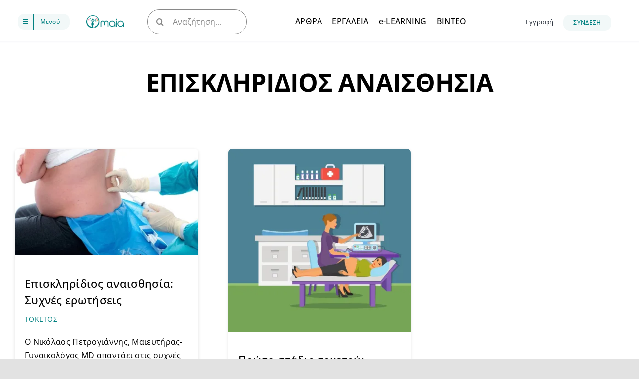

--- FILE ---
content_type: text/html; charset=UTF-8
request_url: https://maia.gr/tag/episklhridios/
body_size: 31813
content:
<!DOCTYPE html>
<html class="avada-html-layout-wide avada-html-header-position-top avada-html-is-archive avada-is-100-percent-template awb-scroll" lang="el" prefix="og: http://ogp.me/ns# fb: http://ogp.me/ns/fb#">
<head>
	<meta http-equiv="X-UA-Compatible" content="IE=edge" />
	<meta http-equiv="Content-Type" content="text/html; charset=utf-8"/>
	<meta name="viewport" content="width=device-width, initial-scale=1" />
	<meta name='robots' content='index, follow, max-image-preview:large, max-snippet:-1, max-video-preview:-1' />

	<!-- This site is optimized with the Yoast SEO plugin v26.8 - https://yoast.com/product/yoast-seo-wordpress/ -->
	<title>ΕΠΙΣΚΛΗΡΙΔΙΟΣ ΑΝΑΙΣΘΗΣΙΑ Αρχεία - Μαία, Μαιευτική - Γυναικολογία</title>
	<link rel="canonical" href="https://maia.gr/tag/episklhridios/" />
	<meta property="og:locale" content="el_GR" />
	<meta property="og:type" content="article" />
	<meta property="og:title" content="ΕΠΙΣΚΛΗΡΙΔΙΟΣ ΑΝΑΙΣΘΗΣΙΑ Αρχεία - Μαία, Μαιευτική - Γυναικολογία" />
	<meta property="og:url" content="https://maia.gr/tag/episklhridios/" />
	<meta property="og:site_name" content="Μαία, Μαιευτική - Γυναικολογία" />
	<meta name="twitter:card" content="summary_large_image" />
	<script type="application/ld+json" class="yoast-schema-graph">{"@context":"https://schema.org","@graph":[{"@type":"CollectionPage","@id":"https://maia.gr/tag/episklhridios/","url":"https://maia.gr/tag/episklhridios/","name":"ΕΠΙΣΚΛΗΡΙΔΙΟΣ ΑΝΑΙΣΘΗΣΙΑ Αρχεία - Μαία, Μαιευτική - Γυναικολογία","isPartOf":{"@id":"https://maia.gr/#website"},"primaryImageOfPage":{"@id":"https://maia.gr/tag/episklhridios/#primaryimage"},"image":{"@id":"https://maia.gr/tag/episklhridios/#primaryimage"},"thumbnailUrl":"https://maia.gr/wp-content/uploads/2021/05/epidurial2.webp","breadcrumb":{"@id":"https://maia.gr/tag/episklhridios/#breadcrumb"},"inLanguage":"el"},{"@type":"ImageObject","inLanguage":"el","@id":"https://maia.gr/tag/episklhridios/#primaryimage","url":"https://maia.gr/wp-content/uploads/2021/05/epidurial2.webp","contentUrl":"https://maia.gr/wp-content/uploads/2021/05/epidurial2.webp","width":768,"height":448,"caption":"Επισκληρίδιος αναισθησία: Συχνές ερωτήσεις"},{"@type":"BreadcrumbList","@id":"https://maia.gr/tag/episklhridios/#breadcrumb","itemListElement":[{"@type":"ListItem","position":1,"name":"Αρχική","item":"https://maia.gr/"},{"@type":"ListItem","position":2,"name":"ΕΠΙΣΚΛΗΡΙΔΙΟΣ ΑΝΑΙΣΘΗΣΙΑ"}]},{"@type":"WebSite","@id":"https://maia.gr/#website","url":"https://maia.gr/","name":"Μαία, Μαιευτική - Γυναικολογία","description":"Εγκυμοσύνη, Τοκετός, Λοχεία","publisher":{"@id":"https://maia.gr/#organization"},"potentialAction":[{"@type":"SearchAction","target":{"@type":"EntryPoint","urlTemplate":"https://maia.gr/?s={search_term_string}"},"query-input":{"@type":"PropertyValueSpecification","valueRequired":true,"valueName":"search_term_string"}}],"inLanguage":"el"},{"@type":"Organization","@id":"https://maia.gr/#organization","name":"Μαία Εγκυμοσύνη","url":"https://maia.gr/","logo":{"@type":"ImageObject","inLanguage":"el","@id":"https://maia.gr/#/schema/logo/image/","url":"https://maia.gr/wp-content/uploads/2022/03/maialogohd.png","contentUrl":"https://maia.gr/wp-content/uploads/2022/03/maialogohd.png","width":427,"height":150,"caption":"Μαία Εγκυμοσύνη"},"image":{"@id":"https://maia.gr/#/schema/logo/image/"},"sameAs":["https://www.facebook.com/MaiaPregnancy/","https://www.youtube.com/channel/UCML_iUTveupC4-6cPWb4XKQ"]}]}</script>
	<!-- / Yoast SEO plugin. -->


<link rel='dns-prefetch' href='//www.googletagmanager.com' />
<link rel='dns-prefetch' href='//pagead2.googlesyndication.com' />
<link rel="alternate" type="application/rss+xml" title="Ροή RSS &raquo; Μαία, Μαιευτική - Γυναικολογία" href="https://maia.gr/feed/" />
<link rel="alternate" type="application/rss+xml" title="Ροή Σχολίων &raquo; Μαία, Μαιευτική - Γυναικολογία" href="https://maia.gr/comments/feed/" />
								<link rel="icon" href="https://maia.gr/wp-content/uploads/2022/03/favicon.png" type="image/png" />
		
					<!-- Apple Touch Icon -->
			<link rel="apple-touch-icon" sizes="180x180" href="https://maia.gr/wp-content/uploads/2022/03/Apple-iPhone-Iconhd-.png">
		
					<!-- Android Icon -->
			<link rel="icon" sizes="192x192" href="https://maia.gr/wp-content/uploads/2022/03/Apple-iPhone-Icon-.png">
		
					<!-- MS Edge Icon -->
			<meta name="msapplication-TileImage" content="https://maia.gr/wp-content/uploads/2022/03/Apple-iPad-Icon-.png">
				<link rel="alternate" type="application/rss+xml" title="Ετικέτα ροής Μαία, Μαιευτική - Γυναικολογία &raquo; ΕΠΙΣΚΛΗΡΙΔΙΟΣ ΑΝΑΙΣΘΗΣΙΑ" href="https://maia.gr/tag/episklhridios/feed/" />
				
		<meta property="og:locale" content="el_GR"/>
		<meta property="og:type" content="article"/>
		<meta property="og:site_name" content="Μαία, Μαιευτική - Γυναικολογία"/>
		<meta property="og:title" content="ΕΠΙΣΚΛΗΡΙΔΙΟΣ ΑΝΑΙΣΘΗΣΙΑ Αρχεία - Μαία, Μαιευτική - Γυναικολογία"/>
				<meta property="og:url" content="https://maia.gr/episklhridios-anaisuhsia-syxnes-ervthseis/"/>
																				<meta property="og:image" content="https://maia.gr/wp-content/uploads/2021/05/epidurial2.webp"/>
		<meta property="og:image:width" content="768"/>
		<meta property="og:image:height" content="448"/>
		<meta property="og:image:type" content="image/webp"/>
				<style id='wp-img-auto-sizes-contain-inline-css' type='text/css'>
img:is([sizes=auto i],[sizes^="auto," i]){contain-intrinsic-size:3000px 1500px}
/*# sourceURL=wp-img-auto-sizes-contain-inline-css */
</style>
<link rel='stylesheet' id='air-datepicker-css' href='https://maia.gr/wp-content/plugins/clearblue-due-date-calculator/assets/css/vendor/datepicker.min.css?ver=2.2.3' type='text/css' media='all' />
<link rel='stylesheet' id='clearblue-due-date-calculator-css' href='https://maia.gr/wp-content/plugins/clearblue-due-date-calculator/assets/css/clearblue-due-date-calculator.css?ver=1.0.4' type='text/css' media='all' />
<link rel='stylesheet' id='clearblue-ovulation-calculator-css' href='https://maia.gr/wp-content/plugins/clearblue-ovulation-calculator/assets/css/clearblue-ovulation-calculator.css?ver=1.2.4' type='text/css' media='all' />
<link rel='stylesheet' id='tutor-icon-css' href='https://maia.gr/wp-content/plugins/tutor/assets/css/tutor-icon.min.css?ver=3.9.3' type='text/css' media='all' />
<link rel='stylesheet' id='tutor-css' href='https://maia.gr/wp-content/plugins/tutor/assets/css/tutor.min.css?ver=3.9.3' type='text/css' media='all' />
<link rel='stylesheet' id='tutor-frontend-css' href='https://maia.gr/wp-content/plugins/tutor/assets/css/tutor-front.min.css?ver=3.9.3' type='text/css' media='all' />
<style id='tutor-frontend-inline-css' type='text/css'>
.mce-notification.mce-notification-error{display: none !important;}
:root{--tutor-color-primary:#239371;--tutor-color-primary-rgb:35, 147, 113;--tutor-color-primary-hover:#117d5d;--tutor-color-primary-hover-rgb:17, 125, 93;--tutor-body-color:#212327;--tutor-body-color-rgb:33, 35, 39;--tutor-border-color:#cdcfd5;--tutor-border-color-rgb:205, 207, 213;--tutor-color-gray:#e3e5eb;--tutor-color-gray-rgb:227, 229, 235;}
/*# sourceURL=tutor-frontend-inline-css */
</style>
<link rel='stylesheet' id='hide-admin-bar-based-on-user-roles-css' href='https://maia.gr/wp-content/plugins/hide-admin-bar-based-on-user-roles/public/css/hide-admin-bar-based-on-user-roles-public.css?ver=7.0.2' type='text/css' media='all' />
<link rel='stylesheet' id='child-style-css' href='https://maia.gr/wp-content/themes/Avada-Child-Theme/style.css?ver=6.9' type='text/css' media='all' />
<link rel='stylesheet' id='fusion-dynamic-css-css' href='https://maia.gr/wp-content/uploads/fusion-styles/ddae189025e0a97c16cfde7343044882.min.css?ver=3.14.1' type='text/css' media='all' />
<script type="text/javascript">
            window._nslDOMReady = (function () {
                const executedCallbacks = new Set();
            
                return function (callback) {
                    /**
                    * Third parties might dispatch DOMContentLoaded events, so we need to ensure that we only run our callback once!
                    */
                    if (executedCallbacks.has(callback)) return;
            
                    const wrappedCallback = function () {
                        if (executedCallbacks.has(callback)) return;
                        executedCallbacks.add(callback);
                        callback();
                    };
            
                    if (document.readyState === "complete" || document.readyState === "interactive") {
                        wrappedCallback();
                    } else {
                        document.addEventListener("DOMContentLoaded", wrappedCallback);
                    }
                };
            })();
        </script><script type="text/javascript" src="https://maia.gr/wp-includes/js/jquery/jquery.min.js?ver=3.7.1" id="jquery-core-js"></script>
<script type="text/javascript" src="https://maia.gr/wp-content/plugins/hide-admin-bar-based-on-user-roles/public/js/hide-admin-bar-based-on-user-roles-public.js?ver=7.0.2" id="hide-admin-bar-based-on-user-roles-js"></script>

<!-- Google tag (gtag.js) snippet added by Site Kit -->
<!-- Google Analytics snippet added by Site Kit -->
<script type="text/javascript" src="https://www.googletagmanager.com/gtag/js?id=GT-PHGFMW6" id="google_gtagjs-js" async></script>
<script type="text/javascript" id="google_gtagjs-js-after">
/* <![CDATA[ */
window.dataLayer = window.dataLayer || [];function gtag(){dataLayer.push(arguments);}
gtag("set","linker",{"domains":["maia.gr"]});
gtag("js", new Date());
gtag("set", "developer_id.dZTNiMT", true);
gtag("config", "GT-PHGFMW6");
//# sourceURL=google_gtagjs-js-after
/* ]]> */
</script>
<link rel="https://api.w.org/" href="https://maia.gr/wp-json/" /><link rel="alternate" title="JSON" type="application/json" href="https://maia.gr/wp-json/wp/v2/tags/179" /><link rel="EditURI" type="application/rsd+xml" title="RSD" href="https://maia.gr/xmlrpc.php?rsd" />
<meta name="generator" content="WordPress 6.9" />
<meta name="generator" content="TutorLMS 3.9.3" />
<meta name="generator" content="Site Kit by Google 1.170.0" /><style type="text/css" id="css-fb-visibility">@media screen and (max-width: 640px){.fusion-no-small-visibility{display:none !important;}body .sm-text-align-center{text-align:center !important;}body .sm-text-align-left{text-align:left !important;}body .sm-text-align-right{text-align:right !important;}body .sm-text-align-justify{text-align:justify !important;}body .sm-flex-align-center{justify-content:center !important;}body .sm-flex-align-flex-start{justify-content:flex-start !important;}body .sm-flex-align-flex-end{justify-content:flex-end !important;}body .sm-mx-auto{margin-left:auto !important;margin-right:auto !important;}body .sm-ml-auto{margin-left:auto !important;}body .sm-mr-auto{margin-right:auto !important;}body .fusion-absolute-position-small{position:absolute;width:100%;}.awb-sticky.awb-sticky-small{ position: sticky; top: var(--awb-sticky-offset,0); }}@media screen and (min-width: 641px) and (max-width: 1035px){.fusion-no-medium-visibility{display:none !important;}body .md-text-align-center{text-align:center !important;}body .md-text-align-left{text-align:left !important;}body .md-text-align-right{text-align:right !important;}body .md-text-align-justify{text-align:justify !important;}body .md-flex-align-center{justify-content:center !important;}body .md-flex-align-flex-start{justify-content:flex-start !important;}body .md-flex-align-flex-end{justify-content:flex-end !important;}body .md-mx-auto{margin-left:auto !important;margin-right:auto !important;}body .md-ml-auto{margin-left:auto !important;}body .md-mr-auto{margin-right:auto !important;}body .fusion-absolute-position-medium{position:absolute;width:100%;}.awb-sticky.awb-sticky-medium{ position: sticky; top: var(--awb-sticky-offset,0); }}@media screen and (min-width: 1036px){.fusion-no-large-visibility{display:none !important;}body .lg-text-align-center{text-align:center !important;}body .lg-text-align-left{text-align:left !important;}body .lg-text-align-right{text-align:right !important;}body .lg-text-align-justify{text-align:justify !important;}body .lg-flex-align-center{justify-content:center !important;}body .lg-flex-align-flex-start{justify-content:flex-start !important;}body .lg-flex-align-flex-end{justify-content:flex-end !important;}body .lg-mx-auto{margin-left:auto !important;margin-right:auto !important;}body .lg-ml-auto{margin-left:auto !important;}body .lg-mr-auto{margin-right:auto !important;}body .fusion-absolute-position-large{position:absolute;width:100%;}.awb-sticky.awb-sticky-large{ position: sticky; top: var(--awb-sticky-offset,0); }}</style>
<!-- Google AdSense meta tags added by Site Kit -->
<meta name="google-adsense-platform-account" content="ca-host-pub-2644536267352236">
<meta name="google-adsense-platform-domain" content="sitekit.withgoogle.com">
<!-- End Google AdSense meta tags added by Site Kit -->
<style type="text/css">.recentcomments a{display:inline !important;padding:0 !important;margin:0 !important;}</style>
<!-- Google Tag Manager snippet added by Site Kit -->
<script type="text/javascript">
/* <![CDATA[ */

			( function( w, d, s, l, i ) {
				w[l] = w[l] || [];
				w[l].push( {'gtm.start': new Date().getTime(), event: 'gtm.js'} );
				var f = d.getElementsByTagName( s )[0],
					j = d.createElement( s ), dl = l != 'dataLayer' ? '&l=' + l : '';
				j.async = true;
				j.src = 'https://www.googletagmanager.com/gtm.js?id=' + i + dl;
				f.parentNode.insertBefore( j, f );
			} )( window, document, 'script', 'dataLayer', 'GTM-M8XXZMD' );
			
/* ]]> */
</script>

<!-- End Google Tag Manager snippet added by Site Kit -->

<!-- Google AdSense snippet added by Site Kit -->
<script type="text/javascript" async="async" src="https://pagead2.googlesyndication.com/pagead/js/adsbygoogle.js?client=ca-pub-5249583995484780&amp;host=ca-host-pub-2644536267352236" crossorigin="anonymous"></script>

<!-- End Google AdSense snippet added by Site Kit -->
<style>:root {--cbddc-color-background: #ffffff;--cbddc-color-title: #00457c;--cbddc-color-text: #222222;--cbddc-color-button: #00457c;--cbddc-color-button-text: #ffffff;--cbddc-color-input: #ffffff;--cbddc-color-border: #ebebeb;--cbddc-color-error: #dc3545;}</style><style>:root {--cboc-color-background: #ffffff;--cboc-color-title: #00457c;--cboc-color-text: #222222;--cboc-color-button: #00457c;--cboc-color-button-text: #ffffff;--cboc-color-input: #ffffff;--cboc-color-border: #ebebeb;--cboc-color-error: #dc3545;--cboc-color-bubble-period: #cf1d64;--cboc-color-bubble-prct-0-5: #a196cd;--cboc-color-bubble-prct-10-15: #796ea5;--cboc-color-bubble-prct-20: #60519b;}</style><style type="text/css">div.nsl-container[data-align="left"] {
    text-align: left;
}

div.nsl-container[data-align="center"] {
    text-align: center;
}

div.nsl-container[data-align="right"] {
    text-align: right;
}


div.nsl-container div.nsl-container-buttons a[data-plugin="nsl"] {
    text-decoration: none;
    box-shadow: none;
    border: 0;
}

div.nsl-container .nsl-container-buttons {
    display: flex;
    padding: 5px 0;
}

div.nsl-container.nsl-container-block .nsl-container-buttons {
    display: inline-grid;
    grid-template-columns: minmax(145px, auto);
}

div.nsl-container-block-fullwidth .nsl-container-buttons {
    flex-flow: column;
    align-items: center;
}

div.nsl-container-block-fullwidth .nsl-container-buttons a,
div.nsl-container-block .nsl-container-buttons a {
    flex: 1 1 auto;
    display: block;
    margin: 5px 0;
    width: 100%;
}

div.nsl-container-inline {
    margin: -5px;
    text-align: left;
}

div.nsl-container-inline .nsl-container-buttons {
    justify-content: center;
    flex-wrap: wrap;
}

div.nsl-container-inline .nsl-container-buttons a {
    margin: 5px;
    display: inline-block;
}

div.nsl-container-grid .nsl-container-buttons {
    flex-flow: row;
    align-items: center;
    flex-wrap: wrap;
}

div.nsl-container-grid .nsl-container-buttons a {
    flex: 1 1 auto;
    display: block;
    margin: 5px;
    max-width: 280px;
    width: 100%;
}

@media only screen and (min-width: 650px) {
    div.nsl-container-grid .nsl-container-buttons a {
        width: auto;
    }
}

div.nsl-container .nsl-button {
    cursor: pointer;
    vertical-align: top;
    border-radius: 4px;
}

div.nsl-container .nsl-button-default {
    color: #fff;
    display: flex;
}

div.nsl-container .nsl-button-icon {
    display: inline-block;
}

div.nsl-container .nsl-button-svg-container {
    flex: 0 0 auto;
    padding: 8px;
    display: flex;
    align-items: center;
}

div.nsl-container svg {
    height: 24px;
    width: 24px;
    vertical-align: top;
}

div.nsl-container .nsl-button-default div.nsl-button-label-container {
    margin: 0 24px 0 12px;
    padding: 10px 0;
    font-family: Helvetica, Arial, sans-serif;
    font-size: 16px;
    line-height: 20px;
    letter-spacing: .25px;
    overflow: hidden;
    text-align: center;
    text-overflow: clip;
    white-space: nowrap;
    flex: 1 1 auto;
    -webkit-font-smoothing: antialiased;
    -moz-osx-font-smoothing: grayscale;
    text-transform: none;
    display: inline-block;
}

div.nsl-container .nsl-button-google[data-skin="light"] {
    box-shadow: inset 0 0 0 1px #747775;
    color: #1f1f1f;
}

div.nsl-container .nsl-button-google[data-skin="dark"] {
    box-shadow: inset 0 0 0 1px #8E918F;
    color: #E3E3E3;
}

div.nsl-container .nsl-button-google[data-skin="neutral"] {
    color: #1F1F1F;
}

div.nsl-container .nsl-button-google div.nsl-button-label-container {
    font-family: "Roboto Medium", Roboto, Helvetica, Arial, sans-serif;
}

div.nsl-container .nsl-button-apple .nsl-button-svg-container {
    padding: 0 6px;
}

div.nsl-container .nsl-button-apple .nsl-button-svg-container svg {
    height: 40px;
    width: auto;
}

div.nsl-container .nsl-button-apple[data-skin="light"] {
    color: #000;
    box-shadow: 0 0 0 1px #000;
}

div.nsl-container .nsl-button-facebook[data-skin="white"] {
    color: #000;
    box-shadow: inset 0 0 0 1px #000;
}

div.nsl-container .nsl-button-facebook[data-skin="light"] {
    color: #1877F2;
    box-shadow: inset 0 0 0 1px #1877F2;
}

div.nsl-container .nsl-button-spotify[data-skin="white"] {
    color: #191414;
    box-shadow: inset 0 0 0 1px #191414;
}

div.nsl-container .nsl-button-apple div.nsl-button-label-container {
    font-size: 17px;
    font-family: -apple-system, BlinkMacSystemFont, "Segoe UI", Roboto, Helvetica, Arial, sans-serif, "Apple Color Emoji", "Segoe UI Emoji", "Segoe UI Symbol";
}

div.nsl-container .nsl-button-slack div.nsl-button-label-container {
    font-size: 17px;
    font-family: -apple-system, BlinkMacSystemFont, "Segoe UI", Roboto, Helvetica, Arial, sans-serif, "Apple Color Emoji", "Segoe UI Emoji", "Segoe UI Symbol";
}

div.nsl-container .nsl-button-slack[data-skin="light"] {
    color: #000000;
    box-shadow: inset 0 0 0 1px #DDDDDD;
}

div.nsl-container .nsl-button-tiktok[data-skin="light"] {
    color: #161823;
    box-shadow: 0 0 0 1px rgba(22, 24, 35, 0.12);
}


div.nsl-container .nsl-button-kakao {
    color: rgba(0, 0, 0, 0.85);
}

.nsl-clear {
    clear: both;
}

.nsl-container {
    clear: both;
}

.nsl-disabled-provider .nsl-button {
    filter: grayscale(1);
    opacity: 0.8;
}

/*Button align start*/

div.nsl-container-inline[data-align="left"] .nsl-container-buttons {
    justify-content: flex-start;
}

div.nsl-container-inline[data-align="center"] .nsl-container-buttons {
    justify-content: center;
}

div.nsl-container-inline[data-align="right"] .nsl-container-buttons {
    justify-content: flex-end;
}


div.nsl-container-grid[data-align="left"] .nsl-container-buttons {
    justify-content: flex-start;
}

div.nsl-container-grid[data-align="center"] .nsl-container-buttons {
    justify-content: center;
}

div.nsl-container-grid[data-align="right"] .nsl-container-buttons {
    justify-content: flex-end;
}

div.nsl-container-grid[data-align="space-around"] .nsl-container-buttons {
    justify-content: space-around;
}

div.nsl-container-grid[data-align="space-between"] .nsl-container-buttons {
    justify-content: space-between;
}

/* Button align end*/

/* Redirect */

#nsl-redirect-overlay {
    display: flex;
    flex-direction: column;
    justify-content: center;
    align-items: center;
    position: fixed;
    z-index: 1000000;
    left: 0;
    top: 0;
    width: 100%;
    height: 100%;
    backdrop-filter: blur(1px);
    background-color: RGBA(0, 0, 0, .32);;
}

#nsl-redirect-overlay-container {
    display: flex;
    flex-direction: column;
    justify-content: center;
    align-items: center;
    background-color: white;
    padding: 30px;
    border-radius: 10px;
}

#nsl-redirect-overlay-spinner {
    content: '';
    display: block;
    margin: 20px;
    border: 9px solid RGBA(0, 0, 0, .6);
    border-top: 9px solid #fff;
    border-radius: 50%;
    box-shadow: inset 0 0 0 1px RGBA(0, 0, 0, .6), 0 0 0 1px RGBA(0, 0, 0, .6);
    width: 40px;
    height: 40px;
    animation: nsl-loader-spin 2s linear infinite;
}

@keyframes nsl-loader-spin {
    0% {
        transform: rotate(0deg)
    }
    to {
        transform: rotate(360deg)
    }
}

#nsl-redirect-overlay-title {
    font-family: -apple-system, BlinkMacSystemFont, "Segoe UI", Roboto, Oxygen-Sans, Ubuntu, Cantarell, "Helvetica Neue", sans-serif;
    font-size: 18px;
    font-weight: bold;
    color: #3C434A;
}

#nsl-redirect-overlay-text {
    font-family: -apple-system, BlinkMacSystemFont, "Segoe UI", Roboto, Oxygen-Sans, Ubuntu, Cantarell, "Helvetica Neue", sans-serif;
    text-align: center;
    font-size: 14px;
    color: #3C434A;
}

/* Redirect END*/</style><style type="text/css">/* Notice fallback */
#nsl-notices-fallback {
    position: fixed;
    right: 10px;
    top: 10px;
    z-index: 10000;
}

.admin-bar #nsl-notices-fallback {
    top: 42px;
}

#nsl-notices-fallback > div {
    position: relative;
    background: #fff;
    border-left: 4px solid #fff;
    box-shadow: 0 1px 1px 0 rgba(0, 0, 0, .1);
    margin: 5px 15px 2px;
    padding: 1px 20px;
}

#nsl-notices-fallback > div.error {
    display: block;
    border-left-color: #dc3232;
}

#nsl-notices-fallback > div.updated {
    display: block;
    border-left-color: #46b450;
}

#nsl-notices-fallback p {
    margin: .5em 0;
    padding: 2px;
}

#nsl-notices-fallback > div:after {
    position: absolute;
    right: 5px;
    top: 5px;
    content: '\00d7';
    display: block;
    height: 16px;
    width: 16px;
    line-height: 16px;
    text-align: center;
    font-size: 20px;
    cursor: pointer;
}</style>		<script type="text/javascript">
			var doc = document.documentElement;
			doc.setAttribute( 'data-useragent', navigator.userAgent );
		</script>
		
	<script async src="https://pagead2.googlesyndication.com/pagead/js/adsbygoogle.js?client=ca-pub-5249583995484780"
     crossorigin="anonymous"></script><style id='global-styles-inline-css' type='text/css'>
:root{--wp--preset--aspect-ratio--square: 1;--wp--preset--aspect-ratio--4-3: 4/3;--wp--preset--aspect-ratio--3-4: 3/4;--wp--preset--aspect-ratio--3-2: 3/2;--wp--preset--aspect-ratio--2-3: 2/3;--wp--preset--aspect-ratio--16-9: 16/9;--wp--preset--aspect-ratio--9-16: 9/16;--wp--preset--color--black: #000000;--wp--preset--color--cyan-bluish-gray: #abb8c3;--wp--preset--color--white: #ffffff;--wp--preset--color--pale-pink: #f78da7;--wp--preset--color--vivid-red: #cf2e2e;--wp--preset--color--luminous-vivid-orange: #ff6900;--wp--preset--color--luminous-vivid-amber: #fcb900;--wp--preset--color--light-green-cyan: #7bdcb5;--wp--preset--color--vivid-green-cyan: #00d084;--wp--preset--color--pale-cyan-blue: #8ed1fc;--wp--preset--color--vivid-cyan-blue: #0693e3;--wp--preset--color--vivid-purple: #9b51e0;--wp--preset--color--awb-color-1: #ffffff;--wp--preset--color--awb-color-2: #f9f9fb;--wp--preset--color--awb-color-3: #e2e2e2;--wp--preset--color--awb-color-4: #f45c20;--wp--preset--color--awb-color-5: #018080;--wp--preset--color--awb-color-6: #898989;--wp--preset--color--awb-color-7: #212934;--wp--preset--color--awb-color-8: #000000;--wp--preset--color--awb-color-custom-1: #004d40;--wp--preset--color--awb-color-custom-2: #f9b4a3;--wp--preset--color--awb-color-custom-3: #fde8d6;--wp--preset--color--awb-color-custom-4: #e1f5fe;--wp--preset--color--awb-color-custom-5: #0d47a1;--wp--preset--gradient--vivid-cyan-blue-to-vivid-purple: linear-gradient(135deg,rgb(6,147,227) 0%,rgb(155,81,224) 100%);--wp--preset--gradient--light-green-cyan-to-vivid-green-cyan: linear-gradient(135deg,rgb(122,220,180) 0%,rgb(0,208,130) 100%);--wp--preset--gradient--luminous-vivid-amber-to-luminous-vivid-orange: linear-gradient(135deg,rgb(252,185,0) 0%,rgb(255,105,0) 100%);--wp--preset--gradient--luminous-vivid-orange-to-vivid-red: linear-gradient(135deg,rgb(255,105,0) 0%,rgb(207,46,46) 100%);--wp--preset--gradient--very-light-gray-to-cyan-bluish-gray: linear-gradient(135deg,rgb(238,238,238) 0%,rgb(169,184,195) 100%);--wp--preset--gradient--cool-to-warm-spectrum: linear-gradient(135deg,rgb(74,234,220) 0%,rgb(151,120,209) 20%,rgb(207,42,186) 40%,rgb(238,44,130) 60%,rgb(251,105,98) 80%,rgb(254,248,76) 100%);--wp--preset--gradient--blush-light-purple: linear-gradient(135deg,rgb(255,206,236) 0%,rgb(152,150,240) 100%);--wp--preset--gradient--blush-bordeaux: linear-gradient(135deg,rgb(254,205,165) 0%,rgb(254,45,45) 50%,rgb(107,0,62) 100%);--wp--preset--gradient--luminous-dusk: linear-gradient(135deg,rgb(255,203,112) 0%,rgb(199,81,192) 50%,rgb(65,88,208) 100%);--wp--preset--gradient--pale-ocean: linear-gradient(135deg,rgb(255,245,203) 0%,rgb(182,227,212) 50%,rgb(51,167,181) 100%);--wp--preset--gradient--electric-grass: linear-gradient(135deg,rgb(202,248,128) 0%,rgb(113,206,126) 100%);--wp--preset--gradient--midnight: linear-gradient(135deg,rgb(2,3,129) 0%,rgb(40,116,252) 100%);--wp--preset--font-size--small: 15px;--wp--preset--font-size--medium: 20px;--wp--preset--font-size--large: 30px;--wp--preset--font-size--x-large: 42px;--wp--preset--font-size--normal: 20px;--wp--preset--font-size--xlarge: 40px;--wp--preset--font-size--huge: 60px;--wp--preset--spacing--20: 0.44rem;--wp--preset--spacing--30: 0.67rem;--wp--preset--spacing--40: 1rem;--wp--preset--spacing--50: 1.5rem;--wp--preset--spacing--60: 2.25rem;--wp--preset--spacing--70: 3.38rem;--wp--preset--spacing--80: 5.06rem;--wp--preset--shadow--natural: 6px 6px 9px rgba(0, 0, 0, 0.2);--wp--preset--shadow--deep: 12px 12px 50px rgba(0, 0, 0, 0.4);--wp--preset--shadow--sharp: 6px 6px 0px rgba(0, 0, 0, 0.2);--wp--preset--shadow--outlined: 6px 6px 0px -3px rgb(255, 255, 255), 6px 6px rgb(0, 0, 0);--wp--preset--shadow--crisp: 6px 6px 0px rgb(0, 0, 0);}:where(.is-layout-flex){gap: 0.5em;}:where(.is-layout-grid){gap: 0.5em;}body .is-layout-flex{display: flex;}.is-layout-flex{flex-wrap: wrap;align-items: center;}.is-layout-flex > :is(*, div){margin: 0;}body .is-layout-grid{display: grid;}.is-layout-grid > :is(*, div){margin: 0;}:where(.wp-block-columns.is-layout-flex){gap: 2em;}:where(.wp-block-columns.is-layout-grid){gap: 2em;}:where(.wp-block-post-template.is-layout-flex){gap: 1.25em;}:where(.wp-block-post-template.is-layout-grid){gap: 1.25em;}.has-black-color{color: var(--wp--preset--color--black) !important;}.has-cyan-bluish-gray-color{color: var(--wp--preset--color--cyan-bluish-gray) !important;}.has-white-color{color: var(--wp--preset--color--white) !important;}.has-pale-pink-color{color: var(--wp--preset--color--pale-pink) !important;}.has-vivid-red-color{color: var(--wp--preset--color--vivid-red) !important;}.has-luminous-vivid-orange-color{color: var(--wp--preset--color--luminous-vivid-orange) !important;}.has-luminous-vivid-amber-color{color: var(--wp--preset--color--luminous-vivid-amber) !important;}.has-light-green-cyan-color{color: var(--wp--preset--color--light-green-cyan) !important;}.has-vivid-green-cyan-color{color: var(--wp--preset--color--vivid-green-cyan) !important;}.has-pale-cyan-blue-color{color: var(--wp--preset--color--pale-cyan-blue) !important;}.has-vivid-cyan-blue-color{color: var(--wp--preset--color--vivid-cyan-blue) !important;}.has-vivid-purple-color{color: var(--wp--preset--color--vivid-purple) !important;}.has-black-background-color{background-color: var(--wp--preset--color--black) !important;}.has-cyan-bluish-gray-background-color{background-color: var(--wp--preset--color--cyan-bluish-gray) !important;}.has-white-background-color{background-color: var(--wp--preset--color--white) !important;}.has-pale-pink-background-color{background-color: var(--wp--preset--color--pale-pink) !important;}.has-vivid-red-background-color{background-color: var(--wp--preset--color--vivid-red) !important;}.has-luminous-vivid-orange-background-color{background-color: var(--wp--preset--color--luminous-vivid-orange) !important;}.has-luminous-vivid-amber-background-color{background-color: var(--wp--preset--color--luminous-vivid-amber) !important;}.has-light-green-cyan-background-color{background-color: var(--wp--preset--color--light-green-cyan) !important;}.has-vivid-green-cyan-background-color{background-color: var(--wp--preset--color--vivid-green-cyan) !important;}.has-pale-cyan-blue-background-color{background-color: var(--wp--preset--color--pale-cyan-blue) !important;}.has-vivid-cyan-blue-background-color{background-color: var(--wp--preset--color--vivid-cyan-blue) !important;}.has-vivid-purple-background-color{background-color: var(--wp--preset--color--vivid-purple) !important;}.has-black-border-color{border-color: var(--wp--preset--color--black) !important;}.has-cyan-bluish-gray-border-color{border-color: var(--wp--preset--color--cyan-bluish-gray) !important;}.has-white-border-color{border-color: var(--wp--preset--color--white) !important;}.has-pale-pink-border-color{border-color: var(--wp--preset--color--pale-pink) !important;}.has-vivid-red-border-color{border-color: var(--wp--preset--color--vivid-red) !important;}.has-luminous-vivid-orange-border-color{border-color: var(--wp--preset--color--luminous-vivid-orange) !important;}.has-luminous-vivid-amber-border-color{border-color: var(--wp--preset--color--luminous-vivid-amber) !important;}.has-light-green-cyan-border-color{border-color: var(--wp--preset--color--light-green-cyan) !important;}.has-vivid-green-cyan-border-color{border-color: var(--wp--preset--color--vivid-green-cyan) !important;}.has-pale-cyan-blue-border-color{border-color: var(--wp--preset--color--pale-cyan-blue) !important;}.has-vivid-cyan-blue-border-color{border-color: var(--wp--preset--color--vivid-cyan-blue) !important;}.has-vivid-purple-border-color{border-color: var(--wp--preset--color--vivid-purple) !important;}.has-vivid-cyan-blue-to-vivid-purple-gradient-background{background: var(--wp--preset--gradient--vivid-cyan-blue-to-vivid-purple) !important;}.has-light-green-cyan-to-vivid-green-cyan-gradient-background{background: var(--wp--preset--gradient--light-green-cyan-to-vivid-green-cyan) !important;}.has-luminous-vivid-amber-to-luminous-vivid-orange-gradient-background{background: var(--wp--preset--gradient--luminous-vivid-amber-to-luminous-vivid-orange) !important;}.has-luminous-vivid-orange-to-vivid-red-gradient-background{background: var(--wp--preset--gradient--luminous-vivid-orange-to-vivid-red) !important;}.has-very-light-gray-to-cyan-bluish-gray-gradient-background{background: var(--wp--preset--gradient--very-light-gray-to-cyan-bluish-gray) !important;}.has-cool-to-warm-spectrum-gradient-background{background: var(--wp--preset--gradient--cool-to-warm-spectrum) !important;}.has-blush-light-purple-gradient-background{background: var(--wp--preset--gradient--blush-light-purple) !important;}.has-blush-bordeaux-gradient-background{background: var(--wp--preset--gradient--blush-bordeaux) !important;}.has-luminous-dusk-gradient-background{background: var(--wp--preset--gradient--luminous-dusk) !important;}.has-pale-ocean-gradient-background{background: var(--wp--preset--gradient--pale-ocean) !important;}.has-electric-grass-gradient-background{background: var(--wp--preset--gradient--electric-grass) !important;}.has-midnight-gradient-background{background: var(--wp--preset--gradient--midnight) !important;}.has-small-font-size{font-size: var(--wp--preset--font-size--small) !important;}.has-medium-font-size{font-size: var(--wp--preset--font-size--medium) !important;}.has-large-font-size{font-size: var(--wp--preset--font-size--large) !important;}.has-x-large-font-size{font-size: var(--wp--preset--font-size--x-large) !important;}
/*# sourceURL=global-styles-inline-css */
</style>
<link rel='stylesheet' id='wp-block-library-css' href='https://maia.gr/wp-includes/css/dist/block-library/style.min.css?ver=6.9' type='text/css' media='all' />
<style id='wp-block-library-inline-css' type='text/css'>
/*wp_block_styles_on_demand_placeholder:697688180e127*/
/*# sourceURL=wp-block-library-inline-css */
</style>
<style id='wp-block-library-theme-inline-css' type='text/css'>
.wp-block-audio :where(figcaption){color:#555;font-size:13px;text-align:center}.is-dark-theme .wp-block-audio :where(figcaption){color:#ffffffa6}.wp-block-audio{margin:0 0 1em}.wp-block-code{border:1px solid #ccc;border-radius:4px;font-family:Menlo,Consolas,monaco,monospace;padding:.8em 1em}.wp-block-embed :where(figcaption){color:#555;font-size:13px;text-align:center}.is-dark-theme .wp-block-embed :where(figcaption){color:#ffffffa6}.wp-block-embed{margin:0 0 1em}.blocks-gallery-caption{color:#555;font-size:13px;text-align:center}.is-dark-theme .blocks-gallery-caption{color:#ffffffa6}:root :where(.wp-block-image figcaption){color:#555;font-size:13px;text-align:center}.is-dark-theme :root :where(.wp-block-image figcaption){color:#ffffffa6}.wp-block-image{margin:0 0 1em}.wp-block-pullquote{border-bottom:4px solid;border-top:4px solid;color:currentColor;margin-bottom:1.75em}.wp-block-pullquote :where(cite),.wp-block-pullquote :where(footer),.wp-block-pullquote__citation{color:currentColor;font-size:.8125em;font-style:normal;text-transform:uppercase}.wp-block-quote{border-left:.25em solid;margin:0 0 1.75em;padding-left:1em}.wp-block-quote cite,.wp-block-quote footer{color:currentColor;font-size:.8125em;font-style:normal;position:relative}.wp-block-quote:where(.has-text-align-right){border-left:none;border-right:.25em solid;padding-left:0;padding-right:1em}.wp-block-quote:where(.has-text-align-center){border:none;padding-left:0}.wp-block-quote.is-large,.wp-block-quote.is-style-large,.wp-block-quote:where(.is-style-plain){border:none}.wp-block-search .wp-block-search__label{font-weight:700}.wp-block-search__button{border:1px solid #ccc;padding:.375em .625em}:where(.wp-block-group.has-background){padding:1.25em 2.375em}.wp-block-separator.has-css-opacity{opacity:.4}.wp-block-separator{border:none;border-bottom:2px solid;margin-left:auto;margin-right:auto}.wp-block-separator.has-alpha-channel-opacity{opacity:1}.wp-block-separator:not(.is-style-wide):not(.is-style-dots){width:100px}.wp-block-separator.has-background:not(.is-style-dots){border-bottom:none;height:1px}.wp-block-separator.has-background:not(.is-style-wide):not(.is-style-dots){height:2px}.wp-block-table{margin:0 0 1em}.wp-block-table td,.wp-block-table th{word-break:normal}.wp-block-table :where(figcaption){color:#555;font-size:13px;text-align:center}.is-dark-theme .wp-block-table :where(figcaption){color:#ffffffa6}.wp-block-video :where(figcaption){color:#555;font-size:13px;text-align:center}.is-dark-theme .wp-block-video :where(figcaption){color:#ffffffa6}.wp-block-video{margin:0 0 1em}:root :where(.wp-block-template-part.has-background){margin-bottom:0;margin-top:0;padding:1.25em 2.375em}
/*# sourceURL=/wp-includes/css/dist/block-library/theme.min.css */
</style>
<style id='classic-theme-styles-inline-css' type='text/css'>
/*! This file is auto-generated */
.wp-block-button__link{color:#fff;background-color:#32373c;border-radius:9999px;box-shadow:none;text-decoration:none;padding:calc(.667em + 2px) calc(1.333em + 2px);font-size:1.125em}.wp-block-file__button{background:#32373c;color:#fff;text-decoration:none}
/*# sourceURL=/wp-includes/css/classic-themes.min.css */
</style>
</head>

<body class="archive tag tag-episklhridios tag-179 wp-theme-Avada wp-child-theme-Avada-Child-Theme tutor-lms fusion-image-hovers fusion-pagination-sizing fusion-button_type-flat fusion-button_span-no fusion-button_gradient-linear avada-image-rollover-circle-no avada-image-rollover-yes avada-image-rollover-direction-fade fusion-body ltr fusion-sticky-header no-tablet-sticky-header no-mobile-sticky-header no-mobile-slidingbar no-mobile-totop fusion-disable-outline fusion-sub-menu-fade mobile-logo-pos-left layout-wide-mode avada-has-boxed-modal-shadow- layout-scroll-offset-full avada-has-zero-margin-offset-top fusion-top-header menu-text-align-center mobile-menu-design-modern fusion-show-pagination-text fusion-header-layout-v3 avada-responsive avada-footer-fx-none avada-menu-highlight-style-bottombar fusion-search-form-clean fusion-main-menu-search-overlay fusion-avatar-circle avada-dropdown-styles avada-blog-layout-large avada-blog-archive-layout-medium alternate avada-header-shadow-no avada-menu-icon-position-left avada-has-megamenu-shadow avada-has-mobile-menu-search avada-has-main-nav-search-icon avada-has-breadcrumb-mobile-hidden avada-has-titlebar-bar_and_content avada-header-border-color-full-transparent avada-has-transparent-timeline_color avada-has-pagination-padding avada-flyout-menu-direction-fade avada-ec-views-v1" data-awb-post-id="4235">
			<!-- Google Tag Manager (noscript) snippet added by Site Kit -->
		<noscript>
			<iframe src="https://www.googletagmanager.com/ns.html?id=GTM-M8XXZMD" height="0" width="0" style="display:none;visibility:hidden"></iframe>
		</noscript>
		<!-- End Google Tag Manager (noscript) snippet added by Site Kit -->
			<a class="skip-link screen-reader-text" href="#content">Μετάβαση στο περιεχόμενο</a>

	<div id="boxed-wrapper">
		
		<div id="wrapper" class="fusion-wrapper">
			<div id="home" style="position:relative;top:-1px;"></div>
												<div class="fusion-tb-header"><div class="fusion-fullwidth fullwidth-box fusion-builder-row-1 fusion-flex-container hundred-percent-fullwidth non-hundred-percent-height-scrolling fusion-no-small-visibility fusion-sticky-container" style="--link_hover_color: var(--awb-color5);--link_color: #212934;--awb-border-sizes-top:0px;--awb-border-sizes-bottom:1px;--awb-border-sizes-left:0px;--awb-border-sizes-right:0px;--awb-border-color:var(--awb-color3);--awb-border-radius-top-left:0px;--awb-border-radius-top-right:0px;--awb-border-radius-bottom-right:0px;--awb-border-radius-bottom-left:0px;--awb-padding-top:12px;--awb-padding-right:50px;--awb-padding-bottom:6px;--awb-padding-left:50px;--awb-padding-right-small:30px;--awb-padding-left-small:30px;--awb-margin-top:0px;--awb-margin-bottom:20px;--awb-background-color:var(--awb-color1);--awb-flex-wrap:wrap;--awb-box-shadow:0px 2px 2px 0px var(--awb-color2);" data-transition-offset="0" data-sticky-offset="0" data-scroll-offset="760" data-sticky-medium-visibility="1" data-sticky-large-visibility="1" ><div class="fusion-builder-row fusion-row fusion-flex-align-items-stretch fusion-flex-content-wrap" style="width:104% !important;max-width:104% !important;margin-left: calc(-4% / 2 );margin-right: calc(-4% / 2 );"><div class="fusion-layout-column fusion_builder_column fusion-builder-column-0 fusion-flex-column" style="--awb-bg-size:cover;--awb-width-large:10%;--awb-margin-top-large:0px;--awb-spacing-right-large:19.2%;--awb-margin-bottom-large:0px;--awb-spacing-left-large:19.2%;--awb-width-medium:10%;--awb-order-medium:0;--awb-spacing-right-medium:19.2%;--awb-spacing-left-medium:19.2%;--awb-width-small:20%;--awb-order-small:0;--awb-spacing-right-small:9.6%;--awb-spacing-left-small:9.6%;"><div class="fusion-column-wrapper fusion-column-has-shadow fusion-flex-justify-content-center fusion-content-layout-column"><nav class="awb-menu awb-menu_row awb-menu_em-hover mobile-mode-always-expanded awb-menu_icons-left awb-menu_dc-yes mobile-trigger-fullwidth-off awb-menu_mobile-toggle awb-menu_indent-left loading mega-menu-loading awb-menu_desktop awb-menu_dropdown awb-menu_expand-right awb-menu_transition-fade" style="--awb-font-size:var(--awb-typography3-font-size);--awb-text-transform:var(--awb-typography3-text-transform);--awb-gap:4.5%;--awb-align-items:center;--awb-justify-content:center;--awb-items-padding-top:3px;--awb-items-padding-bottom:3px;--awb-border-bottom:1px;--awb-color:#000000;--awb-letter-spacing:0.015e;--awb-active-color:#000000;--awb-active-border-bottom:1px;--awb-active-border-color:#000000;--awb-submenu-color:#0b0c11;--awb-submenu-bg:#ffffff;--awb-submenu-sep-color:rgba(226,226,226,0);--awb-submenu-border-radius-top-left:4px;--awb-submenu-border-radius-top-right:4px;--awb-submenu-border-radius-bottom-right:4px;--awb-submenu-border-radius-bottom-left:4px;--awb-submenu-active-bg:#000000;--awb-submenu-active-color:#ffffff;--awb-submenu-space:4px;--awb-submenu-font-size:16px;--awb-submenu-text-transform:none;--awb-icons-size:24;--awb-icons-color:#000000;--awb-icons-hover-color:#000000;--awb-main-justify-content:flex-start;--awb-mobile-nav-button-align-hor:center;--awb-mobile-trigger-font-size:20px;--awb-mobile-trigger-color:#000000;--awb-mobile-trigger-background-color:rgba(255,255,255,0);--awb-justify-title:flex-start;--awb-mobile-justify:flex-start;--awb-mobile-caret-left:auto;--awb-mobile-caret-right:0;--awb-fusion-font-family-typography:var(--awb-typography3-font-family);--awb-fusion-font-weight-typography:var(--awb-typography3-font-weight);--awb-fusion-font-style-typography:var(--awb-typography3-font-style);--awb-fusion-font-family-submenu-typography:inherit;--awb-fusion-font-style-submenu-typography:normal;--awb-fusion-font-weight-submenu-typography:400;--awb-fusion-font-family-mobile-typography:inherit;--awb-fusion-font-style-mobile-typography:normal;--awb-fusion-font-weight-mobile-typography:400;" aria-label="Maia Push Menu" data-breakpoint="0" data-count="0" data-transition-type="center-grow" data-transition-time="300" data-expand="right"><ul id="menu-maia-push-menu" class="fusion-menu awb-menu__main-ul awb-menu__main-ul_row"><li  id="menu-item-4973"  class="menu-item menu-item-type-custom menu-item-object-custom menu-item-4973 awb-menu__li awb-menu__main-li awb-menu__li_button"  data-item-id="4973"><a  href="#awb-oc__4970" class="awb-menu__main-a awb-menu__main-a_button awb-oc-menu-item-link" onClick="return true"><span class="menu-text fusion-button button-default button-small"><span class="button-icon-divider-left fusion-megamenu-icon"><i class="glyphicon fa-bars fas" aria-hidden="true"></i></span><span class="awb-oc-close-icon button-icon-divider-left"></span><span class="fusion-button-text-left">Μενού</span></span></a></li></ul></nav></div></div><div class="fusion-layout-column fusion_builder_column fusion-builder-column-1 fusion-flex-column" style="--awb-bg-size:cover;--awb-width-large:10%;--awb-margin-top-large:0px;--awb-spacing-right-large:19.2%;--awb-margin-bottom-large:0px;--awb-spacing-left-large:19.2%;--awb-width-medium:10%;--awb-order-medium:0;--awb-spacing-right-medium:19.2%;--awb-spacing-left-medium:19.2%;--awb-width-small:20%;--awb-order-small:0;--awb-spacing-right-small:9.6%;--awb-spacing-left-small:9.6%;"><div class="fusion-column-wrapper fusion-column-has-shadow fusion-flex-justify-content-center fusion-content-layout-column"><div class="fusion-image-element sm-text-align-left" style="text-align:center;--awb-caption-overlay-color:#65bc7b;--awb-max-width:112px;--awb-caption-title-font-family:var(--h2_typography-font-family);--awb-caption-title-font-weight:var(--h2_typography-font-weight);--awb-caption-title-font-style:var(--h2_typography-font-style);--awb-caption-title-size:var(--h2_typography-font-size);--awb-caption-title-transform:var(--h2_typography-text-transform);--awb-caption-title-line-height:var(--h2_typography-line-height);--awb-caption-title-letter-spacing:var(--h2_typography-letter-spacing);"><span class=" fusion-imageframe imageframe-none imageframe-1 hover-type-none"><a class="fusion-no-lightbox" href="https://maia.gr/" target="_self" aria-label="Εγκυμοσύνη"><img fetchpriority="high" decoding="async" width="427" height="150" alt="Εγκυμοσύνη" src="https://maia.gr/wp-content/uploads/2022/03/maialogohd.png" data-orig-src="https://maia.gr/wp-content/uploads/2022/03/maialogohd.png" class="lazyload img-responsive wp-image-5643" srcset="data:image/svg+xml,%3Csvg%20xmlns%3D%27http%3A%2F%2Fwww.w3.org%2F2000%2Fsvg%27%20width%3D%27427%27%20height%3D%27150%27%20viewBox%3D%270%200%20427%20150%27%3E%3Crect%20width%3D%27427%27%20height%3D%27150%27%20fill-opacity%3D%220%22%2F%3E%3C%2Fsvg%3E" data-srcset="https://maia.gr/wp-content/uploads/2022/03/maialogohd-200x70.png 200w, https://maia.gr/wp-content/uploads/2022/03/maialogohd-400x141.png 400w, https://maia.gr/wp-content/uploads/2022/03/maialogohd.png 427w" data-sizes="auto" data-orig-sizes="(max-width: 640px) 100vw, (max-width: 1919px) 200px,(min-width: 1920px) 10.00vw" /></a></span></div></div></div><div class="fusion-layout-column fusion_builder_column fusion-builder-column-2 fusion_builder_column_1_5 1_5 fusion-flex-column" style="--awb-bg-size:cover;--awb-width-large:20%;--awb-margin-top-large:0px;--awb-spacing-right-large:9.6%;--awb-margin-bottom-large:0px;--awb-spacing-left-large:9.6%;--awb-width-medium:20%;--awb-order-medium:0;--awb-spacing-right-medium:9.6%;--awb-spacing-left-medium:9.6%;--awb-width-small:20%;--awb-order-small:0;--awb-spacing-right-small:9.6%;--awb-spacing-left-small:9.6%;"><div class="fusion-column-wrapper fusion-column-has-shadow fusion-flex-justify-content-center fusion-content-layout-column"><div class="fusion-search-element fusion-search-element-1 fusion-search-form-clean" style="--awb-border-radius:24px;--awb-text-color:var(--awb-color6);--awb-border-color:var(--awb-color6);--awb-focus-border-color:var(--awb-color6);--awb-bg-color:#ffffff;">		<form role="search" class="searchform fusion-search-form  fusion-search-form-clean" method="get" action="https://maia.gr/">
			<div class="fusion-search-form-content">

				
				<div class="fusion-search-field search-field">
					<label><span class="screen-reader-text">Αναζήτηση για:</span>
													<input type="search" value="" name="s" class="s" placeholder="Αναζήτηση..." required aria-required="true" aria-label="Αναζήτηση..."/>
											</label>
				</div>
				<div class="fusion-search-button search-button">
					<input type="submit" class="fusion-search-submit searchsubmit" aria-label="Αναζήτηση" value="&#xf002;" />
									</div>

				<input type="hidden" name="post_type[]" value="post" /><input type="hidden" name="search_limit_to_post_titles" value="0" /><input type="hidden" name="add_woo_product_skus" value="0" /><input type="hidden" name="fs" value="1" />
			</div>


			
		</form>
		</div></div></div><div class="fusion-layout-column fusion_builder_column fusion-builder-column-3 fusion_builder_column_2_5 2_5 fusion-flex-column" style="--awb-bg-size:cover;--awb-width-large:40%;--awb-margin-top-large:0px;--awb-spacing-right-large:4.8%;--awb-margin-bottom-large:0px;--awb-spacing-left-large:4.8%;--awb-width-medium:40%;--awb-order-medium:0;--awb-spacing-right-medium:4.8%;--awb-spacing-left-medium:4.8%;--awb-width-small:20%;--awb-order-small:1;--awb-spacing-right-small:9.6%;--awb-spacing-left-small:9.6%;"><div class="fusion-column-wrapper fusion-column-has-shadow fusion-flex-justify-content-center fusion-content-layout-column"><nav class="awb-menu awb-menu_row awb-menu_em-hover mobile-mode-always-expanded awb-menu_icons-left awb-menu_dc-no mobile-trigger-fullwidth-off awb-menu_mobile-toggle awb-menu_indent-left loading mega-menu-loading awb-menu_desktop awb-menu_dropdown awb-menu_expand-right awb-menu_transition-fade" style="--awb-font-size:var(--awb-typography3-font-size);--awb-text-transform:var(--awb-typography3-text-transform);--awb-gap:4.5%;--awb-align-items:center;--awb-justify-content:center;--awb-items-padding-top:3px;--awb-items-padding-bottom:3px;--awb-border-bottom:1px;--awb-color:#000000;--awb-letter-spacing:0.015e;--awb-active-color:var(--awb-color5);--awb-active-border-bottom:1px;--awb-active-border-color:var(--awb-color5);--awb-submenu-color:#0b0c11;--awb-submenu-bg:#ffffff;--awb-submenu-sep-color:rgba(226,226,226,0);--awb-submenu-border-radius-top-left:4px;--awb-submenu-border-radius-top-right:4px;--awb-submenu-border-radius-bottom-right:4px;--awb-submenu-border-radius-bottom-left:4px;--awb-submenu-active-bg:#000000;--awb-submenu-active-color:#ffffff;--awb-submenu-space:4px;--awb-submenu-font-size:16px;--awb-submenu-text-transform:none;--awb-icons-color:#000000;--awb-icons-hover-color:var(--awb-color5);--awb-main-justify-content:flex-start;--awb-mobile-nav-button-align-hor:center;--awb-mobile-trigger-font-size:20px;--awb-mobile-trigger-color:#000000;--awb-mobile-trigger-background-color:rgba(255,255,255,0);--awb-justify-title:flex-start;--awb-mobile-justify:flex-start;--awb-mobile-caret-left:auto;--awb-mobile-caret-right:0;--awb-fusion-font-family-typography:var(--awb-typography3-font-family);--awb-fusion-font-weight-typography:var(--awb-typography3-font-weight);--awb-fusion-font-style-typography:var(--awb-typography3-font-style);--awb-fusion-font-family-submenu-typography:inherit;--awb-fusion-font-style-submenu-typography:normal;--awb-fusion-font-weight-submenu-typography:400;--awb-fusion-font-family-mobile-typography:inherit;--awb-fusion-font-style-mobile-typography:normal;--awb-fusion-font-weight-mobile-typography:400;" aria-label="Maia Main Menu" data-breakpoint="0" data-count="1" data-transition-type="left" data-transition-time="300" data-expand="right"><ul id="menu-maia-main-menu" class="fusion-menu awb-menu__main-ul awb-menu__main-ul_row"><li  id="menu-item-5538"  class="menu-item menu-item-type-post_type menu-item-object-page menu-item-5538 awb-menu__li awb-menu__main-li awb-menu__main-li_regular"  data-item-id="5538"><span class="awb-menu__main-background-default awb-menu__main-background-default_left"></span><span class="awb-menu__main-background-active awb-menu__main-background-active_left"></span><a  href="https://maia.gr/articles/" class="awb-menu__main-a awb-menu__main-a_regular" onClick="return true"><span class="menu-text">ΑΡΘΡΑ</span></a></li><li  id="menu-item-4987"  class="menu-item menu-item-type-post_type menu-item-object-page menu-item-4987 awb-menu__li awb-menu__main-li awb-menu__main-li_regular"  data-item-id="4987"><span class="awb-menu__main-background-default awb-menu__main-background-default_left"></span><span class="awb-menu__main-background-active awb-menu__main-background-active_left"></span><a  href="https://maia.gr/tools/" class="awb-menu__main-a awb-menu__main-a_regular" onClick="return true"><span class="menu-text">ΕΡΓΑΛΕΙΑ</span></a></li><li  id="menu-item-5629"  class="menu-item menu-item-type-custom menu-item-object-custom menu-item-5629 awb-menu__li awb-menu__main-li awb-menu__main-li_regular"  data-item-id="5629"><span class="awb-menu__main-background-default awb-menu__main-background-default_left"></span><span class="awb-menu__main-background-active awb-menu__main-background-active_left"></span><a  href="https://maia.gr/courses/" class="awb-menu__main-a awb-menu__main-a_regular" onClick="return true"><span class="menu-text">e-LEARNING</span></a></li><li  id="menu-item-4989"  class="menu-item menu-item-type-post_type menu-item-object-page menu-item-4989 awb-menu__li awb-menu__main-li awb-menu__main-li_regular"  data-item-id="4989"><span class="awb-menu__main-background-default awb-menu__main-background-default_left"></span><span class="awb-menu__main-background-active awb-menu__main-background-active_left"></span><a  href="https://maia.gr/pregnancy-videos/" class="awb-menu__main-a awb-menu__main-a_regular" onClick="return true"><span class="menu-text">ΒΙΝΤΕΟ</span></a></li></ul></nav></div></div><div class="fusion-layout-column fusion_builder_column fusion-builder-column-4 fusion_builder_column_1_5 1_5 fusion-flex-column" style="--awb-padding-right:20px;--awb-bg-size:cover;--awb-width-large:20%;--awb-margin-top-large:0px;--awb-spacing-right-large:10px;--awb-margin-bottom-large:0px;--awb-spacing-left-large:9.6%;--awb-width-medium:20%;--awb-order-medium:0;--awb-spacing-right-medium:10px;--awb-spacing-left-medium:9.6%;--awb-width-small:60%;--awb-order-small:2;--awb-spacing-right-small:10px;--awb-spacing-left-small:3.2%;"><div class="fusion-column-wrapper fusion-column-has-shadow fusion-flex-justify-content-flex-end fusion-content-layout-row fusion-flex-align-items-center"><div class="fusion-text fusion-text-1" style="--awb-font-size:13px;--awb-line-height:var(--awb-typography5-line-height);--awb-letter-spacing:var(--awb-typography5-letter-spacing);--awb-text-transform:var(--awb-typography5-text-transform);--awb-margin-right:20px;--awb-text-font-family:var(--awb-typography5-font-family);--awb-text-font-weight:var(--awb-typography5-font-weight);--awb-text-font-style:var(--awb-typography5-font-style);"><p><a href="https://maia.gr/user-registration/">Εγγραφή</a></p>
</div><div ><a class="fusion-button button-flat button-small button-default fusion-button-default button-1 fusion-button-default-span fusion-button-default-type" target="_self" href="https://maia.gr/user-signin/"><span class="fusion-button-text awb-button__text awb-button__text--default">ΣΥΝΔΕΣΗ</span></a></div></div></div></div></div><div class="fusion-fullwidth fullwidth-box fusion-builder-row-2 fusion-flex-container hundred-percent-fullwidth non-hundred-percent-height-scrolling fusion-no-medium-visibility fusion-no-large-visibility fusion-sticky-container fusion-custom-z-index" style="--link_hover_color: var(--awb-color5);--link_color: var(--awb-color8);--awb-border-sizes-top:0px;--awb-border-sizes-bottom:0px;--awb-border-sizes-left:0px;--awb-border-sizes-right:0px;--awb-border-color:#e2e2e2;--awb-border-radius-top-left:0px;--awb-border-radius-top-right:0px;--awb-border-radius-bottom-right:0px;--awb-border-radius-bottom-left:0px;--awb-z-index:20050;--awb-padding-top:8px;--awb-padding-right:8px;--awb-padding-bottom:8px;--awb-padding-left:8px;--awb-padding-top-small:5px;--awb-padding-right-small:30px;--awb-padding-bottom-small:5px;--awb-padding-left-small:30px;--awb-margin-top:0px;--awb-margin-bottom:0px;--awb-background-color:var(--awb-color2);--awb-flex-wrap:wrap;" data-transition-offset="0" data-sticky-offset="0" data-scroll-offset="500" data-sticky-small-visibility="1" data-sticky-medium-visibility="1" data-sticky-large-visibility="1" ><div class="fusion-builder-row fusion-row fusion-flex-align-items-stretch fusion-flex-justify-content-space-between fusion-flex-content-wrap" style="width:104% !important;max-width:104% !important;margin-left: calc(-4% / 2 );margin-right: calc(-4% / 2 );"><div class="fusion-layout-column fusion_builder_column fusion-builder-column-5 fusion_builder_column_1_5 1_5 fusion-flex-column" style="--awb-bg-size:cover;--awb-width-large:20%;--awb-margin-top-large:10px;--awb-spacing-right-large:9.6%;--awb-margin-bottom-large:10px;--awb-spacing-left-large:9.6%;--awb-width-medium:20%;--awb-order-medium:0;--awb-spacing-right-medium:9.6%;--awb-spacing-left-medium:9.6%;--awb-width-small:33.333333333333%;--awb-order-small:1;--awb-spacing-right-small:5.76%;--awb-spacing-left-small:5.76%;"><div class="fusion-column-wrapper fusion-column-has-shadow fusion-flex-justify-content-center fusion-content-layout-row fusion-flex-align-items-center fusion-content-nowrap"><nav class="awb-menu awb-menu_row awb-menu_em-hover mobile-mode-collapse-to-button awb-menu_icons-left awb-menu_dc-no mobile-trigger-fullwidth-off awb-menu_mobile-toggle awb-menu_indent-left mobile-size-full-absolute loading mega-menu-loading awb-menu_desktop awb-menu_dropdown awb-menu_expand-left awb-menu_transition-fade" style="--awb-font-size:var(--awb-typography3-font-size);--awb-text-transform:var(--awb-typography3-text-transform);--awb-gap:6px;--awb-align-items:center;--awb-items-padding-right:8px;--awb-items-padding-left:8px;--awb-color:#000000;--awb-letter-spacing:var(--awb-typography3-letter-spacing);--awb-active-color:#000000;--awb-submenu-color:#000000;--awb-submenu-bg:#ffffff;--awb-submenu-sep-color:rgba(226,226,226,0);--awb-submenu-items-padding-top:10px;--awb-submenu-items-padding-bottom:10px;--awb-submenu-border-radius-top-left:4px;--awb-submenu-border-radius-top-right:4px;--awb-submenu-border-radius-bottom-right:4px;--awb-submenu-border-radius-bottom-left:4px;--awb-submenu-active-bg:#000000;--awb-submenu-active-color:#ffffff;--awb-submenu-font-size:var(--awb-typography3-font-size);--awb-submenu-text-transform:var(--awb-typography3-text-transform);--awb-icons-size:24;--awb-icons-color:#000000;--awb-icons-hover-color:#000000;--awb-main-justify-content:flex-start;--awb-mobile-font-size:var(--awb-typography3-font-size);--awb-justify-title:flex-start;--awb-mobile-justify:flex-start;--awb-mobile-caret-left:auto;--awb-mobile-caret-right:0;--awb-fusion-font-family-typography:var(--awb-typography3-font-family);--awb-fusion-font-weight-typography:var(--awb-typography3-font-weight);--awb-fusion-font-style-typography:var(--awb-typography3-font-style);--awb-fusion-font-family-submenu-typography:var(--awb-typography3-font-family);--awb-fusion-font-weight-submenu-typography:var(--awb-typography3-font-weight);--awb-fusion-font-style-submenu-typography:var(--awb-typography3-font-style);--awb-fusion-font-family-mobile-typography:var(--awb-typography3-font-family);--awb-fusion-font-weight-mobile-typography:var(--awb-typography3-font-weight);--awb-fusion-font-style-mobile-typography:var(--awb-typography3-font-style);" aria-label="Maia Push Menu Mobile" data-breakpoint="0" data-count="2" data-transition-type="left" data-transition-time="300" data-expand="left"><ul id="menu-maia-push-menu-mobile" class="fusion-menu awb-menu__main-ul awb-menu__main-ul_row"><li  id="menu-item-5102"  class="menu-item menu-item-type-custom menu-item-object-custom menu-item-5102 awb-menu__li awb-menu__main-li awb-menu__main-li_regular"  data-item-id="5102"><span class="awb-menu__main-background-default awb-menu__main-background-default_left"></span><span class="awb-menu__main-background-active awb-menu__main-background-active_left"></span><a  href="#awb-oc__5101" class="awb-menu__main-a awb-menu__main-a_regular awb-oc-menu-item-link awb-menu__main-a_icon-only fusion-flex-link" onClick="return true"><span class="awb-menu__i awb-menu__i_main fusion-megamenu-icon"><i class="glyphicon fa-bars fas" aria-hidden="true"></i></span><span class="awb-oc-close-icon awb-menu__i awb-menu__i_main"></span><span class="menu-text"><span class="menu-title menu-title_no-desktop">Μενού</span></span></a></li></ul></nav><div class="fusion-image-element " style="text-align:left;--awb-caption-title-font-family:var(--h2_typography-font-family);--awb-caption-title-font-weight:var(--h2_typography-font-weight);--awb-caption-title-font-style:var(--h2_typography-font-style);--awb-caption-title-size:var(--h2_typography-font-size);--awb-caption-title-transform:var(--h2_typography-text-transform);--awb-caption-title-line-height:var(--h2_typography-line-height);--awb-caption-title-letter-spacing:var(--h2_typography-letter-spacing);"><span class=" fusion-imageframe imageframe-none imageframe-2 hover-type-none"><a class="fusion-no-lightbox" href="https://maia.gr/" target="_self" aria-label="Εγκυμοσύνη"><img decoding="async" width="451" height="200" alt="Εγκυμοσύνη" src="https://maia.gr/wp-content/uploads/2022/03/logomobhd.png" data-orig-src="https://maia.gr/wp-content/uploads/2022/03/logomobhd.png" class="lazyload img-responsive wp-image-5648" srcset="data:image/svg+xml,%3Csvg%20xmlns%3D%27http%3A%2F%2Fwww.w3.org%2F2000%2Fsvg%27%20width%3D%27451%27%20height%3D%27200%27%20viewBox%3D%270%200%20451%20200%27%3E%3Crect%20width%3D%27451%27%20height%3D%27200%27%20fill-opacity%3D%220%22%2F%3E%3C%2Fsvg%3E" data-srcset="https://maia.gr/wp-content/uploads/2022/03/logomobhd-200x89.png 200w, https://maia.gr/wp-content/uploads/2022/03/logomobhd-400x177.png 400w, https://maia.gr/wp-content/uploads/2022/03/logomobhd.png 451w" data-sizes="auto" data-orig-sizes="(max-width: 640px) 100vw, (max-width: 1919px) 400px,(min-width: 1920px) 20vw" /></a></span></div></div></div><div class="fusion-layout-column fusion_builder_column fusion-builder-column-6 fusion_builder_column_3_5 3_5 fusion-flex-column" style="--awb-padding-right:20px;--awb-bg-size:cover;--awb-width-large:60%;--awb-margin-top-large:10px;--awb-spacing-right-large:3.2%;--awb-margin-bottom-large:10px;--awb-spacing-left-large:3.2%;--awb-width-medium:60%;--awb-order-medium:0;--awb-spacing-right-medium:3.2%;--awb-spacing-left-medium:3.2%;--awb-width-small:33.333333333333%;--awb-order-small:1;--awb-spacing-right-small:5.76%;--awb-spacing-left-small:5.76%;"><div class="fusion-column-wrapper fusion-column-has-shadow fusion-flex-justify-content-center fusion-content-layout-row fusion-flex-align-items-center fusion-content-nowrap"><a class="fb-icon-element-1 fb-icon-element fontawesome-icon fa-search fas circle-no fusion-link" style="--awb-iconcolor:var(--awb-color8);--awb-iconcolor-hover:var(--awb-color8);--awb-font-size:20px;--awb-align-self:center;--awb-margin-top:0px;--awb-margin-right:20px;--awb-margin-bottom:0px;--awb-margin-left:0px;" href="https://maia.gr/search-maia/" target="_self" aria-label="Link to https://maia.gr/search-maia/"></a><div ><a class="fusion-button button-flat button-small button-custom fusion-button-default button-2 fusion-button-default-span fusion-button-default-type" style="--button_accent_color:var(--awb-color8);--button_border_color:var(--awb-color8);--button_accent_hover_color:var(--awb-color8);--button_border_hover_color:var(--awb-color8);--button_border_width-top:1px;--button_border_width-right:1px;--button_border_width-bottom:1px;--button_border_width-left:1px;--button_gradient_top_color:var(--awb-color1);--button_gradient_bottom_color:var(--awb-color1);--button_gradient_top_color_hover:var(--awb-color1);--button_gradient_bottom_color_hover:var(--awb-color1);--button_typography-letter-spacing:var(--awb-typography3-letter-spacing);--button_typography-font-family:var(--awb-typography3-font-family);--button_typography-font-weight:var(--awb-typography3-font-weight);--button_typography-font-style:var(--awb-typography3-font-style);" target="_self" href="https://maia.gr/user-registration/"><span class="fusion-button-text awb-button__text awb-button__text--default">Εγγραφή</span></a></div><a class="fb-icon-element-2 fb-icon-element fontawesome-icon fa-user-circle fas circle-no fusion-link" style="--awb-iconcolor:var(--awb-color8);--awb-iconcolor-hover:var(--awb-color8);--awb-font-size:28px;--awb-align-self:center;--awb-margin-top:0px;--awb-margin-right:20px;--awb-margin-bottom:0px;--awb-margin-left:5px;" href="https://maia.gr/user-signin/" target="_self" aria-label="Link to https://maia.gr/user-signin/"></a></div></div></div></div>
</div>		<div id="sliders-container" class="fusion-slider-visibility">
					</div>
											
			<section class="fusion-page-title-bar fusion-tb-page-title-bar"><div class="fusion-fullwidth fullwidth-box fusion-builder-row-3 fusion-flex-container nonhundred-percent-fullwidth non-hundred-percent-height-scrolling" style="--awb-border-radius-top-left:0px;--awb-border-radius-top-right:0px;--awb-border-radius-bottom-right:0px;--awb-border-radius-bottom-left:0px;--awb-margin-bottom:80px;--awb-margin-bottom-medium:38px;--awb-margin-bottom-small:40px;--awb-flex-wrap:wrap;" ><div class="fusion-builder-row fusion-row fusion-flex-align-items-flex-start fusion-flex-justify-content-center fusion-flex-content-wrap" style="max-width:1372.8px;margin-left: calc(-4% / 2 );margin-right: calc(-4% / 2 );"><div class="fusion-layout-column fusion_builder_column fusion-builder-column-7 fusion_builder_column_1_1 1_1 fusion-flex-column fusion-animated" style="--awb-padding-top:20px;--awb-padding-bottom:20px;--awb-bg-size:cover;--awb-width-large:100%;--awb-margin-top-large:0px;--awb-spacing-right-large:1.92%;--awb-margin-bottom-large:0px;--awb-spacing-left-large:1.92%;--awb-width-medium:75%;--awb-order-medium:0;--awb-spacing-right-medium:2.56%;--awb-spacing-left-medium:2.56%;--awb-width-small:100%;--awb-order-small:0;--awb-spacing-right-small:1.92%;--awb-spacing-left-small:1.92%;" data-animationType="fadeInUp" data-animationDuration="1.3" data-animationOffset="top-into-view"><div class="fusion-column-wrapper fusion-column-has-shadow fusion-flex-justify-content-center fusion-content-layout-column"><div class="fusion-title title fusion-title-1 fusion-no-small-visibility fusion-no-medium-visibility fusion-sep-none fusion-title-center fusion-title-text fusion-title-size-one" style="--awb-margin-bottom:0px;--awb-font-size:50px;"><h1 class="fusion-title-heading title-heading-center" style="margin:0;font-size:1em;">ΕΠΙΣΚΛΗΡΙΔΙΟΣ ΑΝΑΙΣΘΗΣΙΑ</h1></div><div class="fusion-title title fusion-title-2 fusion-no-large-visibility fusion-sep-none fusion-title-center fusion-title-text fusion-title-size-one" style="--awb-margin-bottom:0px;--awb-font-size:30px;"><h1 class="fusion-title-heading title-heading-center" style="font-family:var(--awb-typography2-font-family);font-weight:var(--awb-typography2-font-weight);font-style:var(--awb-typography2-font-style);margin:0;letter-spacing:var(--awb-typography2-letter-spacing);font-size:1em;line-height:var(--awb-typography2-line-height);">ΕΠΙΣΚΛΗΡΙΔΙΟΣ ΑΝΑΙΣΘΗΣΙΑ</h1></div></div></div></div></div>
</section>
						<main id="main" class="clearfix width-100">
				<div class="fusion-row" style="max-width:100%;">

<section id="content" style="width: 100%;">
			<div class="post-content">
			<div class="fusion-fullwidth fullwidth-box fusion-builder-row-4 fusion-flex-container nonhundred-percent-fullwidth non-hundred-percent-height-scrolling" style="--link_hover_color: hsla(var(--awb-custom_color_1-h),var(--awb-custom_color_1-s),calc(var(--awb-custom_color_1-l) + 1%),var(--awb-custom_color_1-a));--link_color: var(--awb-color5);--awb-border-radius-top-left:0px;--awb-border-radius-top-right:0px;--awb-border-radius-bottom-right:0px;--awb-border-radius-bottom-left:0px;--awb-flex-wrap:wrap;" ><div class="fusion-builder-row fusion-row fusion-flex-align-items-flex-end fusion-flex-justify-content-space-evenly fusion-flex-content-wrap" style="max-width:1372.8px;margin-left: calc(-4% / 2 );margin-right: calc(-4% / 2 );"><div class="fusion-layout-column fusion_builder_column fusion-builder-column-8 fusion_builder_column_1_1 1_1 fusion-flex-column fusion-flex-align-self-stretch" style="--awb-bg-size:cover;--awb-width-large:100%;--awb-margin-top-large:0px;--awb-spacing-right-large:1.92%;--awb-margin-bottom-large:20px;--awb-spacing-left-large:1.92%;--awb-width-medium:100%;--awb-order-medium:0;--awb-spacing-right-medium:1.92%;--awb-spacing-left-medium:1.92%;--awb-width-small:100%;--awb-order-small:0;--awb-spacing-right-small:1.92%;--awb-spacing-left-small:1.92%;"><div class="fusion-column-wrapper fusion-column-has-shadow fusion-flex-justify-content-space-evenly fusion-content-layout-column"><div class="fusion-post-cards-archives-tb" data-infinite-post-class="post" ><div class="fusion-post-cards fusion-post-cards-1 fusion-delayed-animation fusion-grid-archive fusion-grid-columns-3" style="--awb-column-spacing:60px;--awb-columns:3;--awb-row-spacing:60px;--awb-columns-medium:50%;--awb-columns-small:100%;" data-animationType="fadeInUp" data-animationDuration="0.8" data-animationOffset="top-into-view" data-animation-delay="0.5"><ul class="fusion-grid fusion-grid-3 fusion-flex-align-items-stretch fusion-grid-posts-cards"><li class="fusion-layout-column fusion_builder_column fusion-builder-column-9 fusion-flex-column post-card fusion-grid-column fusion-post-cards-grid-column fusion-animated" style="--awb-padding-bottom:15px;--awb-padding-top-small:15px;--awb-padding-right-small:15px;--awb-padding-bottom-small:35px;--awb-padding-left-small:15px;--awb-overflow:hidden;--awb-bg-blend:overlay;--awb-bg-size:cover;--awb-box-shadow:0px 2px 6px 0px hsla(var(--awb-color8-h),var(--awb-color8-s),var(--awb-color8-l),calc( var(--awb-color8-a) - 89% ));;--awb-border-radius:8px 8px 8px 8px;--awb-flex-grow:0;--awb-flex-shrink:0;--awb-flex-grow-medium:0;--awb-flex-shrink-medium:0;--awb-flex-grow-small:0;--awb-flex-shrink-small:0;"><div class="fusion-column-wrapper fusion-column-has-shadow fusion-flex-justify-content-flex-start fusion-content-layout-column"><div class="fusion-image-element " style="--awb-aspect-ratio:16 / 9;--awb-margin-bottom:40px;--awb-caption-title-font-family:var(--h2_typography-font-family);--awb-caption-title-font-weight:var(--h2_typography-font-weight);--awb-caption-title-font-style:var(--h2_typography-font-style);--awb-caption-title-size:var(--h2_typography-font-size);--awb-caption-title-transform:var(--h2_typography-text-transform);--awb-caption-title-line-height:var(--h2_typography-line-height);--awb-caption-title-letter-spacing:var(--h2_typography-letter-spacing);"><span class=" fusion-imageframe imageframe-none imageframe-3 hover-type-none has-aspect-ratio"><a class="fusion-no-lightbox" href="https://maia.gr/episklhridios-anaisuhsia-syxnes-ervthseis/" target="_self" aria-label="Επισκληρίδιος αναισθησία: Συχνές ερωτήσεις"><img decoding="async" width="768" height="448" alt="Επισκληρίδιος αναισθησία: Συχνές ερωτήσεις" src="https://maia.gr/wp-content/uploads/2021/05/epidurial2.webp" data-orig-src="https://maia.gr/wp-content/uploads/2021/05/epidurial2.webp" class="lazyload img-responsive wp-image-4237 img-with-aspect-ratio" data-parent-fit="cover" data-parent-container=".fusion-image-element" srcset="data:image/svg+xml,%3Csvg%20xmlns%3D%27http%3A%2F%2Fwww.w3.org%2F2000%2Fsvg%27%20width%3D%27768%27%20height%3D%27448%27%20viewBox%3D%270%200%20768%20448%27%3E%3Crect%20width%3D%27768%27%20height%3D%27448%27%20fill-opacity%3D%220%22%2F%3E%3C%2Fsvg%3E" data-srcset="https://maia.gr/wp-content/uploads/2021/05/epidurial2-200x117.webp 200w, https://maia.gr/wp-content/uploads/2021/05/epidurial2-400x233.webp 400w, https://maia.gr/wp-content/uploads/2021/05/epidurial2-600x350.webp 600w, https://maia.gr/wp-content/uploads/2021/05/epidurial2.webp 768w" data-sizes="auto" data-orig-sizes="(max-width: 640px) 100vw, 768px" /></a></span></div><div class="fusion-title title fusion-title-3 fusion-sep-none fusion-title-text fusion-title-size-div" style="--awb-margin-top:0px;--awb-margin-right:20px;--awb-margin-bottom:10px;--awb-margin-left:20px;--awb-margin-right-small:20px;--awb-margin-left-small:20px;--awb-margin-left-medium:20px;--awb-link-color:var(--awb-color8);--awb-font-size:22px;"><div class="fusion-title-heading title-heading-left title-heading-tag" style="font-family:var(--awb-custom_typography_1-font-family);font-weight:var(--awb-custom_typography_1-font-weight);font-style:var(--awb-custom_typography_1-font-style);margin:0;letter-spacing:var(--awb-custom_typography_1-letter-spacing);text-transform:var(--awb-custom_typography_1-text-transform);font-size:1em;line-height:var(--awb-custom_typography_1-line-height);"><a href="https://maia.gr/episklhridios-anaisuhsia-syxnes-ervthseis/" class="awb-custom-text-color awb-custom-text-hover-color" target="_self">Επισκληρίδιος αναισθησία: Συχνές ερωτήσεις</a></div></div><div class="fusion-text fusion-text-2 fusion-text-no-margin" style="--awb-font-size:14px;--awb-text-transform:none;--awb-text-color:var(--awb-color5);--awb-margin-right:20px;--awb-margin-bottom:20px;--awb-margin-left:20px;"><p><a href="https://maia.gr/category/childbirth/" title="ΤΟΚΕΤΟΣ">ΤΟΚΕΤΟΣ</a></p>
</div><div class="fusion-text fusion-text-3" style="--awb-font-size:16px;--awb-margin-right:20px;--awb-margin-left:20px;"><p>Ο Νικόλαος Πετρογιάννης, Μαιευτήρας- Γυναικολόγος MD απαντάει στις συχνές ερωτήσεις για την επισκληρίδιο αναισθησία.</p>
</div><div class="fusion-meta-tb fusion-meta-tb-1 floated" style="--awb-border-bottom:0px;--awb-border-top:0px;--awb-height:0px;--awb-margin-left:20px;--awb-margin-right:20px;--awb-text-color:var(--awb-color8);--awb-link-color:var(--awb-color5);--awb-text-hover-color:var(--awb-color8);--awb-alignment-medium:flex-start;--awb-alignment-small:flex-start;"><span class="fusion-tb-author">By <span><a href="https://maia.gr/author/npetrogiannis/" title="Άρθρα του/της Πετρογιάννης Νικόλαος" rel="author">Πετρογιάννης Νικόλαος</a></span></span><span class="fusion-meta-tb-sep"></span><span class="fusion-tb-modified-date">Last Updated: 10 Φεβρουαρίου 2022</span><span class="fusion-meta-tb-sep"></span></div></div></li>
<li class="fusion-layout-column fusion_builder_column fusion-builder-column-10 fusion-flex-column post-card fusion-grid-column fusion-post-cards-grid-column fusion-animated" style="--awb-padding-bottom:15px;--awb-padding-top-small:15px;--awb-padding-right-small:15px;--awb-padding-bottom-small:35px;--awb-padding-left-small:15px;--awb-overflow:hidden;--awb-bg-blend:overlay;--awb-bg-size:cover;--awb-box-shadow:0px 2px 6px 0px hsla(var(--awb-color8-h),var(--awb-color8-s),var(--awb-color8-l),calc( var(--awb-color8-a) - 89% ));;--awb-border-radius:8px 8px 8px 8px;--awb-flex-grow:0;--awb-flex-shrink:0;--awb-flex-grow-medium:0;--awb-flex-shrink-medium:0;--awb-flex-grow-small:0;--awb-flex-shrink-small:0;"><div class="fusion-column-wrapper fusion-column-has-shadow fusion-flex-justify-content-flex-start fusion-content-layout-column"><div class="fusion-image-element " style="--awb-aspect-ratio:16 / 9;--awb-margin-bottom:40px;--awb-caption-title-font-family:var(--h2_typography-font-family);--awb-caption-title-font-weight:var(--h2_typography-font-weight);--awb-caption-title-font-style:var(--h2_typography-font-style);--awb-caption-title-size:var(--h2_typography-font-size);--awb-caption-title-transform:var(--h2_typography-text-transform);--awb-caption-title-line-height:var(--h2_typography-line-height);--awb-caption-title-letter-spacing:var(--h2_typography-letter-spacing);"><span class=" fusion-imageframe imageframe-none imageframe-4 hover-type-none has-aspect-ratio"><a class="fusion-no-lightbox" href="https://maia.gr/labour-first-stage/" target="_self" aria-label="Πρώτο στάδιο τοκετού"><img decoding="async" width="896" height="896" alt="Πρώτο στάδιο τοκετού" src="https://maia.gr/wp-content/uploads/2020/02/labour-first-stage.webp" data-orig-src="https://maia.gr/wp-content/uploads/2020/02/labour-first-stage.webp" class="lazyload img-responsive wp-image-4358 img-with-aspect-ratio" data-parent-fit="cover" data-parent-container=".fusion-image-element" srcset="data:image/svg+xml,%3Csvg%20xmlns%3D%27http%3A%2F%2Fwww.w3.org%2F2000%2Fsvg%27%20width%3D%27896%27%20height%3D%27896%27%20viewBox%3D%270%200%20896%20896%27%3E%3Crect%20width%3D%27896%27%20height%3D%27896%27%20fill-opacity%3D%220%22%2F%3E%3C%2Fsvg%3E" data-srcset="https://maia.gr/wp-content/uploads/2020/02/labour-first-stage-200x200.webp 200w, https://maia.gr/wp-content/uploads/2020/02/labour-first-stage-400x400.webp 400w, https://maia.gr/wp-content/uploads/2020/02/labour-first-stage-600x600.webp 600w, https://maia.gr/wp-content/uploads/2020/02/labour-first-stage-800x800.webp 800w, https://maia.gr/wp-content/uploads/2020/02/labour-first-stage.webp 896w" data-sizes="auto" data-orig-sizes="(max-width: 640px) 100vw, 896px" /></a></span></div><div class="fusion-title title fusion-title-4 fusion-sep-none fusion-title-text fusion-title-size-div" style="--awb-margin-top:0px;--awb-margin-right:20px;--awb-margin-bottom:10px;--awb-margin-left:20px;--awb-margin-right-small:20px;--awb-margin-left-small:20px;--awb-margin-left-medium:20px;--awb-link-color:var(--awb-color8);--awb-font-size:22px;"><div class="fusion-title-heading title-heading-left title-heading-tag" style="font-family:var(--awb-custom_typography_1-font-family);font-weight:var(--awb-custom_typography_1-font-weight);font-style:var(--awb-custom_typography_1-font-style);margin:0;letter-spacing:var(--awb-custom_typography_1-letter-spacing);text-transform:var(--awb-custom_typography_1-text-transform);font-size:1em;line-height:var(--awb-custom_typography_1-line-height);"><a href="https://maia.gr/labour-first-stage/" class="awb-custom-text-color awb-custom-text-hover-color" target="_self">Πρώτο στάδιο τοκετού: Στάδιο της διαστολής</a></div></div><div class="fusion-text fusion-text-4 fusion-text-no-margin" style="--awb-font-size:14px;--awb-text-transform:none;--awb-text-color:var(--awb-color5);--awb-margin-right:20px;--awb-margin-bottom:20px;--awb-margin-left:20px;"><p><a href="https://maia.gr/category/childbirth/" title="ΤΟΚΕΤΟΣ">ΤΟΚΕΤΟΣ</a></p>
</div><div class="fusion-text fusion-text-5" style="--awb-font-size:16px;--awb-margin-right:20px;--awb-margin-left:20px;"><p>Το πρώτο στάδιο τοκετού ή στάδιο της διαστολής είναι η χρονική περίοδος από την έναρξη των ωδινών μέχρι την τελεία διαστολή του τραχήλου.</p>
</div><div class="fusion-meta-tb fusion-meta-tb-2 floated" style="--awb-border-bottom:0px;--awb-border-top:0px;--awb-height:0px;--awb-margin-left:20px;--awb-margin-right:20px;--awb-text-color:var(--awb-color8);--awb-link-color:var(--awb-color5);--awb-text-hover-color:var(--awb-color8);--awb-alignment-medium:flex-start;--awb-alignment-small:flex-start;"><span class="fusion-tb-author">By <span><a href="https://maia.gr/author/maia/" title="Άρθρα του/της Συμβουλευτική Ομάδα" rel="author">Συμβουλευτική Ομάδα</a></span></span><span class="fusion-meta-tb-sep"></span><span class="fusion-tb-modified-date">Last Updated: 12 Φεβρουαρίου 2022</span><span class="fusion-meta-tb-sep"></span></div></div></li>
</ul></div></div></div></div></div></div>
		</div>
	</section>
						
					</div>  <!-- fusion-row -->
				</main>  <!-- #main -->
				
				
								
					<div class="fusion-tb-footer fusion-footer"><div class="fusion-footer-widget-area fusion-widget-area"><div class="fusion-fullwidth fullwidth-box fusion-builder-row-5 fusion-flex-container nonhundred-percent-fullwidth non-hundred-percent-height-scrolling" style="--link_color: #212934;--awb-border-sizes-top:0px;--awb-border-sizes-bottom:0px;--awb-border-sizes-left:0px;--awb-border-sizes-right:0px;--awb-border-color:#e2e2e2;--awb-border-radius-top-left:0px;--awb-border-radius-top-right:0px;--awb-border-radius-bottom-right:0px;--awb-border-radius-bottom-left:0px;--awb-padding-top:72px;--awb-padding-right:30px;--awb-padding-bottom:60px;--awb-padding-left:30px;--awb-padding-top-medium:48px;--awb-padding-bottom-medium:32px;--awb-margin-top:0px;--awb-margin-bottom:0px;--awb-background-color:var(--awb-color2);--awb-flex-wrap:wrap;" ><div class="fusion-builder-row fusion-row fusion-flex-align-items-flex-start fusion-flex-content-wrap" style="max-width:1372.8px;margin-left: calc(-4% / 2 );margin-right: calc(-4% / 2 );"><div class="fusion-layout-column fusion_builder_column fusion-builder-column-11 fusion_builder_column_1_2 1_2 fusion-flex-column" style="--awb-bg-size:cover;--awb-width-large:50%;--awb-flex-grow:0;--awb-flex-shrink:0;--awb-margin-top-large:0px;--awb-spacing-right-large:23.04%;--awb-margin-bottom-large:20px;--awb-spacing-left-large:3.84%;--awb-width-medium:50%;--awb-order-medium:0;--awb-flex-grow-medium:0;--awb-flex-shrink-medium:0;--awb-spacing-right-medium:23.04%;--awb-spacing-left-medium:3.84%;--awb-width-small:100%;--awb-order-small:0;--awb-flex-grow-small:0;--awb-flex-shrink-small:0;--awb-spacing-right-small:1.92%;--awb-margin-bottom-small:48px;--awb-spacing-left-small:1.92%;"><div class="fusion-column-wrapper fusion-column-has-shadow fusion-flex-justify-content-flex-start fusion-content-layout-column"><div class="fusion-title title fusion-title-5 fusion-sep-none fusion-title-text fusion-title-size-one" style="--awb-text-color:#14192b;--awb-margin-top:0px;--awb-margin-bottom:36px;--awb-margin-bottom-small:24px;--awb-sep-color:#e2e2e2;--awb-font-size:36px;"><h1 class="fusion-title-heading title-heading-left" style="font-family:var(--awb-typography1-font-family);font-weight:var(--awb-typography1-font-weight);font-style:var(--awb-typography1-font-style);margin:0;letter-spacing:var(--awb-typography1-letter-spacing);text-transform:none;font-size:1em;line-height:var(--awb-typography1-line-height);">Ελληνική δωρεάν εφαρμογή για θέματα εγκυμοσύνης, τοκετού, λοχείας.</h1></div><div class="fusion-image-element sm-text-align-center fusion-no-small-visibility fusion-no-medium-visibility" style="--awb-caption-title-font-family:var(--h2_typography-font-family);--awb-caption-title-font-weight:var(--h2_typography-font-weight);--awb-caption-title-font-style:var(--h2_typography-font-style);--awb-caption-title-size:var(--h2_typography-font-size);--awb-caption-title-transform:var(--h2_typography-text-transform);--awb-caption-title-line-height:var(--h2_typography-line-height);--awb-caption-title-letter-spacing:var(--h2_typography-letter-spacing);"><span class=" fusion-imageframe imageframe-none imageframe-5 hover-type-none"><a class="fusion-no-lightbox" href="https://maia.gr/" target="_self" aria-label="Εγκυμοσύνη"><img decoding="async" width="213" height="75" alt="Εγκυμοσύνη" src="https://maia.gr/wp-content/uploads/2022/03/maialogoreg.png" data-orig-src="https://maia.gr/wp-content/uploads/2022/03/maialogoreg.png" class="lazyload img-responsive wp-image-5642" srcset="data:image/svg+xml,%3Csvg%20xmlns%3D%27http%3A%2F%2Fwww.w3.org%2F2000%2Fsvg%27%20width%3D%27213%27%20height%3D%2775%27%20viewBox%3D%270%200%20213%2075%27%3E%3Crect%20width%3D%27213%27%20height%3D%2775%27%20fill-opacity%3D%220%22%2F%3E%3C%2Fsvg%3E" data-srcset="https://maia.gr/wp-content/uploads/2022/03/maialogoreg-200x70.png 200w, https://maia.gr/wp-content/uploads/2022/03/maialogoreg.png 213w" data-sizes="auto" data-orig-sizes="(max-width: 640px) 100vw, 213px" /></a></span></div><div class="fusion-image-element sm-text-align-center fusion-no-large-visibility" style="--awb-caption-title-font-family:var(--h2_typography-font-family);--awb-caption-title-font-weight:var(--h2_typography-font-weight);--awb-caption-title-font-style:var(--h2_typography-font-style);--awb-caption-title-size:var(--h2_typography-font-size);--awb-caption-title-transform:var(--h2_typography-text-transform);--awb-caption-title-line-height:var(--h2_typography-line-height);--awb-caption-title-letter-spacing:var(--h2_typography-letter-spacing);"><span class=" fusion-imageframe imageframe-none imageframe-6 hover-type-none"><a class="fusion-no-lightbox" href="https://maia.gr/" target="_self" aria-label="Εγκυμοσύνη"><img decoding="async" width="185" height="75" alt="Εγκυμοσύνη" src="data:image/svg+xml,%3Csvg%20xmlns%3D%27http%3A%2F%2Fwww.w3.org%2F2000%2Fsvg%27%20width%3D%27185%27%20height%3D%2775%27%20viewBox%3D%270%200%20185%2075%27%3E%3Crect%20width%3D%27185%27%20height%3D%2775%27%20fill-opacity%3D%220%22%2F%3E%3C%2Fsvg%3E" data-orig-src="https://maia.gr/wp-content/uploads/2022/03/maialogombreg.png" class="lazyload img-responsive wp-image-5644"/></a></span></div><div class="fusion-title title fusion-title-6 fusion-sep-none fusion-title-text fusion-title-size-one" style="--awb-text-color:#14192b;--awb-margin-top:36px;--awb-margin-bottom:20px;--awb-margin-bottom-small:24px;--awb-sep-color:#e2e2e2;--awb-font-size:var(--awb-typography2-font-size);"><h1 class="fusion-title-heading title-heading-left" style="font-family:var(--awb-typography2-font-family);font-weight:var(--awb-typography2-font-weight);font-style:var(--awb-typography2-font-style);margin:0;letter-spacing:var(--awb-typography2-letter-spacing);text-transform:none;font-size:1em;line-height:var(--awb-typography2-line-height);">Ακολουθήστε μας</h1></div><div class="fusion-social-links fusion-social-links-1" style="--awb-margin-top:0px;--awb-margin-right:0px;--awb-margin-bottom:0px;--awb-margin-left:0px;--awb-alignment:left;--awb-box-border-top:0px;--awb-box-border-right:0px;--awb-box-border-bottom:0px;--awb-box-border-left:0px;--awb-icon-colors-hover:var(--awb-color4);--awb-box-colors-hover:var(--awb-color1);--awb-box-border-color:var(--awb-color3);--awb-box-border-color-hover:var(--awb-color4);--awb-alignment-medium:left;"><div class="fusion-social-networks boxed-icons color-type-brand"><div class="fusion-social-networks-wrapper"><a class="fusion-social-network-icon fusion-tooltip fusion-facebook awb-icon-facebook" style="color:#ffffff;font-size:18px;width:18px;background-color:#3b5998;border-color:#3b5998;border-radius:4px;" data-placement="top" data-title="Facebook" data-toggle="tooltip" title="Facebook" aria-label="facebook" target="_blank" rel="noopener noreferrer" href="https://www.facebook.com/MaiaPregnancy/"></a><a class="fusion-social-network-icon fusion-tooltip fusion-twitter awb-icon-twitter" style="color:#ffffff;font-size:18px;width:18px;background-color:#000000;border-color:#000000;border-radius:4px;" data-placement="top" data-title="X" data-toggle="tooltip" title="X" aria-label="twitter" target="_blank" rel="noopener noreferrer" href="https://twitter.com/MaiaPregnancy"></a><a class="fusion-social-network-icon fusion-tooltip fusion-youtube awb-icon-youtube" style="color:#ffffff;font-size:18px;width:18px;background-color:#cd201f;border-color:#cd201f;border-radius:4px;" data-placement="top" data-title="YouTube" data-toggle="tooltip" title="YouTube" aria-label="youtube" target="_blank" rel="noopener noreferrer" href="https://www.youtube.com/channel/UCML_iUTveupC4-6cPWb4XKQ"></a><a class="fusion-social-network-icon fusion-tooltip fusion-mail awb-icon-mail" style="color:#ffffff;font-size:18px;width:18px;background-color:#000000;border-color:#000000;border-radius:4px;" data-placement="top" data-title="Email" data-toggle="tooltip" title="Email" aria-label="mail" target="_blank" rel="noopener noreferrer" href="/cdn-cgi/l/email-protection#183e3b29282a237d3e3b292829237c7a793e3b282121233e3b29282f233e3b282e2c233e3b292821237971793e3b282c2e233e3b29282b236a"></a></div></div></div><div ><a class="fusion-button button-flat button-large button-default fusion-button-default button-3 fusion-button-default-span " style="--button_bevel_color:#5db072;--button_bevel_color_hover:#5db072;--button-border-radius-top-left:6px;--button-border-radius-top-right:6px;--button-border-radius-bottom-right:6px;--button-border-radius-bottom-left:6px;--button_text_transform:none;--button_typography-letter-spacing:var(--awb-typography3-letter-spacing);--button_typography-font-family:var(--awb-typography3-font-family);--button_typography-font-weight:var(--awb-typography3-font-weight);--button_typography-font-style:var(--awb-typography3-font-style);--button_margin-top:36px;" target="_blank" rel="noopener noreferrer" href="https://play.google.com/store/apps/details?id=gr.maia.pregnancy"><i class="fa-google-play fab awb-button__icon awb-button__icon--default button-icon-left" aria-hidden="true"></i><span class="fusion-button-text awb-button__text awb-button__text--default"> Κατεβάστε την Εφαρμογή</span></a></div></div></div><div class="fusion-layout-column fusion_builder_column fusion-builder-column-12 fusion_builder_column_1_4 1_4 fusion-flex-column" style="--awb-padding-left:20px;--awb-bg-size:cover;--awb-border-color:var(--awb-color3);--awb-border-left:1px;--awb-border-style:solid;--awb-width-large:25%;--awb-flex-grow:0;--awb-flex-shrink:0;--awb-margin-top-large:0px;--awb-spacing-right-large:7.68%;--awb-margin-bottom-large:20px;--awb-spacing-left-large:7.68%;--awb-width-medium:25%;--awb-order-medium:0;--awb-flex-grow-medium:0;--awb-flex-shrink-medium:0;--awb-spacing-right-medium:7.68%;--awb-spacing-left-medium:7.68%;--awb-width-small:100%;--awb-order-small:0;--awb-flex-grow-small:0;--awb-flex-shrink-small:0;--awb-spacing-right-small:1.92%;--awb-margin-bottom-small:32px;--awb-spacing-left-small:1.92%;"><div class="fusion-column-wrapper fusion-column-has-shadow fusion-flex-justify-content-flex-start fusion-content-layout-column"><div class="fusion-text fusion-text-6" style="--awb-font-size:var(--awb-typography4-font-size);--awb-line-height:var(--awb-typography4-line-height);--awb-letter-spacing:var(--awb-typography4-letter-spacing);--awb-text-transform:var(--awb-typography4-text-transform);--awb-text-font-family:var(--awb-typography4-font-family);--awb-text-font-weight:var(--awb-typography4-font-weight);--awb-text-font-style:var(--awb-typography4-font-style);"><p>ΧΡΗΣΙΜΕΣ ΣΕΛΙΔΕΣ</p>
</div><nav class="awb-menu awb-menu_column awb-menu_em-hover mobile-mode-collapse-to-button awb-menu_icons-left awb-menu_dc-no mobile-trigger-fullwidth-off awb-menu_mobile-toggle awb-menu_indent-left mobile-size-full-absolute loading mega-menu-loading awb-menu_desktop awb-menu_dropdown awb-menu_expand-right awb-menu_transition-fade" style="--awb-font-size:var(--awb-typography3-font-size);--awb-margin-top:6px;--awb-text-transform:var(--awb-typography3-text-transform);--awb-min-height:36px;--awb-gap:16px;--awb-align-items:flex-start;--awb-border-bottom:2px;--awb-color:#7c7f88;--awb-letter-spacing:var(--awb-typography3-letter-spacing);--awb-active-color:var(--awb-color5);--awb-active-border-bottom:2px;--awb-active-border-color:var(--awb-color5);--awb-submenu-color:#0b0c11;--awb-submenu-bg:#ffffff;--awb-submenu-sep-color:rgba(226,226,226,0);--awb-submenu-items-padding-right:26px;--awb-submenu-items-padding-left:26px;--awb-submenu-border-radius-top-left:6px;--awb-submenu-border-radius-top-right:6px;--awb-submenu-border-radius-bottom-right:6px;--awb-submenu-border-radius-bottom-left:6px;--awb-submenu-active-bg:var(--awb-custom_color_1);--awb-submenu-active-color:#ffffff;--awb-submenu-space:10px;--awb-submenu-font-size:var(--awb-typography5-font-size);--awb-submenu-text-transform:var(--awb-typography5-text-transform);--awb-submenu-max-width:200px;--awb-icons-color:#7c7f88;--awb-icons-hover-color:var(--awb-color5);--awb-main-justify-content:flex-start;--awb-mobile-nav-button-align-hor:flex-end;--awb-mobile-trigger-color:#0b0c11;--awb-justify-title:flex-start;--awb-mobile-justify:flex-start;--awb-mobile-caret-left:auto;--awb-mobile-caret-right:0;--awb-fusion-font-family-typography:var(--awb-typography3-font-family);--awb-fusion-font-weight-typography:var(--awb-typography3-font-weight);--awb-fusion-font-style-typography:var(--awb-typography3-font-style);--awb-fusion-font-family-submenu-typography:var(--awb-typography5-font-family);--awb-fusion-font-weight-submenu-typography:var(--awb-typography5-font-weight);--awb-fusion-font-style-submenu-typography:var(--awb-typography5-font-style);--awb-fusion-font-family-mobile-typography:inherit;--awb-fusion-font-style-mobile-typography:normal;--awb-fusion-font-weight-mobile-typography:400;" aria-label="Maia Footer Pages Menu 01 - Pages" data-breakpoint="0" data-count="3" data-transition-type="left" data-transition-time="300" data-expand="right"><ul id="menu-maia-footer-pages-menu-01-pages" class="fusion-menu awb-menu__main-ul awb-menu__main-ul_column"><li  id="menu-item-5539"  class="menu-item menu-item-type-post_type menu-item-object-page menu-item-5539 awb-menu__li awb-menu__main-li awb-menu__main-li_regular"  data-item-id="5539"><span class="awb-menu__main-background-default awb-menu__main-background-default_left"></span><span class="awb-menu__main-background-active awb-menu__main-background-active_left"></span><a  href="https://maia.gr/articles/" class="awb-menu__main-a awb-menu__main-a_regular" onClick="return true"><span class="menu-text">Άρθρα</span></a></li><li  id="menu-item-5284"  class="menu-item menu-item-type-post_type menu-item-object-page menu-item-5284 awb-menu__li awb-menu__main-li awb-menu__main-li_regular"  data-item-id="5284"><span class="awb-menu__main-background-default awb-menu__main-background-default_left"></span><span class="awb-menu__main-background-active awb-menu__main-background-active_left"></span><a  href="https://maia.gr/tools/" class="awb-menu__main-a awb-menu__main-a_regular" onClick="return true"><span class="menu-text">Εργαλεία</span></a></li><li  id="menu-item-5630"  class="menu-item menu-item-type-custom menu-item-object-custom menu-item-5630 awb-menu__li awb-menu__main-li awb-menu__main-li_regular"  data-item-id="5630"><span class="awb-menu__main-background-default awb-menu__main-background-default_left"></span><span class="awb-menu__main-background-active awb-menu__main-background-active_left"></span><a  href="https://maia.gr/courses/" class="awb-menu__main-a awb-menu__main-a_regular" onClick="return true"><span class="menu-text">Σεμινάρια</span></a></li><li  id="menu-item-5283"  class="menu-item menu-item-type-post_type menu-item-object-page menu-item-5283 awb-menu__li awb-menu__main-li awb-menu__main-li_regular"  data-item-id="5283"><span class="awb-menu__main-background-default awb-menu__main-background-default_left"></span><span class="awb-menu__main-background-active awb-menu__main-background-active_left"></span><a  href="https://maia.gr/pregnancy-videos/" class="awb-menu__main-a awb-menu__main-a_regular" onClick="return true"><span class="menu-text">Βίντεο εγκυμοσύνης</span></a></li><li  id="menu-item-5285"  class="menu-item menu-item-type-post_type menu-item-object-page menu-item-5285 awb-menu__li awb-menu__main-li awb-menu__main-li_regular"  data-item-id="5285"><span class="awb-menu__main-background-default awb-menu__main-background-default_left"></span><span class="awb-menu__main-background-active awb-menu__main-background-active_left"></span><a  href="https://maia.gr/howitworks/" class="awb-menu__main-a awb-menu__main-a_regular" onClick="return true"><span class="menu-text">Πως λειτουργεί η Εκπαιδευτική Εφαρμογή</span></a></li><li  id="menu-item-5626"  class="menu-item menu-item-type-post_type menu-item-object-page menu-item-5626 awb-menu__li awb-menu__main-li awb-menu__main-li_regular"  data-item-id="5626"><span class="awb-menu__main-background-default awb-menu__main-background-default_left"></span><span class="awb-menu__main-background-active awb-menu__main-background-active_left"></span><a  href="https://maia.gr/phdteam/" class="awb-menu__main-a awb-menu__main-a_regular" onClick="return true"><span class="menu-text">Επιστημονική Ομάδα</span></a></li></ul></nav><div class="fusion-text fusion-text-7" style="--awb-font-size:var(--awb-typography4-font-size);--awb-line-height:var(--awb-typography4-line-height);--awb-letter-spacing:var(--awb-typography4-letter-spacing);--awb-text-transform:var(--awb-typography4-text-transform);--awb-margin-top:20px;--awb-text-font-family:var(--awb-typography4-font-family);--awb-text-font-weight:var(--awb-typography4-font-weight);--awb-text-font-style:var(--awb-typography4-font-style);"><p>ΕΡΓΑΛΕΙΑ</p>
</div><nav class="awb-menu awb-menu_column awb-menu_em-hover mobile-mode-collapse-to-button awb-menu_icons-left awb-menu_dc-no mobile-trigger-fullwidth-off awb-menu_mobile-toggle awb-menu_indent-left mobile-size-full-absolute loading mega-menu-loading awb-menu_desktop awb-menu_dropdown awb-menu_expand-right awb-menu_transition-fade" style="--awb-font-size:var(--awb-typography3-font-size);--awb-margin-top:6px;--awb-text-transform:var(--awb-typography3-text-transform);--awb-min-height:36px;--awb-gap:16px;--awb-align-items:flex-start;--awb-border-bottom:2px;--awb-color:#7c7f88;--awb-letter-spacing:var(--awb-typography3-letter-spacing);--awb-active-color:var(--awb-color5);--awb-active-border-bottom:2px;--awb-active-border-color:var(--awb-color5);--awb-submenu-color:#0b0c11;--awb-submenu-bg:#ffffff;--awb-submenu-sep-color:rgba(226,226,226,0);--awb-submenu-items-padding-right:26px;--awb-submenu-items-padding-left:26px;--awb-submenu-border-radius-top-left:6px;--awb-submenu-border-radius-top-right:6px;--awb-submenu-border-radius-bottom-right:6px;--awb-submenu-border-radius-bottom-left:6px;--awb-submenu-active-bg:var(--awb-custom_color_1);--awb-submenu-active-color:#ffffff;--awb-submenu-space:10px;--awb-submenu-text-transform:none;--awb-submenu-max-width:200px;--awb-icons-color:#7c7f88;--awb-icons-hover-color:var(--awb-color5);--awb-main-justify-content:flex-start;--awb-mobile-nav-button-align-hor:flex-end;--awb-mobile-trigger-color:#0b0c11;--awb-justify-title:flex-start;--awb-mobile-justify:flex-start;--awb-mobile-caret-left:auto;--awb-mobile-caret-right:0;--awb-fusion-font-family-typography:var(--awb-typography3-font-family);--awb-fusion-font-weight-typography:var(--awb-typography3-font-weight);--awb-fusion-font-style-typography:var(--awb-typography3-font-style);--awb-fusion-font-family-submenu-typography:inherit;--awb-fusion-font-style-submenu-typography:normal;--awb-fusion-font-weight-submenu-typography:400;--awb-fusion-font-family-mobile-typography:inherit;--awb-fusion-font-style-mobile-typography:normal;--awb-fusion-font-weight-mobile-typography:400;" aria-label="Maia Footer Pages Menu 03 - Tools" data-breakpoint="0" data-count="4" data-transition-type="left" data-transition-time="300" data-expand="right"><ul id="menu-maia-footer-pages-menu-03-tools" class="fusion-menu awb-menu__main-ul awb-menu__main-ul_column"><li  id="menu-item-5393"  class="menu-item menu-item-type-post_type menu-item-object-page menu-item-5393 awb-menu__li awb-menu__main-li awb-menu__main-li_regular"  data-item-id="5393"><span class="awb-menu__main-background-default awb-menu__main-background-default_left"></span><span class="awb-menu__main-background-active awb-menu__main-background-active_left"></span><a  href="https://maia.gr/tools/pregnancy-week-by-week/" class="awb-menu__main-a awb-menu__main-a_regular" onClick="return true"><span class="menu-text">Η Εγκυμοσύνη ανά εβδομάδα</span></a></li><li  id="menu-item-5298"  class="menu-item menu-item-type-post_type menu-item-object-page menu-item-5298 awb-menu__li awb-menu__main-li awb-menu__main-li_regular"  data-item-id="5298"><span class="awb-menu__main-background-default awb-menu__main-background-default_left"></span><span class="awb-menu__main-background-active awb-menu__main-background-active_left"></span><a  href="https://maia.gr/tools/pregnancy-at-a-glance/" class="awb-menu__main-a awb-menu__main-a_regular" onClick="return true"><span class="menu-text">Με μια ματιά</span></a></li><li  id="menu-item-5299"  class="menu-item menu-item-type-post_type menu-item-object-page menu-item-5299 awb-menu__li awb-menu__main-li awb-menu__main-li_regular"  data-item-id="5299"><span class="awb-menu__main-background-default awb-menu__main-background-default_left"></span><span class="awb-menu__main-background-active awb-menu__main-background-active_left"></span><a  href="https://maia.gr/tools/docs-faq/" class="awb-menu__main-a awb-menu__main-a_regular" onClick="return true"><span class="menu-text">Συχνές Ερωτήσεις</span></a></li><li  id="menu-item-5300"  class="menu-item menu-item-type-post_type menu-item-object-page menu-item-5300 awb-menu__li awb-menu__main-li awb-menu__main-li_regular"  data-item-id="5300"><span class="awb-menu__main-background-default awb-menu__main-background-default_left"></span><span class="awb-menu__main-background-active awb-menu__main-background-active_left"></span><a  href="https://maia.gr/tools/due-date-calculator/" class="awb-menu__main-a awb-menu__main-a_regular" onClick="return true"><span class="menu-text">Υπολογισμός πιθανής ημερομηνίας τοκετού</span></a></li><li  id="menu-item-5301"  class="menu-item menu-item-type-post_type menu-item-object-page menu-item-5301 awb-menu__li awb-menu__main-li awb-menu__main-li_regular"  data-item-id="5301"><span class="awb-menu__main-background-default awb-menu__main-background-default_left"></span><span class="awb-menu__main-background-active awb-menu__main-background-active_left"></span><a  href="https://maia.gr/tools/ovulationcalculator/" class="awb-menu__main-a awb-menu__main-a_regular" onClick="return true"><span class="menu-text">Υπολογισμός ωορρηξίας</span></a></li></ul></nav></div></div><div class="fusion-layout-column fusion_builder_column fusion-builder-column-13 fusion_builder_column_1_4 1_4 fusion-flex-column" style="--awb-padding-left:20px;--awb-bg-size:cover;--awb-border-color:var(--awb-color3);--awb-border-left:1px;--awb-border-style:solid;--awb-width-large:25%;--awb-flex-grow:0;--awb-flex-shrink:0;--awb-margin-top-large:0px;--awb-spacing-right-large:7.68%;--awb-margin-bottom-large:20px;--awb-spacing-left-large:15.36%;--awb-width-medium:25%;--awb-order-medium:0;--awb-flex-grow-medium:0;--awb-flex-shrink-medium:0;--awb-spacing-right-medium:7.68%;--awb-spacing-left-medium:15.36%;--awb-width-small:100%;--awb-order-small:0;--awb-flex-grow-small:0;--awb-flex-shrink-small:0;--awb-spacing-right-small:1.92%;--awb-spacing-left-small:1.92%;"><div class="fusion-column-wrapper fusion-column-has-shadow fusion-flex-justify-content-flex-start fusion-content-layout-column"><div class="fusion-text fusion-text-8" style="--awb-font-size:var(--awb-typography4-font-size);--awb-line-height:var(--awb-typography4-line-height);--awb-letter-spacing:var(--awb-typography4-letter-spacing);--awb-text-transform:var(--awb-typography4-text-transform);--awb-text-font-family:var(--awb-typography4-font-family);--awb-text-font-weight:var(--awb-typography4-font-weight);--awb-text-font-style:var(--awb-typography4-font-style);"><p>ΚΑΤΗΓΟΡΙΕΣ ΑΡΘΡΩΝ</p>
</div><nav class="awb-menu awb-menu_column awb-menu_em-hover mobile-mode-collapse-to-button awb-menu_icons-left awb-menu_dc-no mobile-trigger-fullwidth-off awb-menu_mobile-toggle awb-menu_indent-left mobile-size-full-absolute loading mega-menu-loading awb-menu_desktop awb-menu_dropdown awb-menu_expand-right awb-menu_transition-fade" style="--awb-font-size:var(--awb-typography3-font-size);--awb-margin-top:6px;--awb-text-transform:var(--awb-typography3-text-transform);--awb-min-height:36px;--awb-gap:16px;--awb-align-items:flex-start;--awb-border-bottom:2px;--awb-color:#7c7f88;--awb-letter-spacing:var(--awb-typography3-letter-spacing);--awb-active-color:var(--awb-color5);--awb-active-border-bottom:2px;--awb-active-border-color:var(--awb-color5);--awb-submenu-color:#0b0c11;--awb-submenu-bg:#ffffff;--awb-submenu-sep-color:rgba(226,226,226,0);--awb-submenu-items-padding-right:26px;--awb-submenu-items-padding-left:26px;--awb-submenu-border-radius-top-left:6px;--awb-submenu-border-radius-top-right:6px;--awb-submenu-border-radius-bottom-right:6px;--awb-submenu-border-radius-bottom-left:6px;--awb-submenu-active-bg:var(--awb-custom_color_1);--awb-submenu-active-color:#ffffff;--awb-submenu-space:10px;--awb-submenu-text-transform:none;--awb-submenu-max-width:200px;--awb-icons-color:#7c7f88;--awb-icons-hover-color:var(--awb-color5);--awb-main-justify-content:flex-start;--awb-mobile-nav-button-align-hor:flex-end;--awb-mobile-trigger-color:#0b0c11;--awb-justify-title:flex-start;--awb-mobile-justify:flex-start;--awb-mobile-caret-left:auto;--awb-mobile-caret-right:0;--awb-fusion-font-family-typography:var(--awb-typography3-font-family);--awb-fusion-font-weight-typography:var(--awb-typography3-font-weight);--awb-fusion-font-style-typography:var(--awb-typography3-font-style);--awb-fusion-font-family-submenu-typography:inherit;--awb-fusion-font-style-submenu-typography:normal;--awb-fusion-font-weight-submenu-typography:400;--awb-fusion-font-family-mobile-typography:inherit;--awb-fusion-font-style-mobile-typography:normal;--awb-fusion-font-weight-mobile-typography:400;" aria-label="Maia Footer Pages Menu 03 - Articles" data-breakpoint="0" data-count="5" data-transition-type="left" data-transition-time="300" data-expand="right"><ul id="menu-maia-footer-pages-menu-03-articles" class="fusion-menu awb-menu__main-ul awb-menu__main-ul_column"><li  id="menu-item-5286"  class="menu-item menu-item-type-taxonomy menu-item-object-category menu-item-5286 awb-menu__li awb-menu__main-li awb-menu__main-li_regular"  data-item-id="5286"><span class="awb-menu__main-background-default awb-menu__main-background-default_left"></span><span class="awb-menu__main-background-active awb-menu__main-background-active_left"></span><a  href="https://maia.gr/category/breaths/" class="awb-menu__main-a awb-menu__main-a_regular" onClick="return true"><span class="menu-text">Αναπνοές</span></a></li><li  id="menu-item-5287"  class="menu-item menu-item-type-taxonomy menu-item-object-category menu-item-5287 awb-menu__li awb-menu__main-li awb-menu__main-li_regular"  data-item-id="5287"><span class="awb-menu__main-background-default awb-menu__main-background-default_left"></span><span class="awb-menu__main-background-active awb-menu__main-background-active_left"></span><a  href="https://maia.gr/category/exercises/" class="awb-menu__main-a awb-menu__main-a_regular" onClick="return true"><span class="menu-text">Ασκήσεις</span></a></li><li  id="menu-item-5288"  class="menu-item menu-item-type-taxonomy menu-item-object-category menu-item-5288 awb-menu__li awb-menu__main-li awb-menu__main-li_regular"  data-item-id="5288"><span class="awb-menu__main-background-default awb-menu__main-background-default_left"></span><span class="awb-menu__main-background-active awb-menu__main-background-active_left"></span><a  href="https://maia.gr/category/nutrition/" class="awb-menu__main-a awb-menu__main-a_regular" onClick="return true"><span class="menu-text">Διατροφή</span></a></li><li  id="menu-item-5289"  class="menu-item menu-item-type-taxonomy menu-item-object-category menu-item-5289 awb-menu__li awb-menu__main-li awb-menu__main-li_regular"  data-item-id="5289"><span class="awb-menu__main-background-default awb-menu__main-background-default_left"></span><span class="awb-menu__main-background-active awb-menu__main-background-active_left"></span><a  href="https://maia.gr/category/pregnancy/" class="awb-menu__main-a awb-menu__main-a_regular" onClick="return true"><span class="menu-text">Εγκυμοσύνη</span></a></li><li  id="menu-item-5290"  class="menu-item menu-item-type-taxonomy menu-item-object-category menu-item-5290 awb-menu__li awb-menu__main-li awb-menu__main-li_regular"  data-item-id="5290"><span class="awb-menu__main-background-default awb-menu__main-background-default_left"></span><span class="awb-menu__main-background-active awb-menu__main-background-active_left"></span><a  href="https://maia.gr/category/examinations/" class="awb-menu__main-a awb-menu__main-a_regular" onClick="return true"><span class="menu-text">Εξετάσεις</span></a></li><li  id="menu-item-5291"  class="menu-item menu-item-type-taxonomy menu-item-object-category menu-item-5291 awb-menu__li awb-menu__main-li awb-menu__main-li_regular"  data-item-id="5291"><span class="awb-menu__main-background-default awb-menu__main-background-default_left"></span><span class="awb-menu__main-background-active awb-menu__main-background-active_left"></span><a  href="https://maia.gr/category/breastfeeding/" class="awb-menu__main-a awb-menu__main-a_regular" onClick="return true"><span class="menu-text">Θηλασμός</span></a></li><li  id="menu-item-5292"  class="menu-item menu-item-type-taxonomy menu-item-object-category menu-item-5292 awb-menu__li awb-menu__main-li awb-menu__main-li_regular"  data-item-id="5292"><span class="awb-menu__main-background-default awb-menu__main-background-default_left"></span><span class="awb-menu__main-background-active awb-menu__main-background-active_left"></span><a  href="https://maia.gr/category/loxeia/" class="awb-menu__main-a awb-menu__main-a_regular" onClick="return true"><span class="menu-text">Λοχεία</span></a></li><li  id="menu-item-5293"  class="menu-item menu-item-type-taxonomy menu-item-object-category menu-item-5293 awb-menu__li awb-menu__main-li awb-menu__main-li_regular"  data-item-id="5293"><span class="awb-menu__main-background-default awb-menu__main-background-default_left"></span><span class="awb-menu__main-background-active awb-menu__main-background-active_left"></span><a  href="https://maia.gr/category/pateras/" class="awb-menu__main-a awb-menu__main-a_regular" onClick="return true"><span class="menu-text">Πατέρας</span></a></li><li  id="menu-item-5294"  class="menu-item menu-item-type-taxonomy menu-item-object-category menu-item-5294 awb-menu__li awb-menu__main-li awb-menu__main-li_regular"  data-item-id="5294"><span class="awb-menu__main-background-default awb-menu__main-background-default_left"></span><span class="awb-menu__main-background-active awb-menu__main-background-active_left"></span><a  href="https://maia.gr/category/childbirth/" class="awb-menu__main-a awb-menu__main-a_regular" onClick="return true"><span class="menu-text">Τοκετός</span></a></li><li  id="menu-item-5295"  class="menu-item menu-item-type-taxonomy menu-item-object-category menu-item-5295 awb-menu__li awb-menu__main-li awb-menu__main-li_regular"  data-item-id="5295"><span class="awb-menu__main-background-default awb-menu__main-background-default_left"></span><span class="awb-menu__main-background-active awb-menu__main-background-active_left"></span><a  href="https://maia.gr/category/health/" class="awb-menu__main-a awb-menu__main-a_regular" onClick="return true"><span class="menu-text">Υγεία</span></a></li><li  id="menu-item-5296"  class="menu-item menu-item-type-taxonomy menu-item-object-category menu-item-5296 awb-menu__li awb-menu__main-li awb-menu__main-li_regular"  data-item-id="5296"><span class="awb-menu__main-background-default awb-menu__main-background-default_left"></span><span class="awb-menu__main-background-active awb-menu__main-background-active_left"></span><a  href="https://maia.gr/category/uncategorized/" class="awb-menu__main-a awb-menu__main-a_regular" onClick="return true"><span class="menu-text">Χρήσιμα</span></a></li></ul></nav></div></div><div class="fusion-layout-column fusion_builder_column fusion-builder-column-14 fusion_builder_column_1_2 1_2 fusion-flex-column fusion-flex-align-self-stretch" style="--awb-bg-size:cover;--awb-width-large:50%;--awb-flex-grow:0;--awb-flex-shrink:0;--awb-margin-top-large:64px;--awb-spacing-right-large:3.84%;--awb-margin-bottom-large:20px;--awb-spacing-left-large:3.84%;--awb-width-medium:50%;--awb-order-medium:0;--awb-flex-grow-medium:0;--awb-flex-shrink-medium:0;--awb-margin-top-medium:48px;--awb-spacing-right-medium:3.84%;--awb-spacing-left-medium:3.84%;--awb-width-small:100%;--awb-order-small:0;--awb-flex-grow-small:0;--awb-flex-shrink-small:0;--awb-spacing-right-small:1.92%;--awb-spacing-left-small:1.92%;"><div class="fusion-column-wrapper fusion-column-has-shadow fusion-flex-justify-content-center fusion-content-layout-column"><div class="fusion-text fusion-text-9 fusion-text-no-margin" style="--awb-font-size:var(--awb-typography5-font-size);--awb-line-height:var(--awb-typography5-line-height);--awb-letter-spacing:var(--awb-typography5-letter-spacing);--awb-text-transform:var(--awb-typography5-text-transform);--awb-text-color:#14192b;--awb-margin-bottom:0px;--awb-text-font-family:var(--awb-typography5-font-family);--awb-text-font-weight:var(--awb-typography5-font-weight);--awb-text-font-style:var(--awb-typography5-font-style);"><p>Πληροφορίες και συμβουλές για την εγκυμοσύνη, τον τοκετό, τη μητέρα, τον πατέρα.</p>
</div></div></div><div class="fusion-layout-column fusion_builder_column fusion-builder-column-15 fusion_builder_column_1_2 1_2 fusion-flex-column fusion-flex-align-self-stretch" style="--awb-bg-size:cover;--awb-width-large:50%;--awb-flex-grow:0;--awb-flex-shrink:0;--awb-margin-top-large:64px;--awb-spacing-right-large:3.84%;--awb-margin-bottom-large:20px;--awb-spacing-left-large:3.84%;--awb-width-medium:50%;--awb-order-medium:0;--awb-flex-grow-medium:0;--awb-flex-shrink-medium:0;--awb-margin-top-medium:48px;--awb-spacing-right-medium:3.84%;--awb-spacing-left-medium:3.84%;--awb-width-small:100%;--awb-order-small:0;--awb-flex-grow-small:0;--awb-flex-shrink-small:0;--awb-margin-top-small:12px;--awb-spacing-right-small:1.92%;--awb-spacing-left-small:1.92%;"><div class="fusion-column-wrapper fusion-column-has-shadow fusion-flex-justify-content-center fusion-content-layout-column"><nav class="awb-menu awb-menu_row awb-menu_em-hover mobile-mode-collapse-to-button awb-menu_icons-left awb-menu_dc-yes mobile-trigger-fullwidth-off awb-menu_mobile-toggle awb-menu_indent-left mobile-size-full-absolute loading mega-menu-loading awb-menu_desktop awb-menu_dropdown awb-menu_expand-right awb-menu_transition-fade" style="--awb-font-size:var(--awb-typography5-font-size);--awb-text-transform:var(--awb-typography5-text-transform);--awb-min-height:36px;--awb-gap:48px;--awb-align-items:center;--awb-justify-content:flex-end;--awb-border-bottom:2px;--awb-color:#14192b;--awb-letter-spacing:var(--awb-typography5-letter-spacing);--awb-active-color:var(--awb-color5);--awb-active-border-bottom:2px;--awb-active-border-color:var(--awb-color5);--awb-submenu-color:#0b0c11;--awb-submenu-bg:#ffffff;--awb-submenu-sep-color:rgba(226,226,226,0);--awb-submenu-items-padding-top:14px;--awb-submenu-items-padding-right:26px;--awb-submenu-items-padding-bottom:14px;--awb-submenu-items-padding-left:26px;--awb-submenu-border-radius-top-left:12px;--awb-submenu-border-radius-top-right:12px;--awb-submenu-border-radius-bottom-right:12px;--awb-submenu-border-radius-bottom-left:12px;--awb-submenu-active-bg:#def8f8;--awb-submenu-active-color:#007c89;--awb-submenu-space:8px;--awb-submenu-font-size:18px;--awb-submenu-text-transform:none;--awb-icons-color:#14192b;--awb-icons-hover-color:var(--awb-color5);--awb-main-justify-content:flex-start;--awb-mobile-trigger-color:#0b0c11;--awb-justify-title:flex-start;--awb-mobile-justify:flex-start;--awb-mobile-caret-left:auto;--awb-mobile-caret-right:0;--awb-box-shadow:10px 10px 26px -10px rgba(11,12,17,0.35);;--awb-fusion-font-family-typography:var(--awb-typography5-font-family);--awb-fusion-font-weight-typography:var(--awb-typography5-font-weight);--awb-fusion-font-style-typography:var(--awb-typography5-font-style);--awb-fusion-font-family-submenu-typography:&quot;Roboto&quot;;--awb-fusion-font-style-submenu-typography:normal;--awb-fusion-font-weight-submenu-typography:400;--awb-fusion-font-family-mobile-typography:inherit;--awb-fusion-font-style-mobile-typography:normal;--awb-fusion-font-weight-mobile-typography:400;" aria-label="Maia Footer Pages Menu 04 - Legal" data-breakpoint="0" data-count="6" data-transition-type="left" data-transition-time="300" data-expand="right"><ul id="menu-maia-footer-pages-menu-04-legal" class="fusion-menu awb-menu__main-ul awb-menu__main-ul_row"><li  id="menu-item-5302"  class="menu-item menu-item-type-post_type menu-item-object-page menu-item-privacy-policy menu-item-5302 awb-menu__li awb-menu__main-li awb-menu__main-li_regular"  data-item-id="5302"><span class="awb-menu__main-background-default awb-menu__main-background-default_left"></span><span class="awb-menu__main-background-active awb-menu__main-background-active_left"></span><a  href="https://maia.gr/terrmsofuse/" class="awb-menu__main-a awb-menu__main-a_regular" onClick="return true"><span class="menu-text">Όροι Χρήσης</span></a></li><li  id="menu-item-5303"  class="menu-item menu-item-type-post_type menu-item-object-page menu-item-5303 awb-menu__li awb-menu__main-li awb-menu__main-li_regular"  data-item-id="5303"><span class="awb-menu__main-background-default awb-menu__main-background-default_left"></span><span class="awb-menu__main-background-active awb-menu__main-background-active_left"></span><a  href="https://maia.gr/liability-disclaimer/" class="awb-menu__main-a awb-menu__main-a_regular" onClick="return true"><span class="menu-text">Ορθή Χρήση</span></a></li><li  id="menu-item-5304"  class="menu-item menu-item-type-post_type menu-item-object-page menu-item-5304 awb-menu__li awb-menu__main-li awb-menu__main-li_regular"  data-item-id="5304"><span class="awb-menu__main-background-default awb-menu__main-background-default_left"></span><span class="awb-menu__main-background-active awb-menu__main-background-active_left"></span><a  href="https://maia.gr/privacy-policy/" class="awb-menu__main-a awb-menu__main-a_regular" onClick="return true"><span class="menu-text">Πολιτική Απορρήτου</span></a></li><li  id="menu-item-5705"  class="menu-item menu-item-type-post_type menu-item-object-page menu-item-5705 awb-menu__li awb-menu__main-li awb-menu__main-li_regular"  data-item-id="5705"><span class="awb-menu__main-background-default awb-menu__main-background-default_left"></span><span class="awb-menu__main-background-active awb-menu__main-background-active_left"></span><a  href="https://maia.gr/cookie-policy/" class="awb-menu__main-a awb-menu__main-a_regular" onClick="return true"><span class="menu-text">Πολιτική Cookies</span></a></li></ul></nav></div></div><div class="fusion-layout-column fusion_builder_column fusion-builder-column-16 fusion_builder_column_1_1 1_1 fusion-flex-column" style="--awb-bg-size:cover;--awb-border-color:var(--awb-color3);--awb-border-top:1px;--awb-border-style:solid;--awb-width-large:100%;--awb-flex-grow:0;--awb-flex-shrink:0;--awb-margin-top-large:0px;--awb-spacing-right-large:1.92%;--awb-margin-bottom-large:20px;--awb-spacing-left-large:1.92%;--awb-width-medium:100%;--awb-order-medium:0;--awb-flex-grow-medium:0;--awb-flex-shrink-medium:0;--awb-spacing-right-medium:1.92%;--awb-spacing-left-medium:1.92%;--awb-width-small:100%;--awb-order-small:0;--awb-flex-grow-small:0;--awb-flex-shrink-small:0;--awb-spacing-right-small:1.92%;--awb-spacing-left-small:1.92%;"><div class="fusion-column-wrapper fusion-column-has-shadow fusion-flex-justify-content-flex-start fusion-content-layout-column"><div class="fusion-text fusion-text-10 sm-text-align-left fusion-text-no-margin" style="--awb-content-alignment:right;--awb-font-size:var(--awb-typography5-font-size);--awb-line-height:var(--awb-typography5-line-height);--awb-letter-spacing:var(--awb-typography5-letter-spacing);--awb-text-transform:var(--awb-typography5-text-transform);--awb-text-color:var(--awb-color7);--awb-margin-top:20px;--awb-margin-bottom:0px;--awb-text-font-family:var(--awb-typography5-font-family);--awb-text-font-weight:var(--awb-typography5-font-weight);--awb-text-font-style:var(--awb-typography5-font-style);"><p style="text-align: center;">Συμβουλές για την εγκυμοσύνη | Ελληνική δωρεάν εφαρμογή | Πνευματικά Δικαιώματα © 2020 maia.gr | Όλα τα δικαιώματα κατοχυρωμένα</p>
<p style="text-align: center;">Η Εφαρμογή παρέχει πληροφορίες γενικού χαρακτήρα και έχει σχεδιαστεί για εκπαιδευτικούς σκοπούς. Θα πρέπει πάντα να συμβουλευτείτε ένα γιατρό ή άλλο επαγγελματία του τομέα της υγείας. Οι πληροφορίες που παρέχονται εδώ είναι συμβουλευτικές / ενημερωτικές, δεν λαμβάνεται υπόψιν το ατομικό ιστορικό και τα ιδιαίτερα χαρακτηριστικά του κάθε ατόμου και δεν υποκαθιστούν σε καμία περίπτωση την ιατρική κλινική εξέταση, διάγνωση και χορήγηση θεραπευτικής αγωγής. Ποτέ μην αγνοήσετε τις συμβουλές του γιατρού σας επειδή διαβάσατε κάτι στο maia.gr.</p>
</div></div></div></div></div>
</div></div>
																</div> <!-- wrapper -->
		</div> <!-- #boxed-wrapper -->
				<a class="fusion-one-page-text-link fusion-page-load-link" tabindex="-1" href="#" aria-hidden="true">Page load link</a>

		<div class="avada-footer-scripts">
			<div id="awb-oc-4970" class="awb-off-canvas-wrap type-sliding-bar position-left" style="--awb-horizontal-position:flex-start;--awb-horizontal-position-medium:center;--awb-horizontal-position-small:center;--awb-vertical-position:flex-end;--awb-vertical-position-medium:center;--awb-vertical-position-small:center;--awb-overlay-background-color:rgba(28,24,114,0.68);--awb-width:340px;--awb-height:100dvh;--awb-box-shadow:;--awb-background-color:#ffffff;--awb-content-layout:column;--awb-align-content:flex-start;--awb-valign-content:flex-end;--awb-content-wrap:wrap;--awb-close-button-color:#1c1872;--awb-close-icon-size:16px;--awb-close-button-color-hover:#1c1872;" data-id="4970"><div class="awb-off-canvas" tabindex="-1"><button class="off-canvas-close awb-icon-close close-position-right" aria-label="Close"></button><div class="awb-off-canvas-inner content-layout-column" style=""><div class="off-canvas-content"><div class="fusion-fullwidth fullwidth-box fusion-builder-row-6 fusion-flex-container nonhundred-percent-fullwidth non-hundred-percent-height-scrolling" style="--awb-border-sizes-top:0px;--awb-border-sizes-bottom:0px;--awb-border-sizes-left:0px;--awb-border-sizes-right:0px;--awb-border-color:#e2e2e2;--awb-border-radius-top-left:0px;--awb-border-radius-top-right:0px;--awb-border-radius-bottom-right:0px;--awb-border-radius-bottom-left:0px;--awb-padding-top:20px;--awb-padding-right:40px;--awb-padding-bottom:20px;--awb-padding-left:40px;--awb-margin-top:0px;--awb-margin-bottom:0px;--awb-flex-wrap:wrap;" ><div class="fusion-builder-row fusion-row fusion-flex-align-items-flex-start fusion-flex-align-content-flex-start fusion-flex-content-wrap" style="max-width:1372.8px;margin-left: calc(-4% / 2 );margin-right: calc(-4% / 2 );"><div class="fusion-layout-column fusion_builder_column fusion-builder-column-17 fusion_builder_column_1_1 1_1 fusion-flex-column" style="--awb-bg-size:cover;--awb-width-large:100%;--awb-flex-grow:0;--awb-flex-shrink:0;--awb-margin-top-large:0px;--awb-spacing-right-large:1.92%;--awb-margin-bottom-large:0px;--awb-spacing-left-large:1.92%;--awb-width-medium:100%;--awb-order-medium:0;--awb-flex-grow-medium:0;--awb-flex-shrink-medium:0;--awb-spacing-right-medium:1.92%;--awb-spacing-left-medium:1.92%;--awb-width-small:100%;--awb-order-small:0;--awb-flex-grow-small:0;--awb-flex-shrink-small:0;--awb-spacing-right-small:1.92%;--awb-spacing-left-small:1.92%;"><div class="fusion-column-wrapper fusion-column-has-shadow fusion-flex-justify-content-flex-start fusion-content-layout-column"><div class="fusion-image-element " style="--awb-margin-bottom:0px;--awb-caption-title-font-family:var(--h2_typography-font-family);--awb-caption-title-font-weight:var(--h2_typography-font-weight);--awb-caption-title-font-style:var(--h2_typography-font-style);--awb-caption-title-size:var(--h2_typography-font-size);--awb-caption-title-transform:var(--h2_typography-text-transform);--awb-caption-title-line-height:var(--h2_typography-line-height);--awb-caption-title-letter-spacing:var(--h2_typography-letter-spacing);"><span class=" fusion-imageframe imageframe-none imageframe-7 hover-type-none"><img decoding="async" width="213" height="75" alt="Εγκυμοσύνη" title="Εγκυμοσύνη" src="https://maia.gr/wp-content/uploads/2022/03/maialogoreg.png" data-orig-src="https://maia.gr/wp-content/uploads/2022/03/maialogoreg.png" class="lazyload img-responsive wp-image-5642" srcset="data:image/svg+xml,%3Csvg%20xmlns%3D%27http%3A%2F%2Fwww.w3.org%2F2000%2Fsvg%27%20width%3D%27213%27%20height%3D%2775%27%20viewBox%3D%270%200%20213%2075%27%3E%3Crect%20width%3D%27213%27%20height%3D%2775%27%20fill-opacity%3D%220%22%2F%3E%3C%2Fsvg%3E" data-srcset="https://maia.gr/wp-content/uploads/2022/03/maialogoreg-200x70.png 200w, https://maia.gr/wp-content/uploads/2022/03/maialogoreg.png 213w" data-sizes="auto" data-orig-sizes="(max-width: 640px) 100vw, 213px" /></span></div></div></div></div></div><div class="fusion-fullwidth fullwidth-box fusion-builder-row-7 fusion-flex-container nonhundred-percent-fullwidth non-hundred-percent-height-scrolling" style="--awb-border-sizes-top:0px;--awb-border-sizes-bottom:0px;--awb-border-sizes-left:0px;--awb-border-sizes-right:0px;--awb-border-color:#e2e2e2;--awb-border-radius-top-left:0px;--awb-border-radius-top-right:0px;--awb-border-radius-bottom-right:0px;--awb-border-radius-bottom-left:0px;--awb-padding-top:20px;--awb-padding-right:40px;--awb-padding-bottom:20px;--awb-padding-left:40px;--awb-margin-top:0px;--awb-margin-bottom:0px;--awb-background-color:rgba(115,110,239,0.06);--awb-flex-wrap:wrap;" ><div class="fusion-builder-row fusion-row fusion-flex-align-items-flex-start fusion-flex-align-content-flex-start fusion-flex-content-wrap" style="max-width:1372.8px;margin-left: calc(-4% / 2 );margin-right: calc(-4% / 2 );"><div class="fusion-layout-column fusion_builder_column fusion-builder-column-18 fusion_builder_column_1_1 1_1 fusion-flex-column" style="--awb-bg-size:cover;--awb-width-large:100%;--awb-flex-grow:0;--awb-flex-shrink:0;--awb-margin-top-large:0px;--awb-spacing-right-large:1.92%;--awb-margin-bottom-large:0px;--awb-spacing-left-large:1.92%;--awb-width-medium:100%;--awb-order-medium:0;--awb-flex-grow-medium:0;--awb-flex-shrink-medium:0;--awb-spacing-right-medium:1.92%;--awb-spacing-left-medium:1.92%;--awb-width-small:100%;--awb-order-small:0;--awb-flex-grow-small:0;--awb-flex-shrink-small:0;--awb-spacing-right-small:1.92%;--awb-spacing-left-small:1.92%;"><div class="fusion-column-wrapper fusion-column-has-shadow fusion-flex-justify-content-flex-start fusion-content-layout-column"><div class="fusion-text fusion-text-11" style="--awb-font-size:var(--awb-custom_typography_1-font-size);--awb-line-height:var(--awb-custom_typography_1-line-height);--awb-letter-spacing:var(--awb-custom_typography_1-letter-spacing);--awb-text-transform:var(--awb-custom_typography_1-text-transform);--awb-text-font-family:var(--awb-custom_typography_1-font-family);--awb-text-font-weight:var(--awb-custom_typography_1-font-weight);--awb-text-font-style:var(--awb-custom_typography_1-font-style);"><p>ΠΛΟΗΓΗΣΗ</p>
</div><nav class="awb-menu awb-menu_column awb-menu_em-click mobile-mode-collapse-to-button awb-menu_icons-right awb-menu_dc-yes mobile-trigger-fullwidth-off awb-menu_mobile-toggle awb-menu_indent-left mobile-size-full-absolute loading mega-menu-loading awb-menu_desktop awb-menu_dropdown awb-menu_expand-right awb-menu_transition-fade" style="--awb-font-size:var(--awb-typography3-font-size);--awb-text-transform:var(--awb-typography3-text-transform);--awb-min-height:100px;--awb-gap:15px;--awb-justify-content:flex-end;--awb-items-padding-right:6px;--awb-items-padding-left:6px;--awb-color:#22201d;--awb-letter-spacing:var(--awb-typography3-letter-spacing);--awb-active-color:#736eef;--awb-active-border-color:#736eef;--awb-submenu-color:#22201d;--awb-submenu-bg:rgba(255,255,255,0);--awb-submenu-sep-color:rgba(0,0,0,0);--awb-submenu-border-radius-top-left:0px;--awb-submenu-border-radius-top-right:0px;--awb-submenu-border-radius-bottom-right:6px;--awb-submenu-border-radius-bottom-left:6px;--awb-submenu-active-bg:rgba(255,255,255,0);--awb-submenu-active-color:#ffffff;--awb-submenu-font-size:var(--awb-typography3-font-size);--awb-submenu-text-transform:var(--awb-typography3-text-transform);--awb-submenu-max-width:100%;--awb-icons-color:#22201d;--awb-icons-hover-color:#c34535;--awb-main-justify-content:flex-start;--awb-mobile-nav-button-align-hor:flex-end;--awb-mobile-bg:rgba(255,255,255,0);--awb-mobile-color:#22201d;--awb-mobile-nav-items-height:56;--awb-mobile-active-bg:rgba(255,255,255,0);--awb-mobile-active-color:#736eef;--awb-mobile-trigger-font-size:25px;--awb-mobile-trigger-color:#000000;--awb-mobile-trigger-background-color:rgba(255,255,255,0);--awb-mobile-nav-trigger-bottom-margin:20px;--awb-mobile-font-size:var(--awb-typography3-font-size);--awb-mobile-sep-color:#f7f6fe;--awb-mobile-justify:flex-start;--awb-mobile-caret-left:auto;--awb-mobile-caret-right:0;--awb-fusion-font-family-typography:var(--awb-typography3-font-family);--awb-fusion-font-weight-typography:var(--awb-typography3-font-weight);--awb-fusion-font-style-typography:var(--awb-typography3-font-style);--awb-fusion-font-family-submenu-typography:var(--awb-typography3-font-family);--awb-fusion-font-weight-submenu-typography:var(--awb-typography3-font-weight);--awb-fusion-font-style-submenu-typography:var(--awb-typography3-font-style);--awb-fusion-font-family-mobile-typography:var(--awb-typography3-font-family);--awb-fusion-font-weight-mobile-typography:var(--awb-typography3-font-weight);--awb-fusion-font-style-mobile-typography:var(--awb-typography3-font-style);" aria-label="Maia Main Menu" data-breakpoint="0" data-count="7" data-transition-type="right" data-transition-time="300" data-expand="right"><ul id="menu-maia-main-menu-1" class="fusion-menu awb-menu__main-ul awb-menu__main-ul_column"><li   class="menu-item menu-item-type-post_type menu-item-object-page menu-item-5538 awb-menu__li awb-menu__main-li awb-menu__main-li_regular"  data-item-id="5538"><span class="awb-menu__main-background-default awb-menu__main-background-default_right"></span><span class="awb-menu__main-background-active awb-menu__main-background-active_right"></span><a  href="https://maia.gr/articles/" class="awb-menu__main-a awb-menu__main-a_regular" onClick="return true"><span class="menu-text">ΑΡΘΡΑ</span></a></li><li   class="menu-item menu-item-type-post_type menu-item-object-page menu-item-4987 awb-menu__li awb-menu__main-li awb-menu__main-li_regular"  data-item-id="4987"><span class="awb-menu__main-background-default awb-menu__main-background-default_right"></span><span class="awb-menu__main-background-active awb-menu__main-background-active_right"></span><a  href="https://maia.gr/tools/" class="awb-menu__main-a awb-menu__main-a_regular" onClick="return true"><span class="menu-text">ΕΡΓΑΛΕΙΑ</span></a></li><li   class="menu-item menu-item-type-custom menu-item-object-custom menu-item-5629 awb-menu__li awb-menu__main-li awb-menu__main-li_regular"  data-item-id="5629"><span class="awb-menu__main-background-default awb-menu__main-background-default_right"></span><span class="awb-menu__main-background-active awb-menu__main-background-active_right"></span><a  href="https://maia.gr/courses/" class="awb-menu__main-a awb-menu__main-a_regular" onClick="return true"><span class="menu-text">e-LEARNING</span></a></li><li   class="menu-item menu-item-type-post_type menu-item-object-page menu-item-4989 awb-menu__li awb-menu__main-li awb-menu__main-li_regular"  data-item-id="4989"><span class="awb-menu__main-background-default awb-menu__main-background-default_right"></span><span class="awb-menu__main-background-active awb-menu__main-background-active_right"></span><a  href="https://maia.gr/pregnancy-videos/" class="awb-menu__main-a awb-menu__main-a_regular" onClick="return true"><span class="menu-text">ΒΙΝΤΕΟ</span></a></li></ul></nav></div></div></div></div><div class="fusion-fullwidth fullwidth-box fusion-builder-row-8 fusion-flex-container nonhundred-percent-fullwidth non-hundred-percent-height-scrolling" style="--awb-border-sizes-top:0px;--awb-border-sizes-bottom:0px;--awb-border-sizes-left:0px;--awb-border-sizes-right:0px;--awb-border-color:#e2e2e2;--awb-border-radius-top-left:0px;--awb-border-radius-top-right:0px;--awb-border-radius-bottom-right:0px;--awb-border-radius-bottom-left:0px;--awb-padding-top:20px;--awb-padding-right:40px;--awb-padding-bottom:20px;--awb-padding-left:40px;--awb-margin-top:0px;--awb-margin-bottom:0px;--awb-flex-wrap:wrap;" ><div class="fusion-builder-row fusion-row fusion-flex-align-items-flex-start fusion-flex-align-content-flex-start fusion-flex-content-wrap" style="max-width:1372.8px;margin-left: calc(-4% / 2 );margin-right: calc(-4% / 2 );"><div class="fusion-layout-column fusion_builder_column fusion-builder-column-19 fusion_builder_column_1_1 1_1 fusion-flex-column" style="--awb-bg-size:cover;--awb-width-large:100%;--awb-flex-grow:0;--awb-flex-shrink:0;--awb-margin-top-large:0px;--awb-spacing-right-large:1.92%;--awb-margin-bottom-large:0px;--awb-spacing-left-large:1.92%;--awb-width-medium:100%;--awb-order-medium:0;--awb-flex-grow-medium:0;--awb-flex-shrink-medium:0;--awb-spacing-right-medium:1.92%;--awb-spacing-left-medium:1.92%;--awb-width-small:100%;--awb-order-small:0;--awb-flex-grow-small:0;--awb-flex-shrink-small:0;--awb-spacing-right-small:1.92%;--awb-spacing-left-small:1.92%;"><div class="fusion-column-wrapper fusion-column-has-shadow fusion-flex-justify-content-flex-start fusion-content-layout-column"><div class="fusion-text fusion-text-12" style="--awb-font-size:var(--awb-custom_typography_1-font-size);--awb-line-height:var(--awb-custom_typography_1-line-height);--awb-letter-spacing:var(--awb-custom_typography_1-letter-spacing);--awb-text-transform:var(--awb-custom_typography_1-text-transform);--awb-text-font-family:var(--awb-custom_typography_1-font-family);--awb-text-font-weight:var(--awb-custom_typography_1-font-weight);--awb-text-font-style:var(--awb-custom_typography_1-font-style);"><p>ΕΓΚΥΜΟΣΥΝΗ</p>
</div><nav class="awb-menu awb-menu_column awb-menu_em-click mobile-mode-collapse-to-button awb-menu_icons-right awb-menu_dc-yes mobile-trigger-fullwidth-off awb-menu_mobile-toggle awb-menu_indent-left mobile-size-full-absolute loading mega-menu-loading awb-menu_desktop awb-menu_dropdown awb-menu_expand-right awb-menu_transition-fade" style="--awb-font-size:var(--awb-typography3-font-size);--awb-text-transform:var(--awb-typography3-text-transform);--awb-min-height:100px;--awb-gap:15px;--awb-justify-content:flex-end;--awb-items-padding-right:6px;--awb-items-padding-left:6px;--awb-color:#22201d;--awb-letter-spacing:var(--awb-typography3-letter-spacing);--awb-active-color:#736eef;--awb-active-border-color:#736eef;--awb-submenu-color:#22201d;--awb-submenu-bg:rgba(255,255,255,0);--awb-submenu-sep-color:rgba(0,0,0,0);--awb-submenu-border-radius-top-left:0px;--awb-submenu-border-radius-top-right:0px;--awb-submenu-border-radius-bottom-right:6px;--awb-submenu-border-radius-bottom-left:6px;--awb-submenu-active-bg:rgba(255,255,255,0);--awb-submenu-active-color:#ffffff;--awb-submenu-font-size:var(--awb-typography3-font-size);--awb-submenu-text-transform:var(--awb-typography3-text-transform);--awb-submenu-max-width:100%;--awb-icons-color:#22201d;--awb-icons-hover-color:#c34535;--awb-main-justify-content:flex-start;--awb-mobile-nav-button-align-hor:flex-end;--awb-mobile-bg:rgba(255,255,255,0);--awb-mobile-color:#22201d;--awb-mobile-nav-items-height:56;--awb-mobile-active-bg:rgba(255,255,255,0);--awb-mobile-active-color:#736eef;--awb-mobile-trigger-font-size:25px;--awb-mobile-trigger-color:#000000;--awb-mobile-trigger-background-color:rgba(255,255,255,0);--awb-mobile-nav-trigger-bottom-margin:20px;--awb-mobile-font-size:var(--awb-typography3-font-size);--awb-mobile-sep-color:#f7f6fe;--awb-mobile-justify:flex-start;--awb-mobile-caret-left:auto;--awb-mobile-caret-right:0;--awb-fusion-font-family-typography:var(--awb-typography3-font-family);--awb-fusion-font-weight-typography:var(--awb-typography3-font-weight);--awb-fusion-font-style-typography:var(--awb-typography3-font-style);--awb-fusion-font-family-submenu-typography:var(--awb-typography3-font-family);--awb-fusion-font-weight-submenu-typography:var(--awb-typography3-font-weight);--awb-fusion-font-style-submenu-typography:var(--awb-typography3-font-style);--awb-fusion-font-family-mobile-typography:var(--awb-typography3-font-family);--awb-fusion-font-weight-mobile-typography:var(--awb-typography3-font-weight);--awb-fusion-font-style-mobile-typography:var(--awb-typography3-font-style);" aria-label="Maia Pregnancy Menu" data-breakpoint="0" data-count="8" data-transition-type="right" data-transition-time="300" data-expand="right"><ul id="menu-maia-pregnancy-menu" class="fusion-menu awb-menu__main-ul awb-menu__main-ul_column"><li  id="menu-item-5571"  class="menu-item menu-item-type-post_type menu-item-object-page menu-item-5571 awb-menu__li awb-menu__main-li awb-menu__main-li_regular"  data-item-id="5571"><span class="awb-menu__main-background-default awb-menu__main-background-default_right"></span><span class="awb-menu__main-background-active awb-menu__main-background-active_right"></span><a  href="https://maia.gr/tools/pregnancy-week-by-week/" class="awb-menu__main-a awb-menu__main-a_regular" onClick="return true"><span class="menu-text">Ανά εβδομάδα</span></a></li><li  id="menu-item-5572"  class="menu-item menu-item-type-taxonomy menu-item-object-post_tag menu-item-5572 awb-menu__li awb-menu__main-li awb-menu__main-li_regular"  data-item-id="5572"><span class="awb-menu__main-background-default awb-menu__main-background-default_right"></span><span class="awb-menu__main-background-active awb-menu__main-background-active_right"></span><a  href="https://maia.gr/tag/prvto-trimhno/" class="awb-menu__main-a awb-menu__main-a_regular" onClick="return true"><span class="menu-text">Πρώτο Τρίμηνο</span></a></li><li  id="menu-item-5574"  class="menu-item menu-item-type-taxonomy menu-item-object-post_tag menu-item-5574 awb-menu__li awb-menu__main-li awb-menu__main-li_regular"  data-item-id="5574"><span class="awb-menu__main-background-default awb-menu__main-background-default_right"></span><span class="awb-menu__main-background-active awb-menu__main-background-active_right"></span><a  href="https://maia.gr/tag/deftero-trimhno/" class="awb-menu__main-a awb-menu__main-a_regular" onClick="return true"><span class="menu-text">Δεύτερο Τρίμηνο</span></a></li><li  id="menu-item-5573"  class="menu-item menu-item-type-taxonomy menu-item-object-post_tag menu-item-5573 awb-menu__li awb-menu__main-li awb-menu__main-li_regular"  data-item-id="5573"><span class="awb-menu__main-background-default awb-menu__main-background-default_right"></span><span class="awb-menu__main-background-active awb-menu__main-background-active_right"></span><a  href="https://maia.gr/tag/trito-trimhno/" class="awb-menu__main-a awb-menu__main-a_regular" onClick="return true"><span class="menu-text">Τρίτο Τρίμηνο</span></a></li></ul></nav></div></div></div></div><div class="fusion-fullwidth fullwidth-box fusion-builder-row-9 fusion-flex-container nonhundred-percent-fullwidth non-hundred-percent-height-scrolling" style="--awb-border-sizes-top:0px;--awb-border-sizes-bottom:0px;--awb-border-sizes-left:0px;--awb-border-sizes-right:0px;--awb-border-color:#e2e2e2;--awb-border-radius-top-left:0px;--awb-border-radius-top-right:0px;--awb-border-radius-bottom-right:0px;--awb-border-radius-bottom-left:0px;--awb-padding-top:0px;--awb-padding-right:60px;--awb-padding-bottom:0px;--awb-padding-left:60px;--awb-margin-top:0px;--awb-margin-bottom:0px;--awb-background-color:rgba(255,255,255,0);--awb-flex-wrap:wrap;" ><div class="fusion-builder-row fusion-row fusion-flex-align-items-flex-start fusion-flex-align-content-flex-start fusion-flex-content-wrap" style="max-width:1372.8px;margin-left: calc(-4% / 2 );margin-right: calc(-4% / 2 );"><div class="fusion-layout-column fusion_builder_column fusion-builder-column-20 fusion_builder_column_1_1 1_1 fusion-flex-column" style="--awb-bg-size:cover;--awb-width-large:100%;--awb-flex-grow:0;--awb-flex-shrink:0;--awb-margin-top-large:0px;--awb-spacing-right-large:1.92%;--awb-margin-bottom-large:0px;--awb-spacing-left-large:1.92%;--awb-width-medium:100%;--awb-order-medium:0;--awb-flex-grow-medium:0;--awb-flex-shrink-medium:0;--awb-spacing-right-medium:1.92%;--awb-spacing-left-medium:1.92%;--awb-width-small:100%;--awb-order-small:0;--awb-flex-grow-small:0;--awb-flex-shrink-small:0;--awb-spacing-right-small:1.92%;--awb-spacing-left-small:1.92%;"><div class="fusion-column-wrapper fusion-column-has-shadow fusion-flex-justify-content-flex-start fusion-content-layout-column"><div class="fusion-text fusion-text-13" style="--awb-font-size:var(--awb-custom_typography_1-font-size);--awb-line-height:var(--awb-custom_typography_1-line-height);--awb-letter-spacing:var(--awb-custom_typography_1-letter-spacing);--awb-text-transform:var(--awb-custom_typography_1-text-transform);--awb-text-font-family:var(--awb-custom_typography_1-font-family);--awb-text-font-weight:var(--awb-custom_typography_1-font-weight);--awb-text-font-style:var(--awb-custom_typography_1-font-style);"><p>ΑΚΟΛΟΥΘΗΣΤΕ ΜΑΣ</p>
</div><div class="fusion-social-links fusion-social-links-2" style="--awb-margin-top:0px;--awb-margin-right:0px;--awb-margin-bottom:0px;--awb-margin-left:0px;--awb-box-border-top:0px;--awb-box-border-right:0px;--awb-box-border-bottom:0px;--awb-box-border-left:0px;--awb-icon-colors-hover:var(--awb-color4);--awb-box-colors-hover:var(--awb-color1);--awb-box-border-color:var(--awb-color3);--awb-box-border-color-hover:var(--awb-color4);"><div class="fusion-social-networks boxed-icons color-type-brand"><div class="fusion-social-networks-wrapper"><a class="fusion-social-network-icon fusion-tooltip fusion-facebook awb-icon-facebook" style="color:#ffffff;font-size:16px;width:16px;background-color:#3b5998;border-color:#3b5998;border-radius:50%;" data-placement="top" data-title="Facebook" data-toggle="tooltip" title="Facebook" aria-label="facebook" target="_blank" rel="noopener noreferrer" href="https://www.facebook.com/MaiaPregnancy/"></a><a class="fusion-social-network-icon fusion-tooltip fusion-youtube awb-icon-youtube" style="color:#ffffff;font-size:16px;width:16px;background-color:#cd201f;border-color:#cd201f;border-radius:50%;" data-placement="top" data-title="YouTube" data-toggle="tooltip" title="YouTube" aria-label="youtube" target="_blank" rel="noopener noreferrer" href="https://www.youtube.com/channel/UCML_iUTveupC4-6cPWb4XKQ"></a><a class="fusion-social-network-icon fusion-tooltip fusion-mail awb-icon-mail" style="color:#ffffff;font-size:16px;width:16px;background-color:#000000;border-color:#000000;border-radius:50%;" data-placement="top" data-title="Email" data-toggle="tooltip" title="Email" aria-label="mail" target="_blank" rel="noopener noreferrer" href="/cdn-cgi/l/email-protection#8aaca9bbbab8b1aca9bbbabbb1aca9bbbabbb1aca9bbbabab1aca9bab3b2b1ebaca9bab3b3b1aca9bbbabdb1aca9babcbeb1e7ebe3eba4aca9bbbab9b1f8"></a></div></div></div></div></div></div></div>
</div></div></div></div><script data-cfasync="false" src="/cdn-cgi/scripts/5c5dd728/cloudflare-static/email-decode.min.js"></script><script>window.off_canvas_4970 = {"type":"sliding-bar","width":"340px","width_medium":"","width_small":"","height":"full","custom_height":"","custom_height_medium":"","custom_height_small":"","horizontal_position":"flex-start","horizontal_position_medium":"center","horizontal_position_small":"center","vertical_position":"flex-end","vertical_position_medium":"center","vertical_position_small":"center","content_layout":"column","align_content":"flex-start","valign_content":"flex-end","content_wrap":"wrap","enter_animation":"slideShort","enter_animation_direction":"left","enter_animation_speed":0.5,"enter_animation_timing":"ease","exit_animation":"slideShort","exit_animation_direction":"left","exit_animation_speed":0.5,"exit_animation_timing":"ease","off_canvas_state":"closed","sb_height":"","position":"left","transition":"overlap","css_class":"","css_id":"","sb_enter_animation":"slideShort","sb_enter_animation_speed":0.5,"sb_enter_animation_timing":"ease","sb_exit_animation":"slideShort","sb_exit_animation_speed":0.5,"sb_exit_animation_timing":"ease","background_color":"#ffffff","background_image":"","background_position":"left top","background_repeat":"repeat","background_size":"auto","background_custom_size":{"width":"","height":""},"background_blend_mode":"none","oc_scrollbar":"default","oc_scrollbar_background":"#f2f3f5","oc_scrollbar_handle_color":"#65bc7b","margin":{"top":"","right":"","bottom":"","left":""},"padding":{"top":"","right":"","bottom":"","left":""},"box_shadow":"no","box_shadow_position":{"vertical":"","horizontal":""},"box_shadow_blur":"0","box_shadow_spread":"0","box_shadow_color":"","border_radius":{"top_left":"","top_right":"","bottom_right":"","bottom_left":""},"border_width":{"top":"","right":"","bottom":"","left":""},"border_color":"","overlay":"yes","overlay_z_index":"","overlay_page_scrollbar":"yes","overlay_background_color":"rgba(28,24,114,0.68)","overlay_background_image":"","overlay_background_position":"left top","overlay_background_repeat":"repeat","overlay_background_size":"auto","overlay_background_custom_size":{"width":"","height":""},"overlay_background_blend_mode":"none","overlay_close_on_click":"yes","close_on_anchor_click":"no","close_on_esc":"yes","auto_close_after_time":"","close_button":"yes","close_button_position":"right","show_close_button_after_time":"","close_button_margin":{"top":"","right":"","bottom":"","left":""},"close_button_color":"#1c1872","close_button_color_hover":"#1c1872","close_icon_size":"16","close_button_custom_icon":"","on_page_load":"no","time_on_page":"no","time_on_page_duration":"","on_scroll":"no","scroll_direction":"up","scroll_to":"position","scroll_position":"","scroll_element":"","on_click":"no","on_click_element":"","exit_intent":"no","after_inactivity":"no","inactivity_duration":"","on_add_to_cart":"no","publish_date_after":"","publish_date_until":"","frequency":"forever","frequency_xtimes":"","frequency_xdays":"","after_x_page_views":"no","number_of_page_views":"","after_x_sessions":"no","number_of_sessions":"","when_arriving_from":"","users":"all","users_roles":"","device":"","status_css_animations":"desktop","fusion_tb_section_width_100":"yes","main_padding":{"top":"0","bottom":""},"content_bg_full":"no","template_sidebar_position":"right","dynamic_content_preview_type":"default","preview_post":"0","preview_page":"0","preview_product":"0","preview_avada_portfolio":"0","preview_avada_faq":"0","preview_archives":"post","preview_term":"category","content_bg_repeat":"default","template_sidebar":"","template_sidebar_2":"","sidebar_sticky":"default","conditions_enabled":"no","preview_courses":"0","preview_tutor_quiz":"0","preview_tutor_assignments":"0","has_js_rules":false};</script><div id="awb-oc-5101" class="awb-off-canvas-wrap type-sliding-bar position-left has-custom-scrollbar" style="--awb-horizontal-position:flex-start;--awb-horizontal-position-medium:center;--awb-horizontal-position-small:center;--awb-vertical-position:flex-end;--awb-vertical-position-medium:center;--awb-vertical-position-small:center;--awb-overlay-background-color:rgba(1,128,128,0.47);--awb-width:40%;--awb-width-medium:70%;--awb-width-small:90%;--awb-height:100dvh;--awb-box-shadow:;--awb-background-color:#ffffff;--awb-oc-scrollbar-handle-color:#65bc7b;--awb-oc-scrollbar-background:#f2f3f5;--awb-content-layout:column;--awb-align-content:flex-start;--awb-valign-content:flex-end;--awb-content-wrap:wrap;--awb-close-button-margin-top:30px;--awb-close-button-margin-right:30px;--awb-close-button-color:var(--awb-color7);--awb-close-icon-size:16px;--awb-close-button-color-hover:var(--awb-color7);" data-id="5101"><div class="awb-off-canvas" tabindex="-1"><button class="off-canvas-close digital-close close-position-right" aria-label="Close"></button><div class="awb-off-canvas-inner content-layout-column" style=""><div class="off-canvas-content"><div class="fusion-fullwidth fullwidth-box fusion-builder-row-10 fusion-flex-container has-pattern-background has-mask-background nonhundred-percent-fullwidth non-hundred-percent-height-scrolling" style="--awb-border-sizes-top:0px;--awb-border-sizes-bottom:0px;--awb-border-sizes-left:0px;--awb-border-sizes-right:0px;--awb-border-color:#e2e2e2;--awb-border-radius-top-left:0px;--awb-border-radius-top-right:0px;--awb-border-radius-bottom-right:0px;--awb-border-radius-bottom-left:0px;--awb-padding-top:40px;--awb-padding-right:40px;--awb-padding-left:40px;--awb-margin-top:40px;--awb-margin-bottom:0px;--awb-background-color:rgba(255,255,255,0);--awb-flex-wrap:wrap;" ><div class="fusion-builder-row fusion-row fusion-flex-align-items-flex-start fusion-flex-align-content-flex-start fusion-flex-content-wrap" style="max-width:1372.8px;margin-left: calc(-4% / 2 );margin-right: calc(-4% / 2 );"><div class="fusion-layout-column fusion_builder_column fusion-builder-column-21 fusion_builder_column_1_1 1_1 fusion-flex-column" style="--awb-bg-size:cover;--awb-width-large:100%;--awb-flex-grow:0;--awb-flex-shrink:0;--awb-margin-top-large:0px;--awb-spacing-right-large:1.92%;--awb-margin-bottom-large:0px;--awb-spacing-left-large:1.92%;--awb-width-medium:100%;--awb-order-medium:0;--awb-flex-grow-medium:0;--awb-flex-shrink-medium:0;--awb-spacing-right-medium:1.92%;--awb-spacing-left-medium:1.92%;--awb-width-small:100%;--awb-order-small:0;--awb-flex-grow-small:0;--awb-flex-shrink-small:0;--awb-spacing-right-small:1.92%;--awb-spacing-left-small:1.92%;"><div class="fusion-column-wrapper fusion-column-has-shadow fusion-flex-justify-content-flex-start fusion-content-layout-column"><div class="fusion-image-element " style="text-align:center;--awb-margin-bottom:10px;--awb-caption-title-font-family:var(--h2_typography-font-family);--awb-caption-title-font-weight:var(--h2_typography-font-weight);--awb-caption-title-font-style:var(--h2_typography-font-style);--awb-caption-title-size:var(--h2_typography-font-size);--awb-caption-title-transform:var(--h2_typography-text-transform);--awb-caption-title-line-height:var(--h2_typography-line-height);--awb-caption-title-letter-spacing:var(--h2_typography-letter-spacing);"><span class=" fusion-imageframe imageframe-none imageframe-8 hover-type-none"><img decoding="async" width="60" height="60" alt="Εγκυμοσύνη" title="Εγκυμοσύνη" src="data:image/svg+xml,%3Csvg%20xmlns%3D%27http%3A%2F%2Fwww.w3.org%2F2000%2Fsvg%27%20width%3D%2760%27%20height%3D%2760%27%20viewBox%3D%270%200%2060%2060%27%3E%3Crect%20width%3D%2760%27%20height%3D%2760%27%20fill-opacity%3D%220%22%2F%3E%3C%2Fsvg%3E" data-orig-src="https://maia.gr/wp-content/uploads/2022/03/logo-notext60.webp" class="lazyload img-responsive wp-image-5637"/></span></div><div class="fusion-search-element fusion-search-element-2 fusion-search-form-clean" style="--awb-margin-bottom:10px;">		<form role="search" class="searchform fusion-search-form  fusion-search-form-clean" method="get" action="https://maia.gr/">
			<div class="fusion-search-form-content">

				
				<div class="fusion-search-field search-field">
					<label><span class="screen-reader-text">Αναζήτηση για:</span>
													<input type="search" value="" name="s" class="s" placeholder="Αναζήτηση" required aria-required="true" aria-label="Αναζήτηση"/>
											</label>
				</div>
				<div class="fusion-search-button search-button">
					<input type="submit" class="fusion-search-submit searchsubmit" aria-label="Αναζήτηση" value="&#xf002;" />
									</div>

				<input type="hidden" name="post_type[]" value="post" /><input type="hidden" name="search_limit_to_post_titles" value="0" /><input type="hidden" name="add_woo_product_skus" value="0" /><input type="hidden" name="fs" value="1" />
			</div>


			
		</form>
		</div></div></div><div class="fusion-layout-column fusion_builder_column fusion-builder-column-22 fusion_builder_column_1_1 1_1 fusion-flex-column" style="--awb-bg-size:cover;--awb-width-large:100%;--awb-flex-grow:0;--awb-flex-shrink:0;--awb-margin-top-large:0px;--awb-spacing-right-large:1.92%;--awb-margin-bottom-large:0px;--awb-spacing-left-large:1.92%;--awb-width-medium:100%;--awb-order-medium:0;--awb-flex-grow-medium:0;--awb-flex-shrink-medium:0;--awb-spacing-right-medium:1.92%;--awb-spacing-left-medium:1.92%;--awb-width-small:100%;--awb-order-small:0;--awb-flex-grow-small:0;--awb-flex-shrink-small:0;--awb-spacing-right-small:1.92%;--awb-spacing-left-small:1.92%;"><div class="fusion-column-wrapper fusion-column-has-shadow fusion-flex-justify-content-flex-start fusion-content-layout-column"><div class="fusion-text fusion-text-14" style="--awb-font-size:var(--awb-custom_typography_1-font-size);--awb-line-height:var(--awb-custom_typography_1-line-height);--awb-letter-spacing:var(--awb-custom_typography_1-letter-spacing);--awb-text-transform:var(--awb-custom_typography_1-text-transform);--awb-text-font-family:var(--awb-custom_typography_1-font-family);--awb-text-font-weight:var(--awb-custom_typography_1-font-weight);--awb-text-font-style:var(--awb-custom_typography_1-font-style);"><p>ΠΛΟΗΓΗΣΗ</p>
</div><nav class="awb-menu awb-menu_column awb-menu_em-click mobile-mode-collapse-to-button awb-menu_icons-left awb-menu_dc-yes mobile-trigger-fullwidth-off awb-menu_mobile-toggle awb-menu_indent-left mobile-size-full-absolute loading mega-menu-loading awb-menu_desktop awb-menu_dropdown awb-menu_expand-right awb-menu_transition-fade" style="--awb-font-size:var(--awb-typography3-font-size);--awb-text-transform:var(--awb-typography3-text-transform);--awb-min-height:100px;--awb-gap:15px;--awb-justify-content:flex-end;--awb-items-padding-right:6px;--awb-items-padding-left:6px;--awb-color:#22201d;--awb-letter-spacing:var(--awb-typography3-letter-spacing);--awb-active-color:var(--awb-color5);--awb-active-border-color:var(--awb-color5);--awb-submenu-color:#22201d;--awb-submenu-bg:rgba(255,255,255,0);--awb-submenu-sep-color:rgba(0,0,0,0);--awb-submenu-border-radius-top-left:0px;--awb-submenu-border-radius-top-right:0px;--awb-submenu-border-radius-bottom-right:6px;--awb-submenu-border-radius-bottom-left:6px;--awb-submenu-active-bg:rgba(255,255,255,0);--awb-submenu-active-color:#ffffff;--awb-submenu-font-size:var(--awb-typography3-font-size);--awb-submenu-text-transform:var(--awb-typography3-text-transform);--awb-submenu-max-width:100%;--awb-icons-color:#22201d;--awb-icons-hover-color:var(--awb-color5);--awb-main-justify-content:flex-start;--awb-mobile-nav-button-align-hor:flex-end;--awb-mobile-bg:rgba(255,255,255,0);--awb-mobile-color:#22201d;--awb-mobile-nav-items-height:56;--awb-mobile-active-bg:rgba(255,255,255,0);--awb-mobile-active-color:var(--awb-color5);--awb-mobile-trigger-font-size:25px;--awb-mobile-trigger-color:#000000;--awb-mobile-trigger-background-color:rgba(255,255,255,0);--awb-mobile-nav-trigger-bottom-margin:20px;--awb-mobile-font-size:var(--awb-typography3-font-size);--awb-mobile-sep-color:#f7f6fe;--awb-mobile-justify:flex-start;--awb-mobile-caret-left:auto;--awb-mobile-caret-right:0;--awb-fusion-font-family-typography:var(--awb-typography3-font-family);--awb-fusion-font-weight-typography:var(--awb-typography3-font-weight);--awb-fusion-font-style-typography:var(--awb-typography3-font-style);--awb-fusion-font-family-submenu-typography:var(--awb-typography3-font-family);--awb-fusion-font-weight-submenu-typography:var(--awb-typography3-font-weight);--awb-fusion-font-style-submenu-typography:var(--awb-typography3-font-style);--awb-fusion-font-family-mobile-typography:var(--awb-typography3-font-family);--awb-fusion-font-weight-mobile-typography:var(--awb-typography3-font-weight);--awb-fusion-font-style-mobile-typography:var(--awb-typography3-font-style);" aria-label="Maia Main Menu" data-breakpoint="0" data-count="9" data-transition-type="right" data-transition-time="300" data-expand="right"><ul id="menu-maia-main-menu-2" class="fusion-menu awb-menu__main-ul awb-menu__main-ul_column"><li   class="menu-item menu-item-type-post_type menu-item-object-page menu-item-5538 awb-menu__li awb-menu__main-li awb-menu__main-li_regular"  data-item-id="5538"><span class="awb-menu__main-background-default awb-menu__main-background-default_right"></span><span class="awb-menu__main-background-active awb-menu__main-background-active_right"></span><a  href="https://maia.gr/articles/" class="awb-menu__main-a awb-menu__main-a_regular" onClick="return true"><span class="menu-text">ΑΡΘΡΑ</span></a></li><li   class="menu-item menu-item-type-post_type menu-item-object-page menu-item-4987 awb-menu__li awb-menu__main-li awb-menu__main-li_regular"  data-item-id="4987"><span class="awb-menu__main-background-default awb-menu__main-background-default_right"></span><span class="awb-menu__main-background-active awb-menu__main-background-active_right"></span><a  href="https://maia.gr/tools/" class="awb-menu__main-a awb-menu__main-a_regular" onClick="return true"><span class="menu-text">ΕΡΓΑΛΕΙΑ</span></a></li><li   class="menu-item menu-item-type-custom menu-item-object-custom menu-item-5629 awb-menu__li awb-menu__main-li awb-menu__main-li_regular"  data-item-id="5629"><span class="awb-menu__main-background-default awb-menu__main-background-default_right"></span><span class="awb-menu__main-background-active awb-menu__main-background-active_right"></span><a  href="https://maia.gr/courses/" class="awb-menu__main-a awb-menu__main-a_regular" onClick="return true"><span class="menu-text">e-LEARNING</span></a></li><li   class="menu-item menu-item-type-post_type menu-item-object-page menu-item-4989 awb-menu__li awb-menu__main-li awb-menu__main-li_regular"  data-item-id="4989"><span class="awb-menu__main-background-default awb-menu__main-background-default_right"></span><span class="awb-menu__main-background-active awb-menu__main-background-active_right"></span><a  href="https://maia.gr/pregnancy-videos/" class="awb-menu__main-a awb-menu__main-a_regular" onClick="return true"><span class="menu-text">ΒΙΝΤΕΟ</span></a></li></ul></nav></div></div><div class="fusion-layout-column fusion_builder_column fusion-builder-column-23 fusion_builder_column_1_1 1_1 fusion-flex-column" style="--awb-bg-size:cover;--awb-width-large:100%;--awb-flex-grow:0;--awb-flex-shrink:0;--awb-margin-top-large:0px;--awb-spacing-right-large:1.92%;--awb-margin-bottom-large:0px;--awb-spacing-left-large:1.92%;--awb-width-medium:100%;--awb-order-medium:0;--awb-flex-grow-medium:0;--awb-flex-shrink-medium:0;--awb-spacing-right-medium:1.92%;--awb-spacing-left-medium:1.92%;--awb-width-small:100%;--awb-order-small:0;--awb-flex-grow-small:0;--awb-flex-shrink-small:0;--awb-spacing-right-small:1.92%;--awb-spacing-left-small:1.92%;"><div class="fusion-column-wrapper fusion-column-has-shadow fusion-flex-justify-content-flex-start fusion-content-layout-column"><div class="fusion-text fusion-text-15" style="--awb-font-size:var(--awb-custom_typography_1-font-size);--awb-line-height:var(--awb-custom_typography_1-line-height);--awb-letter-spacing:var(--awb-custom_typography_1-letter-spacing);--awb-text-transform:var(--awb-custom_typography_1-text-transform);--awb-text-font-family:var(--awb-custom_typography_1-font-family);--awb-text-font-weight:var(--awb-custom_typography_1-font-weight);--awb-text-font-style:var(--awb-custom_typography_1-font-style);"><p>ΕΓΚΥΜΟΣΥΝΗ</p>
</div><nav class="awb-menu awb-menu_column awb-menu_em-click mobile-mode-collapse-to-button awb-menu_icons-left awb-menu_dc-yes mobile-trigger-fullwidth-off awb-menu_mobile-toggle awb-menu_indent-left mobile-size-full-absolute loading mega-menu-loading awb-menu_desktop awb-menu_dropdown awb-menu_expand-right awb-menu_transition-fade" style="--awb-font-size:var(--awb-typography3-font-size);--awb-text-transform:var(--awb-typography3-text-transform);--awb-min-height:100px;--awb-gap:15px;--awb-justify-content:flex-end;--awb-items-padding-right:6px;--awb-items-padding-left:6px;--awb-color:#22201d;--awb-letter-spacing:var(--awb-typography3-letter-spacing);--awb-active-color:var(--awb-color5);--awb-active-border-color:var(--awb-color5);--awb-submenu-color:#22201d;--awb-submenu-bg:rgba(255,255,255,0);--awb-submenu-sep-color:rgba(0,0,0,0);--awb-submenu-border-radius-top-left:0px;--awb-submenu-border-radius-top-right:0px;--awb-submenu-border-radius-bottom-right:6px;--awb-submenu-border-radius-bottom-left:6px;--awb-submenu-active-bg:rgba(255,255,255,0);--awb-submenu-active-color:#ffffff;--awb-submenu-font-size:var(--awb-typography3-font-size);--awb-submenu-text-transform:var(--awb-typography3-text-transform);--awb-submenu-max-width:100%;--awb-icons-color:#22201d;--awb-icons-hover-color:var(--awb-color5);--awb-main-justify-content:flex-start;--awb-mobile-nav-button-align-hor:flex-end;--awb-mobile-bg:rgba(255,255,255,0);--awb-mobile-color:#22201d;--awb-mobile-nav-items-height:56;--awb-mobile-active-bg:rgba(255,255,255,0);--awb-mobile-active-color:var(--awb-color5);--awb-mobile-trigger-font-size:25px;--awb-mobile-trigger-color:#000000;--awb-mobile-trigger-background-color:rgba(255,255,255,0);--awb-mobile-nav-trigger-bottom-margin:20px;--awb-mobile-font-size:var(--awb-typography3-font-size);--awb-mobile-sep-color:#f7f6fe;--awb-mobile-justify:flex-start;--awb-mobile-caret-left:auto;--awb-mobile-caret-right:0;--awb-fusion-font-family-typography:var(--awb-typography3-font-family);--awb-fusion-font-weight-typography:var(--awb-typography3-font-weight);--awb-fusion-font-style-typography:var(--awb-typography3-font-style);--awb-fusion-font-family-submenu-typography:var(--awb-typography3-font-family);--awb-fusion-font-weight-submenu-typography:var(--awb-typography3-font-weight);--awb-fusion-font-style-submenu-typography:var(--awb-typography3-font-style);--awb-fusion-font-family-mobile-typography:var(--awb-typography3-font-family);--awb-fusion-font-weight-mobile-typography:var(--awb-typography3-font-weight);--awb-fusion-font-style-mobile-typography:var(--awb-typography3-font-style);" aria-label="Maia Pregnancy Menu" data-breakpoint="0" data-count="10" data-transition-type="right" data-transition-time="300" data-expand="right"><ul id="menu-maia-pregnancy-menu-1" class="fusion-menu awb-menu__main-ul awb-menu__main-ul_column"><li   class="menu-item menu-item-type-post_type menu-item-object-page menu-item-5571 awb-menu__li awb-menu__main-li awb-menu__main-li_regular"  data-item-id="5571"><span class="awb-menu__main-background-default awb-menu__main-background-default_right"></span><span class="awb-menu__main-background-active awb-menu__main-background-active_right"></span><a  href="https://maia.gr/tools/pregnancy-week-by-week/" class="awb-menu__main-a awb-menu__main-a_regular" onClick="return true"><span class="menu-text">Ανά εβδομάδα</span></a></li><li   class="menu-item menu-item-type-taxonomy menu-item-object-post_tag menu-item-5572 awb-menu__li awb-menu__main-li awb-menu__main-li_regular"  data-item-id="5572"><span class="awb-menu__main-background-default awb-menu__main-background-default_right"></span><span class="awb-menu__main-background-active awb-menu__main-background-active_right"></span><a  href="https://maia.gr/tag/prvto-trimhno/" class="awb-menu__main-a awb-menu__main-a_regular" onClick="return true"><span class="menu-text">Πρώτο Τρίμηνο</span></a></li><li   class="menu-item menu-item-type-taxonomy menu-item-object-post_tag menu-item-5574 awb-menu__li awb-menu__main-li awb-menu__main-li_regular"  data-item-id="5574"><span class="awb-menu__main-background-default awb-menu__main-background-default_right"></span><span class="awb-menu__main-background-active awb-menu__main-background-active_right"></span><a  href="https://maia.gr/tag/deftero-trimhno/" class="awb-menu__main-a awb-menu__main-a_regular" onClick="return true"><span class="menu-text">Δεύτερο Τρίμηνο</span></a></li><li   class="menu-item menu-item-type-taxonomy menu-item-object-post_tag menu-item-5573 awb-menu__li awb-menu__main-li awb-menu__main-li_regular"  data-item-id="5573"><span class="awb-menu__main-background-default awb-menu__main-background-default_right"></span><span class="awb-menu__main-background-active awb-menu__main-background-active_right"></span><a  href="https://maia.gr/tag/trito-trimhno/" class="awb-menu__main-a awb-menu__main-a_regular" onClick="return true"><span class="menu-text">Τρίτο Τρίμηνο</span></a></li></ul></nav></div></div><div class="fusion-layout-column fusion_builder_column fusion-builder-column-24 fusion_builder_column_1_1 1_1 fusion-flex-column" style="--awb-bg-size:cover;--awb-width-large:100%;--awb-flex-grow:0;--awb-flex-shrink:0;--awb-margin-top-large:0px;--awb-spacing-right-large:1.92%;--awb-margin-bottom-large:0px;--awb-spacing-left-large:1.92%;--awb-width-medium:100%;--awb-order-medium:0;--awb-flex-grow-medium:0;--awb-flex-shrink-medium:0;--awb-spacing-right-medium:1.92%;--awb-spacing-left-medium:1.92%;--awb-width-small:100%;--awb-order-small:0;--awb-flex-grow-small:0;--awb-flex-shrink-small:0;--awb-spacing-right-small:1.92%;--awb-spacing-left-small:1.92%;"><div class="fusion-column-wrapper fusion-column-has-shadow fusion-flex-justify-content-flex-start fusion-content-layout-column"><div class="fusion-text fusion-text-16" style="--awb-font-size:var(--awb-custom_typography_1-font-size);--awb-line-height:var(--awb-custom_typography_1-line-height);--awb-letter-spacing:var(--awb-custom_typography_1-letter-spacing);--awb-text-transform:var(--awb-custom_typography_1-text-transform);--awb-text-font-family:var(--awb-custom_typography_1-font-family);--awb-text-font-weight:var(--awb-custom_typography_1-font-weight);--awb-text-font-style:var(--awb-custom_typography_1-font-style);"><p>ΑΚΟΛΟΥΘΗΣΤΕ ΜΑΣ</p>
</div><div class="fusion-social-links fusion-social-links-3" style="--awb-margin-top:0px;--awb-margin-right:0px;--awb-margin-bottom:0px;--awb-margin-left:0px;--awb-box-border-top:0px;--awb-box-border-right:0px;--awb-box-border-bottom:0px;--awb-box-border-left:0px;--awb-icon-colors-hover:var(--awb-color4);--awb-box-colors-hover:var(--awb-color1);--awb-box-border-color:var(--awb-color3);--awb-box-border-color-hover:var(--awb-color4);"><div class="fusion-social-networks boxed-icons color-type-brand"><div class="fusion-social-networks-wrapper"><a class="fusion-social-network-icon fusion-tooltip fusion-facebook awb-icon-facebook" style="color:#ffffff;font-size:16px;width:16px;background-color:#3b5998;border-color:#3b5998;border-radius:50%;" data-placement="top" data-title="Facebook" data-toggle="tooltip" title="Facebook" aria-label="facebook" target="_blank" rel="noopener noreferrer" href="https://www.facebook.com/MaiaPregnancy/"></a><a class="fusion-social-network-icon fusion-tooltip fusion-youtube awb-icon-youtube" style="color:#ffffff;font-size:16px;width:16px;background-color:#cd201f;border-color:#cd201f;border-radius:50%;" data-placement="top" data-title="YouTube" data-toggle="tooltip" title="YouTube" aria-label="youtube" target="_blank" rel="noopener noreferrer" href="https://www.youtube.com/channel/UCML_iUTveupC4-6cPWb4XKQ"></a><a class="fusion-social-network-icon fusion-tooltip fusion-mail awb-icon-mail" style="color:#ffffff;font-size:16px;width:16px;background-color:#000000;border-color:#000000;border-radius:50%;" data-placement="top" data-title="Email" data-toggle="tooltip" title="Email" aria-label="mail" target="_blank" rel="noopener noreferrer" href="/cdn-cgi/l/email-protection#781e5e5b494849435e5b494849431c5e5b484140435e5b48414f431b5e5b49484f435e5b484e4c43155e5b48414f435e5b49484d435e5b48414f435e5b484c4e435e5b49484b430a"></a></div></div></div></div></div></div></div>
</div></div></div></div><script data-cfasync="false" src="/cdn-cgi/scripts/5c5dd728/cloudflare-static/email-decode.min.js"></script><script>window.off_canvas_5101 = {"type":"sliding-bar","width":"40%","width_medium":"70%","width_small":"90%","height":"full","custom_height":"","custom_height_medium":"","custom_height_small":"","horizontal_position":"flex-start","horizontal_position_medium":"center","horizontal_position_small":"center","vertical_position":"flex-end","vertical_position_medium":"center","vertical_position_small":"center","content_layout":"column","align_content":"flex-start","valign_content":"flex-end","content_wrap":"wrap","enter_animation":"slideShort","enter_animation_direction":"left","enter_animation_speed":0.5,"enter_animation_timing":"ease","exit_animation":"slideShort","exit_animation_direction":"left","exit_animation_speed":0.5,"exit_animation_timing":"ease","off_canvas_state":"closed","sb_height":"","position":"left","transition":"overlap","css_class":"","css_id":"","sb_enter_animation":"slideShort","sb_enter_animation_speed":0.5,"sb_enter_animation_timing":"ease","sb_exit_animation":"slideShort","sb_exit_animation_speed":0.5,"sb_exit_animation_timing":"ease","background_color":"#ffffff","background_image":"","background_position":"left top","background_repeat":"repeat","background_size":"auto","background_custom_size":{"width":"","height":""},"background_blend_mode":"none","oc_scrollbar":"custom","oc_scrollbar_background":"#f2f3f5","oc_scrollbar_handle_color":"#65bc7b","margin":{"top":"","right":"","bottom":"","left":""},"padding":{"top":"","right":"","bottom":"","left":""},"box_shadow":"no","box_shadow_position":{"vertical":"","horizontal":""},"box_shadow_blur":"0","box_shadow_spread":"0","box_shadow_color":"","border_radius":{"top_left":"","top_right":"","bottom_right":"","bottom_left":""},"border_width":{"top":"","right":"","bottom":"","left":""},"border_color":"","overlay":"yes","overlay_z_index":"","overlay_page_scrollbar":"yes","overlay_background_color":"rgba(1,128,128,0.47)","overlay_background_image":"","overlay_background_position":"left top","overlay_background_repeat":"repeat","overlay_background_size":"auto","overlay_background_custom_size":{"width":"","height":""},"overlay_background_blend_mode":"none","overlay_close_on_click":"yes","close_on_anchor_click":"no","close_on_esc":"yes","auto_close_after_time":"","close_button":"yes","close_button_position":"right","show_close_button_after_time":"","close_button_margin":{"top":"30px","right":"30px","bottom":"","left":""},"close_button_color":"var(--awb-color7)","close_button_color_hover":"var(--awb-color7)","close_icon_size":"16","close_button_custom_icon":"fusion-prefix-digital-close","on_page_load":"no","time_on_page":"no","time_on_page_duration":"","on_scroll":"no","scroll_direction":"up","scroll_to":"position","scroll_position":"","scroll_element":"","on_click":"no","on_click_element":"","exit_intent":"no","after_inactivity":"no","inactivity_duration":"","on_add_to_cart":"no","publish_date_after":"","publish_date_until":"","frequency":"forever","frequency_xtimes":"","frequency_xdays":"","after_x_page_views":"no","number_of_page_views":"","after_x_sessions":"no","number_of_sessions":"","when_arriving_from":"","users":"all","users_roles":"","device":"","status_css_animations":"desktop","fusion_tb_section_width_100":"yes","main_padding":{"top":"0","bottom":""},"content_bg_full":"no","template_sidebar_position":"right","dynamic_content_preview_type":"default","preview_post":"0","preview_page":"0","preview_product":"0","preview_avada_portfolio":"0","preview_avada_faq":"0","preview_archives":"post","preview_term":"category","content_bg_repeat":"default","template_sidebar":"","template_sidebar_2":"","sidebar_sticky":"default","conditions_enabled":"no","preview_courses":"0","preview_tutor_quiz":"0","preview_tutor_assignments":"0","has_js_rules":false};</script><script type="text/javascript">var fusionNavIsCollapsed=function(e){var t,n;window.innerWidth<=e.getAttribute("data-breakpoint")?(e.classList.add("collapse-enabled"),e.classList.remove("awb-menu_desktop"),e.classList.contains("expanded")||window.dispatchEvent(new CustomEvent("fusion-mobile-menu-collapsed",{detail:{nav:e}})),(n=e.querySelectorAll(".menu-item-has-children.expanded")).length&&n.forEach(function(e){e.querySelector(".awb-menu__open-nav-submenu_mobile").setAttribute("aria-expanded","false")})):(null!==e.querySelector(".menu-item-has-children.expanded .awb-menu__open-nav-submenu_click")&&e.querySelector(".menu-item-has-children.expanded .awb-menu__open-nav-submenu_click").click(),e.classList.remove("collapse-enabled"),e.classList.add("awb-menu_desktop"),null!==e.querySelector(".awb-menu__main-ul")&&e.querySelector(".awb-menu__main-ul").removeAttribute("style")),e.classList.add("no-wrapper-transition"),clearTimeout(t),t=setTimeout(()=>{e.classList.remove("no-wrapper-transition")},400),e.classList.remove("loading")},fusionRunNavIsCollapsed=function(){var e,t=document.querySelectorAll(".awb-menu");for(e=0;e<t.length;e++)fusionNavIsCollapsed(t[e])};function avadaGetScrollBarWidth(){var e,t,n,l=document.createElement("p");return l.style.width="100%",l.style.height="200px",(e=document.createElement("div")).style.position="absolute",e.style.top="0px",e.style.left="0px",e.style.visibility="hidden",e.style.width="200px",e.style.height="150px",e.style.overflow="hidden",e.appendChild(l),document.body.appendChild(e),t=l.offsetWidth,e.style.overflow="scroll",t==(n=l.offsetWidth)&&(n=e.clientWidth),document.body.removeChild(e),jQuery("html").hasClass("awb-scroll")&&10<t-n?10:t-n}fusionRunNavIsCollapsed(),window.addEventListener("fusion-resize-horizontal",fusionRunNavIsCollapsed);</script><script type="speculationrules">
{"prefetch":[{"source":"document","where":{"and":[{"href_matches":"/*"},{"not":{"href_matches":["/wp-*.php","/wp-admin/*","/wp-content/uploads/*","/wp-content/*","/wp-content/plugins/*","/wp-content/themes/Avada-Child-Theme/*","/wp-content/themes/Avada/*","/*\\?(.+)"]}},{"not":{"selector_matches":"a[rel~=\"nofollow\"]"}},{"not":{"selector_matches":".no-prefetch, .no-prefetch a"}}]},"eagerness":"conservative"}]}
</script>
<script type="text/javascript" src="https://maia.gr/wp-includes/js/imagesloaded.min.js?ver=5.0.0" id="imagesloaded-js"></script>
<script type="text/javascript" src="https://maia.gr/wp-includes/js/masonry.min.js?ver=4.2.2" id="masonry-js"></script>
<script type="text/javascript" src="https://maia.gr/wp-content/plugins/betterdocs/assets/blocks/categorygrid/frontend.js?ver=a4a7e7ed1fd9a2aaf85a" id="betterdocs-categorygrid-js"></script>
<script type="text/javascript" src="https://maia.gr/wp-content/plugins/clearblue-due-date-calculator/assets/js/vendor/datepicker.min.js?ver=2.2.3" id="air-datepicker-js"></script>
<script type="text/javascript" src="https://maia.gr/wp-content/plugins/clearblue-due-date-calculator/assets/js/clearblue-datepicker.js?ver=1.0.0" id="clearblue-datepicker-js"></script>
<script type="text/javascript" src="https://maia.gr/wp-content/plugins/clearblue-due-date-calculator/assets/js/clearblue-due-date-calculator.js?ver=1.0.4" id="clearblue-due-date-calculator-js"></script>
<script type="text/javascript" src="https://maia.gr/wp-content/plugins/clearblue-ovulation-calculator/assets/js/clearblue-datepicker.js?ver=1.0.0" id="clearblue-ovulation-datepicker-js"></script>
<script type="text/javascript" src="https://maia.gr/wp-content/plugins/clearblue-ovulation-calculator/assets/js/clearblue-ovulation-calculator.js?ver=1.2.4" id="clearblue-ovulation-calculator-js"></script>
<script type="text/javascript" src="https://maia.gr/wp-includes/js/dist/hooks.min.js?ver=dd5603f07f9220ed27f1" id="wp-hooks-js"></script>
<script type="text/javascript" src="https://maia.gr/wp-includes/js/dist/i18n.min.js?ver=c26c3dc7bed366793375" id="wp-i18n-js"></script>
<script type="text/javascript" id="wp-i18n-js-after">
/* <![CDATA[ */
wp.i18n.setLocaleData( { 'text direction\u0004ltr': [ 'ltr' ] } );
//# sourceURL=wp-i18n-js-after
/* ]]> */
</script>
<script type="text/javascript" src="https://maia.gr/wp-includes/js/dist/vendor/react.min.js?ver=18.3.1.1" id="react-js"></script>
<script type="text/javascript" src="https://maia.gr/wp-includes/js/dist/vendor/react-dom.min.js?ver=18.3.1.1" id="react-dom-js"></script>
<script type="text/javascript" src="https://maia.gr/wp-includes/js/dist/escape-html.min.js?ver=6561a406d2d232a6fbd2" id="wp-escape-html-js"></script>
<script type="text/javascript" src="https://maia.gr/wp-includes/js/dist/element.min.js?ver=6a582b0c827fa25df3dd" id="wp-element-js"></script>
<script type="text/javascript" id="tutor-script-js-extra">
/* <![CDATA[ */
var _tutorobject = {"ajaxurl":"https://maia.gr/wp-admin/admin-ajax.php","home_url":"https://maia.gr","site_url":"https://maia.gr","site_title":"\u039c\u03b1\u03af\u03b1, \u039c\u03b1\u03b9\u03b5\u03c5\u03c4\u03b9\u03ba\u03ae - \u0393\u03c5\u03bd\u03b1\u03b9\u03ba\u03bf\u03bb\u03bf\u03b3\u03af\u03b1","base_path":"/","tutor_url":"https://maia.gr/wp-content/plugins/tutor/","tutor_pro_url":null,"nonce_key":"_tutor_nonce","_tutor_nonce":"a06bce60bb","loading_icon_url":"https://maia.gr/wp-admin/images/wpspin_light.gif","placeholder_img_src":"https://maia.gr/wp-content/plugins/tutor/assets/images/placeholder.svg","enable_lesson_classic_editor":"","tutor_frontend_dashboard_url":"https://maia.gr/dashboard/","wp_date_format":"MMMM d, yyyy","start_of_week":"1","is_admin":"","is_admin_bar_showing":"","addons_data":[{"name":"\u03a0\u03b1\u03ba\u03ad\u03c4\u03bf \u039c\u03b1\u03b8\u03b7\u03bc\u03ac\u03c4\u03c9\u03bd","description":"\u039f\u03bc\u03b1\u03b4\u03bf\u03c0\u03bf\u03b9\u03ae\u03c3\u03c4\u03b5 \u03c0\u03bf\u03bb\u03bb\u03b1\u03c0\u03bb\u03ac \u03bc\u03b1\u03b8\u03ae\u03bc\u03b1\u03c4\u03b1 \u03b3\u03b9\u03b1 \u03bd\u03b1 \u03c4\u03b1 \u03c0\u03bf\u03c5\u03bb\u03ae\u03c3\u03b5\u03c4\u03b5 \u03bc\u03b1\u03b6\u03af.","url":"https://maia.gr/wp-content/plugins/tutor/assets/images/addons/course-bundle/thumbnail.svg","base_name":"course-bundle","is_enabled":0},{"name":"Subscription","description":"Manage subscription","url":"https://maia.gr/wp-content/plugins/tutor/assets/images/addons/subscription/thumbnail.png","base_name":"subscription","is_enabled":0},{"name":"Content Bank","description":"Create content once and use it across multiple courses.","is_new":true,"url":"https://maia.gr/wp-content/plugins/tutor/assets/images/addons/content-bank/thumbnail.png","base_name":"content-bank","is_enabled":0},{"name":"Social \u03a3\u03cd\u03bd\u03b4\u03b5\u03c3\u03b7","description":"Let users register & login through social networks.","url":"https://maia.gr/wp-content/plugins/tutor/assets/images/addons/social-login/thumbnail.svg","base_name":"social-login","is_enabled":0},{"name":"\u039c\u03ad\u03b8\u03bf\u03b4\u03bf\u03c2 \u03b1\u03bd\u03b1\u03c0\u03b1\u03c1\u03b1\u03b3\u03c9\u03b3\u03ae\u03c2 \u03c0\u03b5\u03c1\u03b9\u03b5\u03c7\u03bf\u03bc\u03ad\u03bd\u03bf\u03c5","description":"Unlock lessons by schedule or when students meet a specific condition.","url":"https://maia.gr/wp-content/plugins/tutor/assets/images/addons/content-drip/thumbnail.png","base_name":"content-drip","is_enabled":0},{"name":"\u03a0\u03bf\u03bb\u03bb\u03b1\u03c0\u03bb\u03bf\u03af \u03b5\u03ba\u03c0\u03b1\u03b9\u03b4\u03b5\u03c5\u03c4\u03ad\u03c2 Tutor","description":"Collaborate and add multiple instructors to a course.","url":"https://maia.gr/wp-content/plugins/tutor/assets/images/addons/tutor-multi-instructors/thumbnail.png","base_name":"tutor-multi-instructors","is_enabled":0},{"name":"\u0395\u03ba\u03b8\u03ad\u03c3\u03b5\u03b9\u03c2 \u03b5\u03ba\u03c0\u03b1\u03b9\u03b4\u03b5\u03c5\u03c4\u03ce\u03bd","description":"Assess student learning with assignments.","url":"https://maia.gr/wp-content/plugins/tutor/assets/images/addons/tutor-assignments/thumbnail.png","base_name":"tutor-assignments","is_enabled":0},{"name":"\u03a0\u03c1\u03bf\u03b5\u03c0\u03b9\u03c3\u03ba\u03cc\u03c0\u03b7\u03c3\u03b7 \u039c\u03b1\u03b8\u03ae\u03bc\u03b1\u03c4\u03bf\u03c2 Tutor","description":"Offer free previews of specific lessons before enrollment.","url":"https://maia.gr/wp-content/plugins/tutor/assets/images/addons/tutor-course-preview/thumbnail.png","base_name":"tutor-course-preview","is_enabled":0},{"name":"\u03a3\u03c5\u03bd\u03b7\u03bc\u03bc\u03ad\u03bd\u03b1 \u039c\u03b1\u03b8\u03ae\u03bc\u03b1\u03c4\u03bf\u03c2 Tutor","description":"Add unlimited attachments/ private files to any Tutor course","url":"https://maia.gr/wp-content/plugins/tutor/assets/images/addons/tutor-course-attachments/thumbnail.png","base_name":"tutor-course-attachments","is_enabled":0},{"name":"\u0395\u03bd\u03c3\u03c9\u03bc\u03ac\u03c4\u03c9\u03c3\u03b7 \u03c4\u03bf\u03c5 Tutor Google Meet","description":"Host live classes with Google Meet, directly from your lesson page.","url":"https://maia.gr/wp-content/plugins/tutor/assets/images/addons/google-meet/thumbnail.png","base_name":"google-meet","is_enabled":0},{"name":"\u0391\u03bd\u03b1\u03c6\u03bf\u03c1\u03ac Tutor","description":"Check your course performance through Tutor Report stats.","url":"https://maia.gr/wp-content/plugins/tutor/assets/images/addons/tutor-report/thumbnail.png","base_name":"tutor-report","is_enabled":0},{"name":"Email","description":"Send automated and customized emails for various Tutor events.","url":"https://maia.gr/wp-content/plugins/tutor/assets/images/addons/tutor-email/thumbnail.png","base_name":"tutor-email","is_enabled":0},{"name":"Calendar","description":"Enable to let students view all your course events in one place.","url":"https://maia.gr/wp-content/plugins/tutor/assets/images/addons/calendar/thumbnail.png","base_name":"calendar","is_enabled":0},{"name":"Notifications","description":"Keep students and instructors notified of course events on their dashboard.","url":"https://maia.gr/wp-content/plugins/tutor/assets/images/addons/tutor-notifications/thumbnail.png","base_name":"tutor-notifications","is_enabled":0},{"name":"\u0395\u03bd\u03c3\u03c9\u03bc\u03ac\u03c4\u03c9\u03c3\u03b7 \u03c3\u03c4\u03bf Google Classroom","description":"Enable to integrate Tutor LMS with Google Classroom.","url":"https://maia.gr/wp-content/plugins/tutor/assets/images/addons/google-classroom/thumbnail.png","base_name":"google-classroom","is_enabled":0},{"name":"\u0395\u03bd\u03c3\u03c9\u03bc\u03ac\u03c4\u03c9\u03c3\u03b7 \u03c3\u03c4\u03bf Tutor Zoom","description":"Connect Tutor LMS with Zoom to host live online classes.","url":"https://maia.gr/wp-content/plugins/tutor/assets/images/addons/tutor-zoom/thumbnail.png","base_name":"tutor-zoom","is_enabled":0},{"name":"\u0395\u03be\u03b1\u03b3\u03c9\u03b3\u03ae/\u0395\u03b9\u03c3\u03b1\u03b3\u03c9\u03b3\u03ae \u039a\u03bf\u03c5\u03af\u03b6","description":"\u0395\u03be\u03bf\u03b9\u03ba\u03bf\u03bd\u03cc\u03bc\u03b7\u03c3\u03b7 \u03c7\u03c1\u03cc\u03bd\u03bf\u03c5 \u03bc\u03b5 \u03c4\u03b7\u03bd \u03b5\u03be\u03b1\u03b3\u03c9\u03b3\u03ae / \u03b5\u03b9\u03c3\u03b1\u03b3\u03c9\u03b3\u03ae \u03b4\u03b5\u03b4\u03bf\u03bc\u03ad\u03bd\u03c9\u03bd \u03ba\u03bf\u03c5\u03af\u03b6 \u03bc\u03b5 \u03b5\u03cd\u03ba\u03bf\u03bb\u03b5\u03c2 \u03b5\u03c0\u03b9\u03bb\u03bf\u03b3\u03ad\u03c2.","url":"https://maia.gr/wp-content/plugins/tutor/assets/images/addons/quiz-import-export/thumbnail.png","base_name":"quiz-import-export","is_enabled":0},{"name":"\u0395\u03b3\u03b3\u03c1\u03b1\u03c6\u03ae","description":"Enable to manually enroll students in your courses.","url":"https://maia.gr/wp-content/plugins/tutor/assets/images/addons/enrollments/thumbnail.png","base_name":"enrollments","is_enabled":0},{"name":"\u03a0\u03b9\u03c3\u03c4\u03bf\u03c0\u03bf\u03b9\u03b7\u03c4\u03b9\u03ba\u03cc Tutor","description":"Enable to award certificates upon course completion.","url":"https://maia.gr/wp-content/plugins/tutor/assets/images/addons/tutor-certificate/thumbnail.png","base_name":"tutor-certificate","is_enabled":0},{"name":"\u0392\u03b9\u03b2\u03bb\u03af\u03bf \u03b2\u03b1\u03b8\u03bc\u03bf\u03bb\u03bf\u03b3\u03af\u03b1\u03c2","description":"Track student progress with a centralized gradebook.","url":"https://maia.gr/wp-content/plugins/tutor/assets/images/addons/gradebook/thumbnail.png","base_name":"gradebook","is_enabled":0},{"name":"\u03a0\u03c1\u03bf\u03b1\u03c0\u03b1\u03b9\u03c4\u03bf\u03cd\u03bc\u03b5\u03bd\u03b1 \u03c4\u03bf\u03c5 Tutor","description":"Set course prerequisites to guide learning paths effectively.","url":"https://maia.gr/wp-content/plugins/tutor/assets/images/addons/tutor-prerequisites/thumbnail.png","base_name":"tutor-prerequisites","is_enabled":0},{"name":"BuddyPress","description":"Boost engagement with social features through BuddyPress for Tutor LMS.","url":"https://maia.gr/wp-content/plugins/tutor/assets/images/addons/buddypress/thumbnail.png","base_name":"buddypress","is_enabled":0},{"name":"WooCommerce Subscriptions","description":"Capture Residual Revenue with Recurring Payments.","url":"https://maia.gr/wp-content/plugins/tutor/assets/images/addons/wc-subscriptions/thumbnail.png","base_name":"wc-subscriptions","is_enabled":0},{"name":"Paid Memberships Pro","description":"Boost revenue by selling course memberships.","url":"https://maia.gr/wp-content/plugins/tutor/assets/images/addons/pmpro/thumbnail.png","base_name":"pmpro","is_enabled":0},{"name":"\u03a0\u03b5\u03c1\u03b9\u03bf\u03c1\u03b9\u03c3\u03bc\u03cc\u03c2 \u03c0\u03b5\u03c1\u03b9\u03b5\u03c7\u03bf\u03bc\u03ad\u03bd\u03bf\u03c5 Pro","description":"Enable to manage content access through Restrict Content Pro. ","url":"https://maia.gr/wp-content/plugins/tutor/assets/images/addons/restrict-content-pro/thumbnail.png","base_name":"restrict-content-pro","is_enabled":0},{"name":"Weglot","description":"Translate & manage multilingual courses for global reach.","url":"https://maia.gr/wp-content/plugins/tutor/assets/images/addons/tutor-weglot/thumbnail.png","base_name":"tutor-weglot","is_enabled":0},{"name":"WPML","description":"Create multilingual courses, lessons, dashboard and more.","url":"https://maia.gr/wp-content/plugins/tutor/assets/images/addons/tutor-wpml/thumbnail.png","base_name":"tutor-wpml","is_enabled":0},{"name":"H5P","description":"Integrate H5P to add interactivity and engagement to your courses.","url":"https://maia.gr/wp-content/plugins/tutor/assets/images/addons/h5p/thumbnail.png","base_name":"h5p","is_enabled":0}],"current_user":[],"content_change_event":"tutor_content_changed_event","is_tutor_course_edit":"","assignment_max_file_allowed":"0","current_page":"","quiz_answer_display_time":"2000","is_ssl":"1","course_list_page_url":"https://maia.gr/wp-admin/admin.php?page=tutor","course_post_type":"courses","tutor_currency":{"symbol":"$","currency":false,"position":"left","thousand_separator":",","decimal_separator":".","no_of_decimal":"2"},"local":"el","settings":{"monetize_by":"free"},"max_upload_size":"134217728","monetize_by":"free"};
//# sourceURL=tutor-script-js-extra
/* ]]> */
</script>
<script type="text/javascript" src="https://maia.gr/wp-content/plugins/tutor/assets/js/tutor.js?ver=3.9.3" id="tutor-script-js"></script>
<script type="text/javascript" id="quicktags-js-extra">
/* <![CDATA[ */
var quicktagsL10n = {"closeAllOpenTags":"\u039a\u03bb\u03b5\u03af\u03c3\u03b9\u03bc\u03bf \u03cc\u03bb\u03c9\u03bd \u03c4\u03c9\u03bd \u03b1\u03bd\u03bf\u03b9\u03c7\u03c4\u03ce\u03bd \u03b5\u03c4\u03b9\u03ba\u03b5\u03c4\u03ce\u03bd","closeTags":"\u03ba\u03bb\u03b5\u03af\u03c3\u03b9\u03bc\u03bf \u03b5\u03c4\u03b9\u03ba\u03b5\u03c4\u03ce\u03bd","enterURL":"\u0395\u03b9\u03c3\u03ac\u03b3\u03b5\u03c4\u03b5 \u03c4\u03bf URL","enterImageURL":"\u0395\u03b9\u03c3\u03ac\u03b3\u03b5\u03c4\u03b5 \u03c4\u03bf URL \u03c4\u03b7\u03c2 \u03b5\u03b9\u03ba\u03cc\u03bd\u03b1\u03c2","enterImageDescription":"\u0395\u03b9\u03c3\u03ac\u03b3\u03b5\u03c4\u03b5 \u03bc\u03b9\u03b1 \u03c0\u03b5\u03c1\u03b9\u03b3\u03c1\u03b1\u03c6\u03ae \u03c4\u03b7\u03c2 \u03b5\u03b9\u03ba\u03cc\u03bd\u03b1\u03c2","textdirection":"\u03ba\u03b1\u03c4\u03b5\u03cd\u03b8\u03c5\u03bd\u03c3\u03b7 \u03ba\u03b5\u03b9\u03bc\u03ad\u03bd\u03bf\u03c5","toggleTextdirection":"\u0395\u03bd\u03b1\u03bb\u03bb\u03b1\u03b3\u03ae \u03c6\u03bf\u03c1\u03ac\u03c2 \u03ba\u03b5\u03b9\u03bc\u03ad\u03bd\u03bf\u03c5","dfw":"\u039a\u03b1\u03c4\u03ac\u03c3\u03c4\u03b1\u03c3\u03b7 \u0391\u03bd\u03b1\u03c0\u03cc\u03c3\u03c0\u03b1\u03c3\u03c4\u03b7\u03c2 \u03b3\u03c1\u03b1\u03c6\u03ae\u03c2","strong":"\u0388\u03bd\u03c4\u03bf\u03bd\u03b1","strongClose":"\u039a\u03bb\u03b5\u03af\u03c3\u03b9\u03bc\u03bf \u03b5\u03c4\u03b9\u03ba\u03ad\u03c4\u03b1\u03c2 \u03ad\u03bd\u03c4\u03bf\u03bd\u03b7\u03c2 \u03b3\u03c1\u03b1\u03c6\u03ae\u03c2","em":"\u03a0\u03bb\u03ac\u03b3\u03b9\u03b1","emClose":"\u039a\u03bb\u03b5\u03af\u03c3\u03b9\u03bc\u03bf \u03b5\u03c4\u03b9\u03ba\u03ad\u03c4\u03b1\u03c2 \u03c0\u03bb\u03ac\u03b3\u03b9\u03b1\u03c2 \u03b3\u03c1\u03b1\u03c6\u03ae\u03c2","link":"\u0395\u03b9\u03c3\u03b1\u03b3\u03c9\u03b3\u03ae \u03c3\u03c5\u03bd\u03b4\u03ad\u03c3\u03bc\u03bf\u03c5","blockquote":"\u03a0\u03b1\u03c1\u03ac\u03b8\u03b5\u03bc\u03b1","blockquoteClose":"\u039a\u03bb\u03b5\u03af\u03c3\u03b5 \u03b5\u03c4\u03b9\u03ba\u03ad\u03c4\u03b1 \u03c0\u03b1\u03c1\u03b1\u03b8\u03ad\u03bc\u03b1\u03c4\u03bf\u03c2","del":"\u0394\u03b9\u03b5\u03b3\u03c1\u03b1\u03bc\u03bc\u03ad\u03bd\u03bf \u03ba\u03b5\u03af\u03bc\u03b5\u03bd\u03bf (\u03b4\u03b9\u03b1\u03b3\u03c1\u03ac\u03bc\u03bc\u03b9\u03c3\u03b7)","delClose":"\u039a\u03bb\u03b5\u03af\u03c3\u03b9\u03bc\u03bf \u03b5\u03c4\u03b9\u03ba\u03ad\u03c4\u03b1\u03c2 \u03b4\u03b9\u03b1\u03b3\u03c1\u03b1\u03bc\u03bc\u03ad\u03bd\u03bf\u03c5 \u03ba\u03b5\u03b9\u03bc\u03ad\u03bd\u03bf\u03c5","ins":"\u0395\u03b9\u03c3\u03b1\u03c7\u03b8\u03ad\u03bd \u03ba\u03b5\u03af\u03bc\u03b5\u03bd\u03bf","insClose":"\u039a\u03bb\u03b5\u03af\u03c3\u03b9\u03bc\u03bf \u03b5\u03b9\u03c3\u03b1\u03c7\u03b8\u03ae\u03c3\u03b1\u03c2 \u03b5\u03c4\u03b9\u03ba\u03ad\u03c4\u03b1\u03c2 \u03ba\u03b5\u03b9\u03bc\u03ad\u03bd\u03bf\u03c5","image":"\u0395\u03b9\u03c3\u03b1\u03b3\u03c9\u03b3\u03ae \u03b5\u03b9\u03ba\u03cc\u03bd\u03b1\u03c2","ul":"\u039b\u03af\u03c3\u03c4\u03b1 \u03bc\u03b5 \u03ba\u03bf\u03c5\u03ba\u03ba\u03af\u03b4\u03b5\u03c2","ulClose":"\u039a\u03bb\u03b5\u03af\u03c3\u03b9\u03bc\u03bf \u03b5\u03c4\u03b9\u03ba\u03ad\u03c4\u03b1\u03c2 \u03bb\u03af\u03c3\u03c4\u03b1\u03c2 \u03bc\u03b5 \u03ba\u03bf\u03c5\u03ba\u03af\u03b4\u03b5\u03c2","ol":"\u0391\u03c1\u03b9\u03b8\u03bc\u03b7\u03c4\u03b9\u03ba\u03ae \u03bb\u03af\u03c3\u03c4\u03b1","olClose":"\u039a\u03bb\u03b5\u03af\u03c3\u03b9\u03bc\u03bf \u03b5\u03c4\u03b9\u03ba\u03ad\u03c4\u03b1\u03c2 \u03b1\u03c1\u03b9\u03b8\u03bc\u03b7\u03bc\u03ad\u03bd\u03b7\u03c2 \u03bb\u03af\u03c3\u03c4\u03b1\u03c2","li":"\u0391\u03bd\u03c4\u03b9\u03ba\u03b5\u03af\u03bc\u03b5\u03bd\u03bf \u03bb\u03af\u03c3\u03c4\u03b1\u03c2","liClose":"\u039a\u03bb\u03b5\u03af\u03c3\u03b9\u03bc\u03bf \u03b5\u03c4\u03b9\u03ba\u03ad\u03c4\u03b1\u03c2 \u03b1\u03bd\u03c4\u03b9\u03ba\u03b5\u03b9\u03bc\u03ad\u03bd\u03bf\u03c5 \u03bb\u03af\u03c3\u03c4\u03b1\u03c2.","code":"\u039a\u03ce\u03b4\u03b9\u03ba\u03b1\u03c2","codeClose":"\u039a\u03bb\u03b5\u03af\u03c3\u03b9\u03bc\u03bf \u03b5\u03c4\u03b9\u03ba\u03ad\u03c4\u03b1\u03c2 \u03ba\u03ce\u03b4\u03b9\u03ba\u03b1","more":"\u0395\u03b9\u03c3\u03b1\u03b3\u03c9\u03b3\u03ae \u03c3\u03ae\u03bc\u03b1\u03bd\u03c3\u03b7\u03c2 \u0394\u03b9\u03b1\u03b2\u03ac\u03c3\u03c4\u03b5 \u03c0\u03b5\u03c1\u03b9\u03c3\u03c3\u03cc\u03c4\u03b5\u03c1\u03b1"};
//# sourceURL=quicktags-js-extra
/* ]]> */
</script>
<script type="text/javascript" src="https://maia.gr/wp-includes/js/quicktags.min.js?ver=6.9" id="quicktags-js"></script>
<script type="text/javascript" src="https://maia.gr/wp-includes/js/jquery/ui/core.min.js?ver=1.13.3" id="jquery-ui-core-js"></script>
<script type="text/javascript" src="https://maia.gr/wp-includes/js/jquery/ui/mouse.min.js?ver=1.13.3" id="jquery-ui-mouse-js"></script>
<script type="text/javascript" src="https://maia.gr/wp-includes/js/jquery/ui/sortable.min.js?ver=1.13.3" id="jquery-ui-sortable-js"></script>
<script type="text/javascript" src="https://maia.gr/wp-includes/js/jquery/jquery.ui.touch-punch.js?ver=0.2.2" id="jquery-touch-punch-js"></script>
<script type="text/javascript" src="https://maia.gr/wp-content/plugins/tutor/assets/lib/SocialShare/SocialShare.min.js?ver=3.9.3" id="tutor-social-share-js"></script>
<script type="text/javascript" src="https://maia.gr/wp-includes/js/dist/vendor/moment.min.js?ver=2.30.1" id="moment-js"></script>
<script type="text/javascript" id="moment-js-after">
/* <![CDATA[ */
moment.updateLocale( 'el', {"months":["\u0399\u03b1\u03bd\u03bf\u03c5\u03ac\u03c1\u03b9\u03bf\u03c2","\u03a6\u03b5\u03b2\u03c1\u03bf\u03c5\u03ac\u03c1\u03b9\u03bf\u03c2","\u039c\u03ac\u03c1\u03c4\u03b9\u03bf\u03c2","\u0391\u03c0\u03c1\u03af\u03bb\u03b9\u03bf\u03c2","\u039c\u03ac\u03b9\u03bf\u03c2","\u0399\u03bf\u03cd\u03bd\u03b9\u03bf\u03c2","\u0399\u03bf\u03cd\u03bb\u03b9\u03bf\u03c2","\u0391\u03cd\u03b3\u03bf\u03c5\u03c3\u03c4\u03bf\u03c2","\u03a3\u03b5\u03c0\u03c4\u03ad\u03bc\u03b2\u03c1\u03b9\u03bf\u03c2","\u039f\u03ba\u03c4\u03ce\u03b2\u03c1\u03b9\u03bf\u03c2","\u039d\u03bf\u03ad\u03bc\u03b2\u03c1\u03b9\u03bf\u03c2","\u0394\u03b5\u03ba\u03ad\u03bc\u03b2\u03c1\u03b9\u03bf\u03c2"],"monthsShort":["\u0399\u03b1\u03bd","\u03a6\u03b5\u03b2","\u039c\u03b1\u03c1","\u0391\u03c0\u03c1","\u039c\u03ac\u03b9","\u0399\u03bf\u03cd\u03bd","\u0399\u03bf\u03cd\u03bb","\u0391\u03c5\u03b3","\u03a3\u03b5\u03c0","\u039f\u03ba\u03c4","\u039d\u03bf\u03ad","\u0394\u03b5\u03ba"],"weekdays":["\u039a\u03c5\u03c1\u03b9\u03b1\u03ba\u03ae","\u0394\u03b5\u03c5\u03c4\u03ad\u03c1\u03b1","\u03a4\u03c1\u03af\u03c4\u03b7","\u03a4\u03b5\u03c4\u03ac\u03c1\u03c4\u03b7","\u03a0\u03ad\u03bc\u03c0\u03c4\u03b7","\u03a0\u03b1\u03c1\u03b1\u03c3\u03ba\u03b5\u03c5\u03ae","\u03a3\u03ac\u03b2\u03b2\u03b1\u03c4\u03bf"],"weekdaysShort":["\u039a\u03c5","\u0394\u03b5","\u03a4\u03c1","\u03a4\u03b5","\u03a0\u03b5","\u03a0\u03b1","\u03a3\u03b1"],"week":{"dow":1},"longDateFormat":{"LT":"H:i","LTS":null,"L":null,"LL":"j F Y","LLL":"j F Y g:i a","LLLL":null}} );
//# sourceURL=moment-js-after
/* ]]> */
</script>
<script type="text/javascript" src="https://maia.gr/wp-includes/js/dist/deprecated.min.js?ver=e1f84915c5e8ae38964c" id="wp-deprecated-js"></script>
<script type="text/javascript" src="https://maia.gr/wp-includes/js/dist/date.min.js?ver=795a56839718d3ff7eae" id="wp-date-js"></script>
<script type="text/javascript" id="wp-date-js-after">
/* <![CDATA[ */
wp.date.setSettings( {"l10n":{"locale":"el","months":["\u0399\u03b1\u03bd\u03bf\u03c5\u03ac\u03c1\u03b9\u03bf\u03c2","\u03a6\u03b5\u03b2\u03c1\u03bf\u03c5\u03ac\u03c1\u03b9\u03bf\u03c2","\u039c\u03ac\u03c1\u03c4\u03b9\u03bf\u03c2","\u0391\u03c0\u03c1\u03af\u03bb\u03b9\u03bf\u03c2","\u039c\u03ac\u03b9\u03bf\u03c2","\u0399\u03bf\u03cd\u03bd\u03b9\u03bf\u03c2","\u0399\u03bf\u03cd\u03bb\u03b9\u03bf\u03c2","\u0391\u03cd\u03b3\u03bf\u03c5\u03c3\u03c4\u03bf\u03c2","\u03a3\u03b5\u03c0\u03c4\u03ad\u03bc\u03b2\u03c1\u03b9\u03bf\u03c2","\u039f\u03ba\u03c4\u03ce\u03b2\u03c1\u03b9\u03bf\u03c2","\u039d\u03bf\u03ad\u03bc\u03b2\u03c1\u03b9\u03bf\u03c2","\u0394\u03b5\u03ba\u03ad\u03bc\u03b2\u03c1\u03b9\u03bf\u03c2"],"monthsShort":["\u0399\u03b1\u03bd","\u03a6\u03b5\u03b2","\u039c\u03b1\u03c1","\u0391\u03c0\u03c1","\u039c\u03ac\u03b9","\u0399\u03bf\u03cd\u03bd","\u0399\u03bf\u03cd\u03bb","\u0391\u03c5\u03b3","\u03a3\u03b5\u03c0","\u039f\u03ba\u03c4","\u039d\u03bf\u03ad","\u0394\u03b5\u03ba"],"weekdays":["\u039a\u03c5\u03c1\u03b9\u03b1\u03ba\u03ae","\u0394\u03b5\u03c5\u03c4\u03ad\u03c1\u03b1","\u03a4\u03c1\u03af\u03c4\u03b7","\u03a4\u03b5\u03c4\u03ac\u03c1\u03c4\u03b7","\u03a0\u03ad\u03bc\u03c0\u03c4\u03b7","\u03a0\u03b1\u03c1\u03b1\u03c3\u03ba\u03b5\u03c5\u03ae","\u03a3\u03ac\u03b2\u03b2\u03b1\u03c4\u03bf"],"weekdaysShort":["\u039a\u03c5","\u0394\u03b5","\u03a4\u03c1","\u03a4\u03b5","\u03a0\u03b5","\u03a0\u03b1","\u03a3\u03b1"],"meridiem":{"am":"\u03c0\u03bc","pm":"\u03bc\u03bc","AM":"\u03a0\u039c","PM":"\u039c\u039c"},"relative":{"future":"%s \u03b1\u03c0\u03cc \u03c4\u03ce\u03c1\u03b1","past":"%s \u03c0\u03c1\u03b9\u03bd","s":"\u03ad\u03bd\u03b1 \u03b4\u03b5\u03c5\u03c4\u03b5\u03c1\u03cc\u03bb\u03b5\u03c0\u03c4\u03bf","ss":"%d \u03b4\u03b5\u03c5\u03c4\u03b5\u03c1\u03cc\u03bb\u03b5\u03c0\u03c4\u03b1","m":"\u03ad\u03bd\u03b1 \u03bb\u03b5\u03c0\u03c4\u03cc","mm":"%d \u03bb\u03b5\u03c0\u03c4\u03ac","h":"\u03bc\u03b9\u03b1 \u03ce\u03c1\u03b1","hh":"%d \u03ce\u03c1\u03b5\u03c2","d":"\u03bc\u03b9\u03b1 \u03bc\u03ad\u03c1\u03b1","dd":"%d \u03bc\u03ad\u03c1\u03b5\u03c2","M":"1 \u03bc\u03ae\u03bd\u03b1\u03c2","MM":"%d \u03bc\u03ae\u03bd\u03b5\u03c2","y":"\u03ad\u03bd\u03b1 \u03ad\u03c4\u03bf\u03c2","yy":"%d \u03ad\u03c4\u03b7"},"startOfWeek":1},"formats":{"time":"H:i","date":"j F Y","datetime":"j F Y g:i a","datetimeAbbreviated":"j M Y g:i a"},"timezone":{"offset":2,"offsetFormatted":"2","string":"Europe/Athens","abbr":"EET"}} );
//# sourceURL=wp-date-js-after
/* ]]> */
</script>
<script type="text/javascript" id="tutor-frontend-js-extra">
/* <![CDATA[ */
var _tutorobject = {"ajaxurl":"https://maia.gr/wp-admin/admin-ajax.php","home_url":"https://maia.gr","site_url":"https://maia.gr","site_title":"\u039c\u03b1\u03af\u03b1, \u039c\u03b1\u03b9\u03b5\u03c5\u03c4\u03b9\u03ba\u03ae - \u0393\u03c5\u03bd\u03b1\u03b9\u03ba\u03bf\u03bb\u03bf\u03b3\u03af\u03b1","base_path":"/","tutor_url":"https://maia.gr/wp-content/plugins/tutor/","tutor_pro_url":null,"nonce_key":"_tutor_nonce","_tutor_nonce":"a06bce60bb","loading_icon_url":"https://maia.gr/wp-admin/images/wpspin_light.gif","placeholder_img_src":"https://maia.gr/wp-content/plugins/tutor/assets/images/placeholder.svg","enable_lesson_classic_editor":"","tutor_frontend_dashboard_url":"https://maia.gr/dashboard/","wp_date_format":"MMMM d, yyyy","start_of_week":"1","is_admin":"","is_admin_bar_showing":"","addons_data":[{"name":"\u03a0\u03b1\u03ba\u03ad\u03c4\u03bf \u039c\u03b1\u03b8\u03b7\u03bc\u03ac\u03c4\u03c9\u03bd","description":"\u039f\u03bc\u03b1\u03b4\u03bf\u03c0\u03bf\u03b9\u03ae\u03c3\u03c4\u03b5 \u03c0\u03bf\u03bb\u03bb\u03b1\u03c0\u03bb\u03ac \u03bc\u03b1\u03b8\u03ae\u03bc\u03b1\u03c4\u03b1 \u03b3\u03b9\u03b1 \u03bd\u03b1 \u03c4\u03b1 \u03c0\u03bf\u03c5\u03bb\u03ae\u03c3\u03b5\u03c4\u03b5 \u03bc\u03b1\u03b6\u03af.","url":"https://maia.gr/wp-content/plugins/tutor/assets/images/addons/course-bundle/thumbnail.svg","base_name":"course-bundle","is_enabled":0},{"name":"Subscription","description":"Manage subscription","url":"https://maia.gr/wp-content/plugins/tutor/assets/images/addons/subscription/thumbnail.png","base_name":"subscription","is_enabled":0},{"name":"Content Bank","description":"Create content once and use it across multiple courses.","is_new":true,"url":"https://maia.gr/wp-content/plugins/tutor/assets/images/addons/content-bank/thumbnail.png","base_name":"content-bank","is_enabled":0},{"name":"Social \u03a3\u03cd\u03bd\u03b4\u03b5\u03c3\u03b7","description":"Let users register & login through social networks.","url":"https://maia.gr/wp-content/plugins/tutor/assets/images/addons/social-login/thumbnail.svg","base_name":"social-login","is_enabled":0},{"name":"\u039c\u03ad\u03b8\u03bf\u03b4\u03bf\u03c2 \u03b1\u03bd\u03b1\u03c0\u03b1\u03c1\u03b1\u03b3\u03c9\u03b3\u03ae\u03c2 \u03c0\u03b5\u03c1\u03b9\u03b5\u03c7\u03bf\u03bc\u03ad\u03bd\u03bf\u03c5","description":"Unlock lessons by schedule or when students meet a specific condition.","url":"https://maia.gr/wp-content/plugins/tutor/assets/images/addons/content-drip/thumbnail.png","base_name":"content-drip","is_enabled":0},{"name":"\u03a0\u03bf\u03bb\u03bb\u03b1\u03c0\u03bb\u03bf\u03af \u03b5\u03ba\u03c0\u03b1\u03b9\u03b4\u03b5\u03c5\u03c4\u03ad\u03c2 Tutor","description":"Collaborate and add multiple instructors to a course.","url":"https://maia.gr/wp-content/plugins/tutor/assets/images/addons/tutor-multi-instructors/thumbnail.png","base_name":"tutor-multi-instructors","is_enabled":0},{"name":"\u0395\u03ba\u03b8\u03ad\u03c3\u03b5\u03b9\u03c2 \u03b5\u03ba\u03c0\u03b1\u03b9\u03b4\u03b5\u03c5\u03c4\u03ce\u03bd","description":"Assess student learning with assignments.","url":"https://maia.gr/wp-content/plugins/tutor/assets/images/addons/tutor-assignments/thumbnail.png","base_name":"tutor-assignments","is_enabled":0},{"name":"\u03a0\u03c1\u03bf\u03b5\u03c0\u03b9\u03c3\u03ba\u03cc\u03c0\u03b7\u03c3\u03b7 \u039c\u03b1\u03b8\u03ae\u03bc\u03b1\u03c4\u03bf\u03c2 Tutor","description":"Offer free previews of specific lessons before enrollment.","url":"https://maia.gr/wp-content/plugins/tutor/assets/images/addons/tutor-course-preview/thumbnail.png","base_name":"tutor-course-preview","is_enabled":0},{"name":"\u03a3\u03c5\u03bd\u03b7\u03bc\u03bc\u03ad\u03bd\u03b1 \u039c\u03b1\u03b8\u03ae\u03bc\u03b1\u03c4\u03bf\u03c2 Tutor","description":"Add unlimited attachments/ private files to any Tutor course","url":"https://maia.gr/wp-content/plugins/tutor/assets/images/addons/tutor-course-attachments/thumbnail.png","base_name":"tutor-course-attachments","is_enabled":0},{"name":"\u0395\u03bd\u03c3\u03c9\u03bc\u03ac\u03c4\u03c9\u03c3\u03b7 \u03c4\u03bf\u03c5 Tutor Google Meet","description":"Host live classes with Google Meet, directly from your lesson page.","url":"https://maia.gr/wp-content/plugins/tutor/assets/images/addons/google-meet/thumbnail.png","base_name":"google-meet","is_enabled":0},{"name":"\u0391\u03bd\u03b1\u03c6\u03bf\u03c1\u03ac Tutor","description":"Check your course performance through Tutor Report stats.","url":"https://maia.gr/wp-content/plugins/tutor/assets/images/addons/tutor-report/thumbnail.png","base_name":"tutor-report","is_enabled":0},{"name":"Email","description":"Send automated and customized emails for various Tutor events.","url":"https://maia.gr/wp-content/plugins/tutor/assets/images/addons/tutor-email/thumbnail.png","base_name":"tutor-email","is_enabled":0},{"name":"Calendar","description":"Enable to let students view all your course events in one place.","url":"https://maia.gr/wp-content/plugins/tutor/assets/images/addons/calendar/thumbnail.png","base_name":"calendar","is_enabled":0},{"name":"Notifications","description":"Keep students and instructors notified of course events on their dashboard.","url":"https://maia.gr/wp-content/plugins/tutor/assets/images/addons/tutor-notifications/thumbnail.png","base_name":"tutor-notifications","is_enabled":0},{"name":"\u0395\u03bd\u03c3\u03c9\u03bc\u03ac\u03c4\u03c9\u03c3\u03b7 \u03c3\u03c4\u03bf Google Classroom","description":"Enable to integrate Tutor LMS with Google Classroom.","url":"https://maia.gr/wp-content/plugins/tutor/assets/images/addons/google-classroom/thumbnail.png","base_name":"google-classroom","is_enabled":0},{"name":"\u0395\u03bd\u03c3\u03c9\u03bc\u03ac\u03c4\u03c9\u03c3\u03b7 \u03c3\u03c4\u03bf Tutor Zoom","description":"Connect Tutor LMS with Zoom to host live online classes.","url":"https://maia.gr/wp-content/plugins/tutor/assets/images/addons/tutor-zoom/thumbnail.png","base_name":"tutor-zoom","is_enabled":0},{"name":"\u0395\u03be\u03b1\u03b3\u03c9\u03b3\u03ae/\u0395\u03b9\u03c3\u03b1\u03b3\u03c9\u03b3\u03ae \u039a\u03bf\u03c5\u03af\u03b6","description":"\u0395\u03be\u03bf\u03b9\u03ba\u03bf\u03bd\u03cc\u03bc\u03b7\u03c3\u03b7 \u03c7\u03c1\u03cc\u03bd\u03bf\u03c5 \u03bc\u03b5 \u03c4\u03b7\u03bd \u03b5\u03be\u03b1\u03b3\u03c9\u03b3\u03ae / \u03b5\u03b9\u03c3\u03b1\u03b3\u03c9\u03b3\u03ae \u03b4\u03b5\u03b4\u03bf\u03bc\u03ad\u03bd\u03c9\u03bd \u03ba\u03bf\u03c5\u03af\u03b6 \u03bc\u03b5 \u03b5\u03cd\u03ba\u03bf\u03bb\u03b5\u03c2 \u03b5\u03c0\u03b9\u03bb\u03bf\u03b3\u03ad\u03c2.","url":"https://maia.gr/wp-content/plugins/tutor/assets/images/addons/quiz-import-export/thumbnail.png","base_name":"quiz-import-export","is_enabled":0},{"name":"\u0395\u03b3\u03b3\u03c1\u03b1\u03c6\u03ae","description":"Enable to manually enroll students in your courses.","url":"https://maia.gr/wp-content/plugins/tutor/assets/images/addons/enrollments/thumbnail.png","base_name":"enrollments","is_enabled":0},{"name":"\u03a0\u03b9\u03c3\u03c4\u03bf\u03c0\u03bf\u03b9\u03b7\u03c4\u03b9\u03ba\u03cc Tutor","description":"Enable to award certificates upon course completion.","url":"https://maia.gr/wp-content/plugins/tutor/assets/images/addons/tutor-certificate/thumbnail.png","base_name":"tutor-certificate","is_enabled":0},{"name":"\u0392\u03b9\u03b2\u03bb\u03af\u03bf \u03b2\u03b1\u03b8\u03bc\u03bf\u03bb\u03bf\u03b3\u03af\u03b1\u03c2","description":"Track student progress with a centralized gradebook.","url":"https://maia.gr/wp-content/plugins/tutor/assets/images/addons/gradebook/thumbnail.png","base_name":"gradebook","is_enabled":0},{"name":"\u03a0\u03c1\u03bf\u03b1\u03c0\u03b1\u03b9\u03c4\u03bf\u03cd\u03bc\u03b5\u03bd\u03b1 \u03c4\u03bf\u03c5 Tutor","description":"Set course prerequisites to guide learning paths effectively.","url":"https://maia.gr/wp-content/plugins/tutor/assets/images/addons/tutor-prerequisites/thumbnail.png","base_name":"tutor-prerequisites","is_enabled":0},{"name":"BuddyPress","description":"Boost engagement with social features through BuddyPress for Tutor LMS.","url":"https://maia.gr/wp-content/plugins/tutor/assets/images/addons/buddypress/thumbnail.png","base_name":"buddypress","is_enabled":0},{"name":"WooCommerce Subscriptions","description":"Capture Residual Revenue with Recurring Payments.","url":"https://maia.gr/wp-content/plugins/tutor/assets/images/addons/wc-subscriptions/thumbnail.png","base_name":"wc-subscriptions","is_enabled":0},{"name":"Paid Memberships Pro","description":"Boost revenue by selling course memberships.","url":"https://maia.gr/wp-content/plugins/tutor/assets/images/addons/pmpro/thumbnail.png","base_name":"pmpro","is_enabled":0},{"name":"\u03a0\u03b5\u03c1\u03b9\u03bf\u03c1\u03b9\u03c3\u03bc\u03cc\u03c2 \u03c0\u03b5\u03c1\u03b9\u03b5\u03c7\u03bf\u03bc\u03ad\u03bd\u03bf\u03c5 Pro","description":"Enable to manage content access through Restrict Content Pro. ","url":"https://maia.gr/wp-content/plugins/tutor/assets/images/addons/restrict-content-pro/thumbnail.png","base_name":"restrict-content-pro","is_enabled":0},{"name":"Weglot","description":"Translate & manage multilingual courses for global reach.","url":"https://maia.gr/wp-content/plugins/tutor/assets/images/addons/tutor-weglot/thumbnail.png","base_name":"tutor-weglot","is_enabled":0},{"name":"WPML","description":"Create multilingual courses, lessons, dashboard and more.","url":"https://maia.gr/wp-content/plugins/tutor/assets/images/addons/tutor-wpml/thumbnail.png","base_name":"tutor-wpml","is_enabled":0},{"name":"H5P","description":"Integrate H5P to add interactivity and engagement to your courses.","url":"https://maia.gr/wp-content/plugins/tutor/assets/images/addons/h5p/thumbnail.png","base_name":"h5p","is_enabled":0}],"current_user":[],"content_change_event":"tutor_content_changed_event","is_tutor_course_edit":"","assignment_max_file_allowed":"0","current_page":"","quiz_answer_display_time":"2000","is_ssl":"1","course_list_page_url":"https://maia.gr/wp-admin/admin.php?page=tutor","course_post_type":"courses","tutor_currency":{"symbol":"$","currency":false,"position":"left","thousand_separator":",","decimal_separator":".","no_of_decimal":"2"},"local":"el","settings":{"monetize_by":"free"},"max_upload_size":"134217728","monetize_by":"free"};
//# sourceURL=tutor-frontend-js-extra
/* ]]> */
</script>
<script type="text/javascript" src="https://maia.gr/wp-content/plugins/tutor/assets/js/tutor-front.js?ver=3.9.3" id="tutor-frontend-js"></script>
<script type="text/javascript" src="https://maia.gr/wp-includes/js/jquery/ui/datepicker.min.js?ver=1.13.3" id="jquery-ui-datepicker-js"></script>
<script type="text/javascript" id="jquery-ui-datepicker-js-after">
/* <![CDATA[ */
jQuery(function(jQuery){jQuery.datepicker.setDefaults({"closeText":"\u039a\u03bb\u03b5\u03af\u03c3\u03b9\u03bc\u03bf","currentText":"\u03a3\u03ae\u03bc\u03b5\u03c1\u03b1","monthNames":["\u0399\u03b1\u03bd\u03bf\u03c5\u03ac\u03c1\u03b9\u03bf\u03c2","\u03a6\u03b5\u03b2\u03c1\u03bf\u03c5\u03ac\u03c1\u03b9\u03bf\u03c2","\u039c\u03ac\u03c1\u03c4\u03b9\u03bf\u03c2","\u0391\u03c0\u03c1\u03af\u03bb\u03b9\u03bf\u03c2","\u039c\u03ac\u03b9\u03bf\u03c2","\u0399\u03bf\u03cd\u03bd\u03b9\u03bf\u03c2","\u0399\u03bf\u03cd\u03bb\u03b9\u03bf\u03c2","\u0391\u03cd\u03b3\u03bf\u03c5\u03c3\u03c4\u03bf\u03c2","\u03a3\u03b5\u03c0\u03c4\u03ad\u03bc\u03b2\u03c1\u03b9\u03bf\u03c2","\u039f\u03ba\u03c4\u03ce\u03b2\u03c1\u03b9\u03bf\u03c2","\u039d\u03bf\u03ad\u03bc\u03b2\u03c1\u03b9\u03bf\u03c2","\u0394\u03b5\u03ba\u03ad\u03bc\u03b2\u03c1\u03b9\u03bf\u03c2"],"monthNamesShort":["\u0399\u03b1\u03bd","\u03a6\u03b5\u03b2","\u039c\u03b1\u03c1","\u0391\u03c0\u03c1","\u039c\u03ac\u03b9","\u0399\u03bf\u03cd\u03bd","\u0399\u03bf\u03cd\u03bb","\u0391\u03c5\u03b3","\u03a3\u03b5\u03c0","\u039f\u03ba\u03c4","\u039d\u03bf\u03ad","\u0394\u03b5\u03ba"],"nextText":"\u0395\u03c0\u03cc\u03bc\u03b5\u03bd\u03bf","prevText":"\u03a0\u03c1\u03bf\u03b7\u03b3\u03bf\u03cd\u03bc\u03b5\u03bd\u03b1","dayNames":["\u039a\u03c5\u03c1\u03b9\u03b1\u03ba\u03ae","\u0394\u03b5\u03c5\u03c4\u03ad\u03c1\u03b1","\u03a4\u03c1\u03af\u03c4\u03b7","\u03a4\u03b5\u03c4\u03ac\u03c1\u03c4\u03b7","\u03a0\u03ad\u03bc\u03c0\u03c4\u03b7","\u03a0\u03b1\u03c1\u03b1\u03c3\u03ba\u03b5\u03c5\u03ae","\u03a3\u03ac\u03b2\u03b2\u03b1\u03c4\u03bf"],"dayNamesShort":["\u039a\u03c5","\u0394\u03b5","\u03a4\u03c1","\u03a4\u03b5","\u03a0\u03b5","\u03a0\u03b1","\u03a3\u03b1"],"dayNamesMin":["\u039a","\u0394","\u03a4","\u03a4","\u03a0","\u03a0","\u03a3"],"dateFormat":"d MM yy","firstDay":1,"isRTL":false});});
//# sourceURL=jquery-ui-datepicker-js-after
/* ]]> */
</script>
<script type="text/javascript" src="https://maia.gr/wp-content/uploads/fusion-scripts/88485da5ae9919df90743971cab7da10.min.js?ver=3.14.1" id="fusion-scripts-js"></script>
<script type="text/javascript">(function (undefined) {let scriptOptions={"_localizedStrings":{"redirect_overlay_title":"Hold On","redirect_overlay_text":"You are being redirected to another page,<br>it may take a few seconds.","webview_notification_text":"The selected provider doesn't support embedded browsers!"},"_targetWindow":"prefer-popup","_redirectOverlay":"overlay-with-spinner-and-message","_unsupportedWebviewBehavior":""};
/**
 * Used when Cross-Origin-Opener-Policy blocked the access to the opener. We can't have a reference of the opened windows, so we should attempt to refresh only the windows that has opened popups.
 */
window._nslHasOpenedPopup = false;
window._nslWebViewNoticeElement = null;

window.NSLPopup = function (url, title, w, h) {

    /**
     * Cross-Origin-Opener-Policy blocked the access to the opener
     */
    if (typeof BroadcastChannel === "function") {
        const _nslLoginBroadCastChannel = new BroadcastChannel('nsl_login_broadcast_channel');
        _nslLoginBroadCastChannel.onmessage = (event) => {
            if (window?._nslHasOpenedPopup && event.data?.action === 'redirect') {
                window._nslHasOpenedPopup = false;

                const url = event.data?.href;
                _nslLoginBroadCastChannel.close();
                if (typeof window.nslRedirect === 'function') {
                    window.nslRedirect(url);
                } else {
                    window.opener.location = url;
                }
            }
        };
    }

    const userAgent = navigator.userAgent,
        mobile = function () {
            return /\b(iPhone|iP[ao]d)/.test(userAgent) ||
                /\b(iP[ao]d)/.test(userAgent) ||
                /Android/i.test(userAgent) ||
                /Mobile/i.test(userAgent);
        },
        screenX = window.screenX !== undefined ? window.screenX : window.screenLeft,
        screenY = window.screenY !== undefined ? window.screenY : window.screenTop,
        outerWidth = window.outerWidth !== undefined ? window.outerWidth : document.documentElement.clientWidth,
        outerHeight = window.outerHeight !== undefined ? window.outerHeight : document.documentElement.clientHeight - 22,
        targetWidth = mobile() ? null : w,
        targetHeight = mobile() ? null : h,
        left = parseInt(screenX + (outerWidth - targetWidth) / 2, 10),
        right = parseInt(screenY + (outerHeight - targetHeight) / 2.5, 10),
        features = [];
    if (targetWidth !== null) {
        features.push('width=' + targetWidth);
    }
    if (targetHeight !== null) {
        features.push('height=' + targetHeight);
    }
    features.push('left=' + left);
    features.push('top=' + right);
    features.push('scrollbars=1');

    const newWindow = window.open(url, title, features.join(','));

    if (window.focus) {
        newWindow.focus();
    }

    window._nslHasOpenedPopup = true;

    return newWindow;
};

let isWebView = null;

function checkWebView() {
    if (isWebView === null) {
        function _detectOS(ua) {
            if (/Android/.test(ua)) {
                return "Android";
            } else if (/iPhone|iPad|iPod/.test(ua)) {
                return "iOS";
            } else if (/Windows/.test(ua)) {
                return "Windows";
            } else if (/Mac OS X/.test(ua)) {
                return "Mac";
            } else if (/CrOS/.test(ua)) {
                return "Chrome OS";
            } else if (/Firefox/.test(ua)) {
                return "Firefox OS";
            }
            return "";
        }

        function _detectBrowser(ua) {
            let android = /Android/.test(ua);

            if (/Opera Mini/.test(ua) || / OPR/.test(ua) || / OPT/.test(ua)) {
                return "Opera";
            } else if (/CriOS/.test(ua)) {
                return "Chrome for iOS";
            } else if (/Edge/.test(ua)) {
                return "Edge";
            } else if (android && /Silk\//.test(ua)) {
                return "Silk";
            } else if (/Chrome/.test(ua)) {
                return "Chrome";
            } else if (/Firefox/.test(ua)) {
                return "Firefox";
            } else if (android) {
                return "AOSP";
            } else if (/MSIE|Trident/.test(ua)) {
                return "IE";
            } else if (/Safari\//.test(ua)) {
                return "Safari";
            } else if (/AppleWebKit/.test(ua)) {
                return "WebKit";
            }
            return "";
        }

        function _detectBrowserVersion(ua, browser) {
            if (browser === "Opera") {
                return /Opera Mini/.test(ua) ? _getVersion(ua, "Opera Mini/") :
                    / OPR/.test(ua) ? _getVersion(ua, " OPR/") :
                        _getVersion(ua, " OPT/");
            } else if (browser === "Chrome for iOS") {
                return _getVersion(ua, "CriOS/");
            } else if (browser === "Edge") {
                return _getVersion(ua, "Edge/");
            } else if (browser === "Chrome") {
                return _getVersion(ua, "Chrome/");
            } else if (browser === "Firefox") {
                return _getVersion(ua, "Firefox/");
            } else if (browser === "Silk") {
                return _getVersion(ua, "Silk/");
            } else if (browser === "AOSP") {
                return _getVersion(ua, "Version/");
            } else if (browser === "IE") {
                return /IEMobile/.test(ua) ? _getVersion(ua, "IEMobile/") :
                    /MSIE/.test(ua) ? _getVersion(ua, "MSIE ")
                        :
                        _getVersion(ua, "rv:");
            } else if (browser === "Safari") {
                return _getVersion(ua, "Version/");
            } else if (browser === "WebKit") {
                return _getVersion(ua, "WebKit/");
            }
            return "0.0.0";
        }

        function _getVersion(ua, token) {
            try {
                return _normalizeSemverString(ua.split(token)[1].trim().split(/[^\w\.]/)[0]);
            } catch (o_O) {
            }
            return "0.0.0";
        }

        function _normalizeSemverString(version) {
            const ary = version.split(/[\._]/);
            return (parseInt(ary[0], 10) || 0) + "." +
                (parseInt(ary[1], 10) || 0) + "." +
                (parseInt(ary[2], 10) || 0);
        }

        function _isWebView(ua, os, browser, version, options) {
            switch (os + browser) {
                case "iOSSafari":
                    return false;
                case "iOSWebKit":
                    return _isWebView_iOS(options);
                case "AndroidAOSP":
                    return false;
                case "AndroidChrome":
                    return parseFloat(version) >= 42 ? /; wv/.test(ua) : /\d{2}\.0\.0/.test(version) ? true : _isWebView_Android(options);
            }
            return false;
        }

        function _isWebView_iOS(options) {
            const document = (window["document"] || {});

            if ("WEB_VIEW" in options) {
                return options["WEB_VIEW"];
            }
            return !("fullscreenEnabled" in document || "webkitFullscreenEnabled" in document || false);
        }

        function _isWebView_Android(options) {
            if ("WEB_VIEW" in options) {
                return options["WEB_VIEW"];
            }
            return !("requestFileSystem" in window || "webkitRequestFileSystem" in window || false);
        }

        const options = {},
            nav = window.navigator || {},
            ua = nav.userAgent || "",
            os = _detectOS(ua),
            browser = _detectBrowser(ua),
            browserVersion = _detectBrowserVersion(ua, browser);

        isWebView = _isWebView(ua, os, browser, browserVersion, options);
    }

    return isWebView;
}

function isAllowedWebViewForUserAgent(provider) {
    const facebookAllowedWebViews = [
        'Instagram',
        'FBAV',
        'FBAN'
    ];
    let whitelist = [];

    if (provider && provider === 'facebook') {
        whitelist = facebookAllowedWebViews;
    }

    const nav = window.navigator || {},
        ua = nav.userAgent || "";

    if (whitelist.length && ua.match(new RegExp(whitelist.join('|')))) {
        return true;
    }

    return false;
}

function disableButtonInWebView(providerButtonElement) {
    if (providerButtonElement) {
        providerButtonElement.classList.add('nsl-disabled-provider');
        providerButtonElement.setAttribute('href', '#');

        providerButtonElement.addEventListener('pointerdown', (e) => {
            if (!window._nslWebViewNoticeElement) {
                window._nslWebViewNoticeElement = document.createElement('div');
                window._nslWebViewNoticeElement.id = "nsl-notices-fallback";
                window._nslWebViewNoticeElement.addEventListener('pointerdown', function (e) {
                    this.parentNode.removeChild(this);
                    window._nslWebViewNoticeElement = null;
                });
                const webviewNoticeHTML = '<div class="error"><p>' + scriptOptions._localizedStrings.webview_notification_text + '</p></div>';

                window._nslWebViewNoticeElement.insertAdjacentHTML("afterbegin", webviewNoticeHTML);
                document.body.appendChild(window._nslWebViewNoticeElement);
            }
        });
    }

}

window._nslDOMReady(function () {

    window.nslRedirect = function (url) {
        if (scriptOptions._redirectOverlay) {
            const overlay = document.createElement('div');
            overlay.id = "nsl-redirect-overlay";
            let overlayHTML = '';
            const overlayContainer = "<div id='nsl-redirect-overlay-container'>",
                overlayContainerClose = "</div>",
                overlaySpinner = "<div id='nsl-redirect-overlay-spinner'></div>",
                overlayTitle = "<p id='nsl-redirect-overlay-title'>" + scriptOptions._localizedStrings.redirect_overlay_title + "</p>",
                overlayText = "<p id='nsl-redirect-overlay-text'>" + scriptOptions._localizedStrings.redirect_overlay_text + "</p>";

            switch (scriptOptions._redirectOverlay) {
                case "overlay-only":
                    break;
                case "overlay-with-spinner":
                    overlayHTML = overlayContainer + overlaySpinner + overlayContainerClose;
                    break;
                default:
                    overlayHTML = overlayContainer + overlaySpinner + overlayTitle + overlayText + overlayContainerClose;
                    break;
            }

            overlay.insertAdjacentHTML("afterbegin", overlayHTML);
            document.body.appendChild(overlay);
        }

        window.location = url;
    };

    let targetWindow = scriptOptions._targetWindow || 'prefer-popup',
        lastPopup = false;


    document.addEventListener('click', function (e) {
        if (e.target) {
            const buttonLinkElement = e.target.closest('a[data-plugin="nsl"][data-action="connect"]') || e.target.closest('a[data-plugin="nsl"][data-action="link"]');
            if (buttonLinkElement) {
                if (lastPopup && !lastPopup.closed) {
                    e.preventDefault();
                    lastPopup.focus();
                } else {

                    let href = buttonLinkElement.href,
                        success = false;
                    if (href.indexOf('?') !== -1) {
                        href += '&';
                    } else {
                        href += '?';
                    }

                    const redirectTo = buttonLinkElement.dataset.redirect;
                    if (redirectTo === 'current') {
                        href += 'redirect=' + encodeURIComponent(window.location.href) + '&';
                    } else if (redirectTo && redirectTo !== '') {
                        href += 'redirect=' + encodeURIComponent(redirectTo) + '&';
                    }

                    if (targetWindow !== 'prefer-same-window' && checkWebView()) {
                        targetWindow = 'prefer-same-window';
                    }

                    if (targetWindow === 'prefer-popup') {
                        lastPopup = NSLPopup(href + 'display=popup', 'nsl-social-connect', buttonLinkElement.dataset.popupwidth, buttonLinkElement.dataset.popupheight);
                        if (lastPopup) {
                            success = true;
                            e.preventDefault();
                        }
                    } else if (targetWindow === 'prefer-new-tab') {
                        const newTab = window.open(href + 'display=popup', '_blank');
                        if (newTab) {
                            if (window.focus) {
                                newTab.focus();
                            }
                            success = true;
                            window._nslHasOpenedPopup = true;
                            e.preventDefault();
                        }
                    }

                    if (!success) {
                        window.location = href;
                        e.preventDefault();
                    }
                }
            }
        }
    });

    let buttonCountChanged = false;

    const googleLoginButtons = document.querySelectorAll(' a[data-plugin="nsl"][data-provider="google"]');
    if (googleLoginButtons.length && checkWebView()) {
        googleLoginButtons.forEach(function (googleLoginButton) {
            if (scriptOptions._unsupportedWebviewBehavior === 'disable-button') {
                disableButtonInWebView(googleLoginButton);
            } else {
                googleLoginButton.remove();
                buttonCountChanged = true;
            }
        });
    }

    const facebookLoginButtons = document.querySelectorAll(' a[data-plugin="nsl"][data-provider="facebook"]');
    if (facebookLoginButtons.length && checkWebView() && /Android/.test(window.navigator.userAgent) && !isAllowedWebViewForUserAgent('facebook')) {
        facebookLoginButtons.forEach(function (facebookLoginButton) {
            if (scriptOptions._unsupportedWebviewBehavior === 'disable-button') {
                disableButtonInWebView(facebookLoginButton);
            } else {
                facebookLoginButton.remove();
                buttonCountChanged = true;
            }
        });
    }

    const separators = document.querySelectorAll('div.nsl-separator');
    if (buttonCountChanged && separators.length) {
        separators.forEach(function (separator) {
            const separatorParentNode = separator.parentNode;
            if (separatorParentNode) {
                const separatorButtonContainer = separatorParentNode.querySelector('div.nsl-container-buttons');
                if (separatorButtonContainer && !separatorButtonContainer.hasChildNodes()) {
                    separator.remove();
                }
            }
        })
    }
});})();</script>				<script type="text/javascript">
				jQuery( document ).ready( function() {
					var ajaxurl = 'https://maia.gr/wp-admin/admin-ajax.php';
					if ( 0 < jQuery( '.fusion-login-nonce' ).length ) {
						jQuery.get( ajaxurl, { 'action': 'fusion_login_nonce' }, function( response ) {
							jQuery( '.fusion-login-nonce' ).html( response );
						});
					}
				});
				</script>
				<script type="application/ld+json">{"@context":"https:\/\/schema.org","@type":"NewsArticle","headline":"\u03a0\u03c1\u03ce\u03c4\u03bf \u03c3\u03c4\u03ac\u03b4\u03b9\u03bf \u03c4\u03bf\u03ba\u03b5\u03c4\u03bf\u03cd: \u03a3\u03c4\u03ac\u03b4\u03b9\u03bf \u03c4\u03b7\u03c2 \u03b4\u03b9\u03b1\u03c3\u03c4\u03bf\u03bb\u03ae\u03c2","dateModified":"2022-02-12T12:19:05+02:00","author":{"@type":["Person","Person"],"name":["\u03a0\u03b5\u03c4\u03c1\u03bf\u03b3\u03b9\u03ac\u03bd\u03bd\u03b7\u03c2 \u039d\u03b9\u03ba\u03cc\u03bb\u03b1\u03bf\u03c2","\u03a3\u03c5\u03bc\u03b2\u03bf\u03c5\u03bb\u03b5\u03c5\u03c4\u03b9\u03ba\u03ae \u039f\u03bc\u03ac\u03b4\u03b1"],"url":["https:\/\/maia.gr\/author\/npetrogiannis\/","https:\/\/maia.gr\/author\/maia\/"]}}</script>		</div>

			<section class="to-top-container to-top-right" aria-labelledby="awb-to-top-label">
		<a href="#" id="toTop" class="fusion-top-top-link">
			<span id="awb-to-top-label" class="screen-reader-text">Go to Top</span>

					</a>
	</section>
		<script defer src="https://static.cloudflareinsights.com/beacon.min.js/vcd15cbe7772f49c399c6a5babf22c1241717689176015" integrity="sha512-ZpsOmlRQV6y907TI0dKBHq9Md29nnaEIPlkf84rnaERnq6zvWvPUqr2ft8M1aS28oN72PdrCzSjY4U6VaAw1EQ==" data-cf-beacon='{"version":"2024.11.0","token":"be43446d316d4631bf8430a2da4ac843","r":1,"server_timing":{"name":{"cfCacheStatus":true,"cfEdge":true,"cfExtPri":true,"cfL4":true,"cfOrigin":true,"cfSpeedBrain":true},"location_startswith":null}}' crossorigin="anonymous"></script>
</body>
</html>


--- FILE ---
content_type: text/html; charset=utf-8
request_url: https://www.google.com/recaptcha/api2/aframe
body_size: 260
content:
<!DOCTYPE HTML><html><head><meta http-equiv="content-type" content="text/html; charset=UTF-8"></head><body><script nonce="6xzV4eKcGvHPw6oTDeBNMg">/** Anti-fraud and anti-abuse applications only. See google.com/recaptcha */ try{var clients={'sodar':'https://pagead2.googlesyndication.com/pagead/sodar?'};window.addEventListener("message",function(a){try{if(a.source===window.parent){var b=JSON.parse(a.data);var c=clients[b['id']];if(c){var d=document.createElement('img');d.src=c+b['params']+'&rc='+(localStorage.getItem("rc::a")?sessionStorage.getItem("rc::b"):"");window.document.body.appendChild(d);sessionStorage.setItem("rc::e",parseInt(sessionStorage.getItem("rc::e")||0)+1);localStorage.setItem("rc::h",'1769375772800');}}}catch(b){}});window.parent.postMessage("_grecaptcha_ready", "*");}catch(b){}</script></body></html>